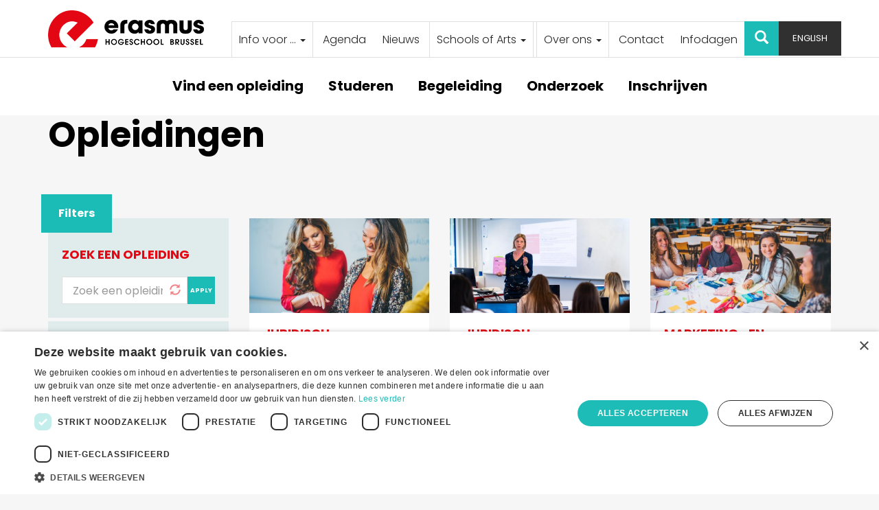

--- FILE ---
content_type: text/html; charset=UTF-8
request_url: https://www.erasmushogeschool.be/nl/opleidingen?f%5B0%5D=interessegebied%3A12&f%5B1%5D=interessegebied%3A14&f%5B2%5D=interessegebied%3A19&f%5B3%5D=location%3A24&f%5B4%5D=location%3A25&f%5B5%5D=location%3A27&node=413
body_size: 83924
content:
<!DOCTYPE html>
<html  lang="nl" dir="ltr" prefix="og: https://ogp.me/ns#">
  <head>
    <meta charset="utf-8" />
<noscript><style>form.antibot * :not(.antibot-message) { display: none !important; }</style>
</noscript><script>(function(w,d,s,l,i){w[l]=w[l]||[];w[l].push({'gtm.start':
new Date().getTime(),event:'gtm.js'});var f=d.getElementsByTagName(s)[0],
j=d.createElement(s),dl=l!='dataLayer'?'&amp;l='+l:'';j.async=true;j.src=
'https://www.googletagmanager.com/gtm.js?id='+i+dl;f.parentNode.insertBefore(j,f);
})(window,document,'script','dataLayer','GTM-K4PJLPX');
</script>
<link rel="canonical" href="https://www.erasmushogeschool.be/en/programmes" />
<meta name="google-site-verification" content="LDSlmcg73uWG-KStRc8Vi6p58njX9ck-Dyh62VRm1I8" />
<meta name="Generator" content="Drupal 10 (https://www.drupal.org)" />
<meta name="MobileOptimized" content="width" />
<meta name="HandheldFriendly" content="true" />
<meta name="viewport" content="width=device-width, initial-scale=1.0" />
<link rel="icon" href="/themes/custom/ehb/favicon.ico" type="image/vnd.microsoft.icon" />

    <title>Opleidingen | Erasmushogeschool Brussel</title>
    <link rel="stylesheet" media="all" href="/core/assets/vendor/jquery.ui/themes/base/core.css?t4u5bo" />
<link rel="stylesheet" media="all" href="/core/assets/vendor/jquery.ui/themes/base/autocomplete.css?t4u5bo" />
<link rel="stylesheet" media="all" href="/core/assets/vendor/jquery.ui/themes/base/menu.css?t4u5bo" />
<link rel="stylesheet" media="all" href="/core/modules/system/css/components/align.module.css?t4u5bo" />
<link rel="stylesheet" media="all" href="/core/modules/system/css/components/fieldgroup.module.css?t4u5bo" />
<link rel="stylesheet" media="all" href="/core/modules/system/css/components/container-inline.module.css?t4u5bo" />
<link rel="stylesheet" media="all" href="/core/modules/system/css/components/clearfix.module.css?t4u5bo" />
<link rel="stylesheet" media="all" href="/core/modules/system/css/components/details.module.css?t4u5bo" />
<link rel="stylesheet" media="all" href="/core/modules/system/css/components/hidden.module.css?t4u5bo" />
<link rel="stylesheet" media="all" href="/core/modules/system/css/components/item-list.module.css?t4u5bo" />
<link rel="stylesheet" media="all" href="/core/modules/system/css/components/js.module.css?t4u5bo" />
<link rel="stylesheet" media="all" href="/core/modules/system/css/components/nowrap.module.css?t4u5bo" />
<link rel="stylesheet" media="all" href="/core/modules/system/css/components/position-container.module.css?t4u5bo" />
<link rel="stylesheet" media="all" href="/core/modules/system/css/components/progress.module.css?t4u5bo" />
<link rel="stylesheet" media="all" href="/core/modules/system/css/components/reset-appearance.module.css?t4u5bo" />
<link rel="stylesheet" media="all" href="/core/modules/system/css/components/resize.module.css?t4u5bo" />
<link rel="stylesheet" media="all" href="/core/modules/system/css/components/sticky-header.module.css?t4u5bo" />
<link rel="stylesheet" media="all" href="/core/modules/system/css/components/system-status-counter.css?t4u5bo" />
<link rel="stylesheet" media="all" href="/core/modules/system/css/components/system-status-report-counters.css?t4u5bo" />
<link rel="stylesheet" media="all" href="/core/modules/system/css/components/system-status-report-general-info.css?t4u5bo" />
<link rel="stylesheet" media="all" href="/core/modules/system/css/components/tablesort.module.css?t4u5bo" />
<link rel="stylesheet" media="all" href="/core/modules/system/css/components/tree-child.module.css?t4u5bo" />
<link rel="stylesheet" media="all" href="/core/modules/views/css/views.module.css?t4u5bo" />
<link rel="stylesheet" media="all" href="/core/assets/vendor/jquery.ui/themes/base/theme.css?t4u5bo" />
<link rel="stylesheet" media="all" href="/modules/contrib/webform/modules/webform_bootstrap/css/webform_bootstrap.css?t4u5bo" />
<link rel="stylesheet" media="all" href="/modules/contrib/search_api_autocomplete/css/search_api_autocomplete.css?t4u5bo" />
<link rel="stylesheet" media="all" href="/themes/custom/ehb/dist/css/style.css?t4u5bo" />
<link rel="stylesheet" media="all" href="https://fonts.googleapis.com/css?family=Poppins:300,400,700|Kalam" />

    
    <script>var fm = function () { return { load: function () { var e = document, t = e.getElementById("iframe_flxml_form"), n = e.getElementById("flx-styles"), r = n ? n.innerHTML : ""; t ? t.contentWindow.postMessage(r, "https://return.flexmail.eu") : alert("Flexmail: Frame not found!") } } }()</script>
    <script src=https://analytics.ahrefs.com/analytics.js data-key="JzeakhlxdqKaG9vlVMfrfQ" async></script>
  </head>
  <body class="path-opleidingen navbar-is-static-top has-glyphicons">
    <a href="#main-content" class="visually-hidden focusable skip-link">
      Overslaan en naar de inhoud gaan
    </a>
    <noscript><iframe src="https://www.googletagmanager.com/ns.html?id=GTM-K4PJLPX" height="0" width="0" style="display:none;visibility:hidden;"></iframe>
</noscript>
      <div class="dialog-off-canvas-main-canvas" data-off-canvas-main-canvas>
              <header class="navbar navbar-default navbar-static-top" id="navbar" role="banner">
              <div id="navbar-top" class="navbar-top hidden-xs">
                      <div class="container">
                        <div class="region region-branding">
          <a class="logo navbar-btn pull-left" href="/nl" title="Home" rel="home">
      <img src="/themes/custom/ehb/logo.svg" alt="Home" />
    </a>
      
  </div>

              <div class="region region-navigation-top">
    <nav role="navigation" aria-labelledby="block-secondarynavigation-menu" id="block-secondarynavigation">
            
  <h2 class="visually-hidden" id="block-secondarynavigation-menu">Secondary navigation</h2>
  

        
              <ul class="menu nav">
                            <li class="expanded dropdown">
        <a href="" class="dropdown-toggle" data-toggle="dropdown">Info voor ... <span class="caret"></span></a>
                                  <ul class="menu dropdown-menu">
                            <li>
        <a href="/nl/studenten" data-drupal-link-system-path="node/3283">EhB-studenten</a>
                  </li>
                        <li>
        <a href="https://www.erasmushogeschool.be/nl/digitale-start-voor-jouw-studiekeuze">Toekomstige studenten</a>
                  </li>
                        <li>
        <a href="https://www.erasmushogeschool.be/nl/info-voor-studiekiezers-ouders">Ouders</a>
                  </li>
                        <li>
        <a href="/nl/oud-studenten" data-drupal-link-system-path="node/614">Alumni</a>
                  </li>
                        <li>
        <a href="/nl/scholen" data-drupal-link-system-path="node/4243">Scholen</a>
                  </li>
                        <li>
        <a href="https://www.erasmushogeschool.be/nl/samenwerken">Bedrijven &amp; organisaties</a>
                  </li>
                        <li>
        <a href="https://press.ehb.be/">Pers</a>
                  </li>
                        <li>
        <a href="https://ehb.sharepoint.com/sites/IP-EHB-INTRANET">Medewerkers</a>
                  </li>
        </ul>
  
            </li>
                        <li>
        <a href="/nl/evenementen" data-drupal-link-system-path="evenementen">Agenda</a>
                  </li>
                        <li>
        <a href="/nl/ehblog" data-drupal-link-system-path="ehblog">Nieuws</a>
                  </li>
                        <li class="expanded dropdown">
        <a href="https://www.erasmushogeschool.be/nl" class="dropdown-toggle" data-toggle="dropdown">Schools of Arts <span class="caret"></span></a>
                                  <ul class="menu dropdown-menu">
                            <li>
        <a href="https://www.ritcs.be/nl" class="tracking_test_ritcs">RITCS</a>
                  </li>
                        <li>
        <a href="https://www.kcb.be/nl">Koninklijk Conservatorium Brussel</a>
                  </li>
        </ul>
  
            </li>
                        <li class="expanded dropdown">
        <a href="/nl/over-ons" class="dropdown-toggle" data-toggle="dropdown">Over ons <span class="caret"></span></a>
                                  <ul class="menu dropdown-menu">
                            <li>
        <a href="https://www.erasmushogeschool.be/nl/over-ons">Maak kennis met EhB </a>
                  </li>
                        <li>
        <a href="https://www.erasmushogeschool.be/nl/over-ons/kwaliteit">Kwaliteit</a>
                  </li>
                        <li>
        <a href="https://www.erasmushogeschool.be/nl/vacatures">Vacatures</a>
                  </li>
        </ul>
  
            </li>
                        <li>
        <a href="/nl/contact" data-drupal-link-system-path="node/618">Contact</a>
                  </li>
                        <li>
        <a href="https://www.erasmushogeschool.be/nl/infomomenten">Infodagen</a>
                  </li>
        </ul>
  


  </nav>
<section id="block-searchapisearchblock" class="block block-ehb-search-api block-search-api-search-block clearfix">
  
    

      
<div id="open-search" class="open-search button js-form-submit form-submit btn-primary btn icon-only" name="">
  <span class="sr-only">Zoek</span>
  <span class="icon glyphicon glyphicon-search"></span>
  <span class="icon glyphicon glyphicon-remove hidden"></span>
</div>
<div class="search-form hidden">
  <form class="views-exposed-form" data-drupal-selector="views-exposed-form-search-page" action="/nl/search" method="get" id="views-exposed-form-search-page" accept-charset="UTF-8">
  <div class="form--inline form-inline clearfix">
  <div class="form-item js-form-item form-type-search-api-autocomplete js-form-type-search-api-autocomplete form-item-search-api-fulltext js-form-item-search-api-fulltext form-group form-autocomplete">
      <label for="edit-search-api-fulltext--3" class="control-label">Zoeken</label>
  
  
  <div class="input-group"><input placeholder="Zoeken" data-drupal-selector="edit-search-api-fulltext" data-search-api-autocomplete-search="search" class="form-autocomplete form-text form-control" data-autocomplete-path="/nl/search_api_autocomplete/search?display=page&amp;&amp;filter=search_api_fulltext" type="text" id="edit-search-api-fulltext--3" name="search_api_fulltext" value="" size="30" maxlength="128" /><span class="input-group-addon"><span class="icon glyphicon glyphicon-refresh ajax-progress ajax-progress-throbber" aria-hidden="true"></span></span></div>

  
  
  </div>
<div data-drupal-selector="edit-actions" class="form-actions form-group js-form-wrapper form-wrapper" id="edit-actions--3"><button data-drupal-selector="edit-submit-search" class="button js-form-submit form-submit btn-info btn icon-only" type="submit" id="edit-submit-search" value="Apply"><span class="sr-only">Apply</span><span class="icon glyphicon glyphicon-search" aria-hidden="true"></span></button></div>

</div>

</form>

</div>

  </section>

<section class="language-switcher-language-url block block-language block-language-blocklanguage-interface clearfix" id="block-languageswitcher" role="navigation">
  
    

      <ul class="links"><li hreflang="en" data-drupal-link-query="{&quot;f&quot;:[&quot;interessegebied:12&quot;,&quot;interessegebied:14&quot;,&quot;interessegebied:19&quot;,&quot;location:24&quot;,&quot;location:25&quot;,&quot;location:27&quot;],&quot;node&quot;:&quot;413&quot;}" data-drupal-link-system-path="opleidingen" class="en"><a href="/en/programmes?f%5B0%5D=interessegebied%3A12&amp;f%5B1%5D=interessegebied%3A14&amp;f%5B2%5D=interessegebied%3A19&amp;f%5B3%5D=location%3A24&amp;f%5B4%5D=location%3A25&amp;f%5B5%5D=location%3A27&amp;node=413" class="language-link" hreflang="en" data-drupal-link-query="{&quot;f&quot;:[&quot;interessegebied:12&quot;,&quot;interessegebied:14&quot;,&quot;interessegebied:19&quot;,&quot;location:24&quot;,&quot;location:25&quot;,&quot;location:27&quot;],&quot;node&quot;:&quot;413&quot;}" data-drupal-link-system-path="opleidingen">English</a></li><li hreflang="nl" data-drupal-link-query="{&quot;f&quot;:[&quot;interessegebied:12&quot;,&quot;interessegebied:14&quot;,&quot;interessegebied:19&quot;,&quot;location:24&quot;,&quot;location:25&quot;,&quot;location:27&quot;],&quot;node&quot;:&quot;413&quot;}" data-drupal-link-system-path="opleidingen" class="nl is-active"><a href="/nl/opleidingen?f%5B0%5D=interessegebied%3A12&amp;f%5B1%5D=interessegebied%3A14&amp;f%5B2%5D=interessegebied%3A19&amp;f%5B3%5D=location%3A24&amp;f%5B4%5D=location%3A25&amp;f%5B5%5D=location%3A27&amp;node=413" class="language-link is-active" hreflang="nl" data-drupal-link-query="{&quot;f&quot;:[&quot;interessegebied:12&quot;,&quot;interessegebied:14&quot;,&quot;interessegebied:19&quot;,&quot;location:24&quot;,&quot;location:25&quot;,&quot;location:27&quot;],&quot;node&quot;:&quot;413&quot;}" data-drupal-link-system-path="opleidingen">Dutch</a></li></ul>
  </section>


  </div>

                      </div>
                  </div>
                    <div class="container">
            <div class="navbar-header">
          <div class="region region-branding">
          <a class="logo navbar-btn pull-left" href="/nl" title="Home" rel="home">
      <img src="/themes/custom/ehb/logo.svg" alt="Home" />
    </a>
      
  </div>

                          <button type="button" class="navbar-toggle collapsed" data-toggle="collapse" data-target="#navbar-collapse">
            <span class="sr-only">Navigatie wisselen</span>
            <div class="icons">
              <span class="icon-bar"></span>
              <span class="icon-bar"></span>
              <span class="icon-bar"></span>
              <span class="icon glyphicon glyphicon-remove"></span>
            </div>
            <div class="text">Menu</div>
          </button>
                  <div class="region region-navigation">
    <section id="block-searchapisearchblock-2" class="block block-ehb-search-api block-search-api-search-block clearfix">
  
    

      
<div id="open-search" class="open-search button js-form-submit form-submit btn-primary btn icon-only" name="">
  <span class="sr-only">Zoek</span>
  <span class="icon glyphicon glyphicon-search"></span>
  <span class="icon glyphicon glyphicon-remove hidden"></span>
</div>
<div class="search-form hidden">
  <form class="views-exposed-form" data-drupal-selector="views-exposed-form-search-page" action="/nl/search" method="get" id="views-exposed-form-search-page" accept-charset="UTF-8">
  <div class="form--inline form-inline clearfix">
  <div class="form-item js-form-item form-type-search-api-autocomplete js-form-type-search-api-autocomplete form-item-search-api-fulltext js-form-item-search-api-fulltext form-group form-autocomplete">
      <label for="edit-search-api-fulltext--5" class="control-label">Zoeken</label>
  
  
  <div class="input-group"><input placeholder="Zoeken" data-drupal-selector="edit-search-api-fulltext" data-search-api-autocomplete-search="search" class="form-autocomplete form-text form-control" data-autocomplete-path="/nl/search_api_autocomplete/search?display=page&amp;&amp;filter=search_api_fulltext" type="text" id="edit-search-api-fulltext--5" name="search_api_fulltext" value="" size="30" maxlength="128" /><span class="input-group-addon"><span class="icon glyphicon glyphicon-refresh ajax-progress ajax-progress-throbber" aria-hidden="true"></span></span></div>

  
  
  </div>
<div data-drupal-selector="edit-actions" class="form-actions form-group js-form-wrapper form-wrapper" id="edit-actions--5"><button data-drupal-selector="edit-submit-search-3" class="button js-form-submit form-submit btn-info btn" type="submit" id="edit-submit-search--3" value="Apply">Apply</button></div>

</div>

</form>

</div>

  </section>


  </div>

      </div>

                    <div id="navbar-collapse" class="navbar-collapse collapse">
            <div class="region region-navigation-collapsible">
    <section class="language-switcher-language-url visible-xs-block block block-language block-language-blocklanguage-interface clearfix" id="block-languageswitcher-1" role="navigation">
  
    

      <ul class="links"><li hreflang="en" data-drupal-link-query="{&quot;f&quot;:[&quot;interessegebied:12&quot;,&quot;interessegebied:14&quot;,&quot;interessegebied:19&quot;,&quot;location:24&quot;,&quot;location:25&quot;,&quot;location:27&quot;],&quot;node&quot;:&quot;413&quot;}" data-drupal-link-system-path="opleidingen" class="en"><a href="/en/programmes?f%5B0%5D=interessegebied%3A12&amp;f%5B1%5D=interessegebied%3A14&amp;f%5B2%5D=interessegebied%3A19&amp;f%5B3%5D=location%3A24&amp;f%5B4%5D=location%3A25&amp;f%5B5%5D=location%3A27&amp;node=413" class="language-link" hreflang="en" data-drupal-link-query="{&quot;f&quot;:[&quot;interessegebied:12&quot;,&quot;interessegebied:14&quot;,&quot;interessegebied:19&quot;,&quot;location:24&quot;,&quot;location:25&quot;,&quot;location:27&quot;],&quot;node&quot;:&quot;413&quot;}" data-drupal-link-system-path="opleidingen">English</a></li><li hreflang="nl" data-drupal-link-query="{&quot;f&quot;:[&quot;interessegebied:12&quot;,&quot;interessegebied:14&quot;,&quot;interessegebied:19&quot;,&quot;location:24&quot;,&quot;location:25&quot;,&quot;location:27&quot;],&quot;node&quot;:&quot;413&quot;}" data-drupal-link-system-path="opleidingen" class="nl is-active"><a href="/nl/opleidingen?f%5B0%5D=interessegebied%3A12&amp;f%5B1%5D=interessegebied%3A14&amp;f%5B2%5D=interessegebied%3A19&amp;f%5B3%5D=location%3A24&amp;f%5B4%5D=location%3A25&amp;f%5B5%5D=location%3A27&amp;node=413" class="language-link is-active" hreflang="nl" data-drupal-link-query="{&quot;f&quot;:[&quot;interessegebied:12&quot;,&quot;interessegebied:14&quot;,&quot;interessegebied:19&quot;,&quot;location:24&quot;,&quot;location:25&quot;,&quot;location:27&quot;],&quot;node&quot;:&quot;413&quot;}" data-drupal-link-system-path="opleidingen">Dutch</a></li></ul>
  </section>

<nav role="navigation" aria-labelledby="block-ehb-main-menu-menu" id="block-ehb-main-menu">
            <h2 class="sr-only" id="block-ehb-main-menu-menu">Main navigation</h2>

      
              <ul class="menu nav navbar-nav">
                            <li class="expanded dropdown">
        <a href="https://www.erasmushogeschool.be/nl/opleidingen" class="dropdown-toggle">Vind een opleiding <span class="caret"></span></a>
                                  <ul class="menu dropdown-menu">
                            <li>
        <a href="https://www.erasmushogeschool.be/nl/opleidingen" class="highlight" title="Alle opleidingen">Alle opleidingen</a>
                  </li>
                        <li>
        <a href="https://www.erasmushogeschool.be/nl/opleidingen?f%5B0%5D=type_programma%3A7" title=" Graduaatsopleidingen">Graduaat</a>
                  </li>
                        <li>
        <a href="https://www.erasmushogeschool.be/nl/opleidingen?f%5B0%5D=type_programma%3A3&amp;f%5B1%5D=type_programma%3A23" title="Bacheloropleidingen">Bachelor</a>
                  </li>
                        <li>
        <a href="https://www.erasmushogeschool.be/nl/opleidingen?f%5B0%5D=type_programma%3A17&amp;f%5B1%5D=type_programma%3A23" title="Lerarenopleiding">Lerarenopleiding</a>
                  </li>
                        <li>
        <a href="https://www.erasmushogeschool.be/nl/opleidingen?f%5B0%5D=type_programma%3A18&amp;f%5B1%5D=type_programma%3A23">Kunstopleidingen</a>
                  </li>
                        <li>
        <a href="https://www.erasmushogeschool.be/nl/opleidingen?f%5B0%5D=type_programma%3A10" title="Postgraduaten">Postgraduaat</a>
                  </li>
                        <li>
        <a href="https://www.erasmushogeschool.be/nl/opleidingen?f%5B0%5D=type_programma%3A9" title="Bachelor-na-bachelor">Bachelor-na-bachelor</a>
                  </li>
                        <li>
        <a href="https://www.erasmushogeschool.be/nl/opleidingen?f%5B0%5D=type_programma%3A11" title="Bij- en nascholing">Bij- en nascholing</a>
                  </li>
                        <li>
        <a href="https://www.erasmushogeschool.be/nl/opleidingen?f%5B0%5D=type_programma%3A29" title="Microdegree">Micro-credential</a>
                  </li>
        </ul>
  
            </li>
                        <li class="expanded dropdown">
        <a href="/nl/studeren" class="dropdown-toggle">Studeren <span class="caret"></span></a>
                                  <ul class="menu dropdown-menu">
                            <li>
        <a href="https://ehb.maglr.com/eerste-hulp-bij-je-studiekeuze/ehb" title="nuttige info voor de studiekiezer">Eerste hulp bij je studiekeuze</a>
                  </li>
                        <li>
        <a href="/nl/infodagen" title="Infodagen, beurzen, chatmomenten" data-drupal-link-system-path="node/20">Infodagen</a>
                  </li>
                        <li>
        <a href="/nl/studeren/flexibel-studeren" data-drupal-link-system-path="node/21">Flexibel studeren</a>
                  </li>
                        <li>
        <a href="/nl/studeren/verder-studeren" data-drupal-link-system-path="node/23">Verder studeren</a>
                  </li>
                        <li>
        <a href="https://www.erasmushogeschool.be/nl/studeren/werken-en-studeren">Werken en studeren</a>
                  </li>
                        <li>
        <a href="/nl/studeren/studeren-buitenland" data-drupal-link-system-path="node/24">Studeren in het buitenland</a>
                  </li>
                        <li>
        <a href="/nl/studeren/starten-in-februari" data-drupal-link-system-path="node/1128">Starten in februari</a>
                  </li>
                        <li>
        <a href="/nl/studeren/campussen" title="Ontdek onze campussen" data-drupal-link-system-path="node/25">Onze campussen</a>
                  </li>
        </ul>
  
            </li>
                        <li class="expanded dropdown">
        <a href="/nl/begeleiden" class="dropdown-toggle">Begeleiding <span class="caret"></span></a>
                                  <ul class="menu dropdown-menu">
                            <li>
        <a href="/nl/begeleiden/studiekeuze" title="Hulp bij je studiekeuze" data-drupal-link-system-path="node/26">Hulp bij je studiekeuze</a>
                  </li>
                        <li>
        <a href="https://www.erasmushogeschool.be/nl/begeleiden">Persoonlijke begeleiding</a>
                  </li>
                        <li>
        <a href="/nl/begeleiden/studie-veranderen" title="Wil je je heroriënteren?" data-drupal-link-system-path="node/27">Van studie veranderen</a>
                  </li>
                        <li>
        <a href="/nl/begeleiden/stuvo" data-drupal-link-system-path="node/10">Studentenvoorzieningen</a>
                  </li>
                        <li>
        <a href="https://www.erasmushogeschool.be/nl/stuvo/centenvoorstudenten">Financiële steun</a>
                  </li>
        </ul>
  
            </li>
                        <li class="expanded dropdown">
        <a href="/nl/onderzoek" class="dropdown-toggle">Onderzoek <span class="caret"></span></a>
                                  <ul class="menu dropdown-menu">
                            <li>
        <a href="/nl/onderzoek/labs" title="De labs van EhB" data-drupal-link-system-path="node/57">Onze labs</a>
                  </li>
                        <li>
        <a href="/nl/onderzoek/praktijkgerichtonderzoek" title="Het praktijkgericht onderzoek van EhB" data-drupal-link-system-path="node/59">Praktijkgericht onderzoek</a>
                  </li>
                        <li>
        <a href="https://www.erasmushogeschool.be/nl/structureel-onderzoek">Structureel praktijkgericht onderzoek</a>
                  </li>
                        <li>
        <a href="/nl/onderzoek/artistiek-onderzoek" title="Het onderzoek aan KCB en RITCS" data-drupal-link-system-path="node/60">Academisch onderzoek in de kunsten</a>
                  </li>
                        <li>
        <a href="/wetenschapscommunicatie">Wetenschapscommunicatie</a>
                  </li>
        </ul>
  
            </li>
                        <li class="expanded dropdown">
        <a href="https://www.erasmushogeschool.be/nl/inschrijven" class="dropdown-toggle">Inschrijven <span class="caret"></span></a>
                                  <ul class="menu dropdown-menu">
                            <li>
        <a href="https://www.erasmushogeschool.be/nl/eerste-inschrijving-aan-ehb-2020-2021">Eerste inschrijving</a>
                  </li>
                        <li>
        <a href="https://www.erasmushogeschool.be/nl/inschrijven/herinschrijven-aan-ehb">Herinschrijven</a>
                  </li>
                        <li>
        <a href="https://www.erasmushogeschool.be/nl/toelatingsvoorwaarden">Toelatingsvoorwaarden</a>
                  </li>
                        <li>
        <a href="https://www.erasmushogeschool.be/nl/wat-kost-het">Wat kost studeren?</a>
                  </li>
                        <li>
        <a href="/nl/inschrijven/buitenlandse-studenten" data-drupal-link-system-path="node/97">Info voor buitenlandse studenten</a>
                  </li>
        </ul>
  
            </li>
        </ul>
  


  </nav>
<nav role="navigation" aria-labelledby="block-secondarynavigation-1-menu" id="block-secondarynavigation-1" class="visible-xs-block">
            
  <h2 class="visually-hidden" id="block-secondarynavigation-1-menu">Secondary navigation</h2>
  

        
              <ul class="menu nav">
                            <li class="expanded dropdown">
        <a href="" class="dropdown-toggle" data-toggle="dropdown">Info voor ... <span class="caret"></span></a>
                                  <ul class="menu dropdown-menu">
                            <li>
        <a href="/nl/studenten" data-drupal-link-system-path="node/3283">EhB-studenten</a>
                  </li>
                        <li>
        <a href="https://www.erasmushogeschool.be/nl/digitale-start-voor-jouw-studiekeuze">Toekomstige studenten</a>
                  </li>
                        <li>
        <a href="https://www.erasmushogeschool.be/nl/info-voor-studiekiezers-ouders">Ouders</a>
                  </li>
                        <li>
        <a href="/nl/oud-studenten" data-drupal-link-system-path="node/614">Alumni</a>
                  </li>
                        <li>
        <a href="/nl/scholen" data-drupal-link-system-path="node/4243">Scholen</a>
                  </li>
                        <li>
        <a href="https://www.erasmushogeschool.be/nl/samenwerken">Bedrijven &amp; organisaties</a>
                  </li>
                        <li>
        <a href="https://press.ehb.be/">Pers</a>
                  </li>
                        <li>
        <a href="https://ehb.sharepoint.com/sites/IP-EHB-INTRANET">Medewerkers</a>
                  </li>
        </ul>
  
            </li>
                        <li>
        <a href="/nl/evenementen" data-drupal-link-system-path="evenementen">Agenda</a>
                  </li>
                        <li>
        <a href="/nl/ehblog" data-drupal-link-system-path="ehblog">Nieuws</a>
                  </li>
                        <li class="expanded dropdown">
        <a href="https://www.erasmushogeschool.be/nl" class="dropdown-toggle" data-toggle="dropdown">Schools of Arts <span class="caret"></span></a>
                                  <ul class="menu dropdown-menu">
                            <li>
        <a href="https://www.ritcs.be/nl" class="tracking_test_ritcs">RITCS</a>
                  </li>
                        <li>
        <a href="https://www.kcb.be/nl">Koninklijk Conservatorium Brussel</a>
                  </li>
        </ul>
  
            </li>
                        <li class="expanded dropdown">
        <a href="/nl/over-ons" class="dropdown-toggle" data-toggle="dropdown">Over ons <span class="caret"></span></a>
                                  <ul class="menu dropdown-menu">
                            <li>
        <a href="https://www.erasmushogeschool.be/nl/over-ons">Maak kennis met EhB </a>
                  </li>
                        <li>
        <a href="https://www.erasmushogeschool.be/nl/over-ons/kwaliteit">Kwaliteit</a>
                  </li>
                        <li>
        <a href="https://www.erasmushogeschool.be/nl/vacatures">Vacatures</a>
                  </li>
        </ul>
  
            </li>
                        <li>
        <a href="/nl/contact" data-drupal-link-system-path="node/618">Contact</a>
                  </li>
                        <li>
        <a href="https://www.erasmushogeschool.be/nl/infomomenten">Infodagen</a>
                  </li>
        </ul>
  


  </nav>

  </div>

        </div>
                    </div>
          </header>
  
  <div role="main" class="main-container container-fluid js-quickedit-main-content">
    <div class="row">

            
            <section class="col-xs-12">

                                      <div class="row">
              <div class="container">
                <div class="highlighted">  <div class="region region-highlighted">
    <div data-drupal-messages-fallback class="hidden"></div>

  </div>
</div>
              </div>
            </div>
                  
                
                          <a id="main-content"></a>
          <div class="row">
            <div class="container">
                <div class="region region-content">
        <h1 class="page-header">Opleidingen</h1>


  </div>

            </div>
          </div>
          <div class="row">
            <div class="container">
              <div class="row">
                  <div class="facets col-xs-12 col-md-3">
    <div class="facets-title">Filters</div>
    <section class="views-exposed-form block block-views block-views-exposed-filter-blockprogrammes-search-page clearfix" data-drupal-selector="views-exposed-form-programmes-search-page" id="block-exposedformprogrammes-searchpage">
  
    

      <form action="/nl/opleidingen" method="get" id="views-exposed-form-programmes-search-page" accept-charset="UTF-8">
  <div class="form--inline form-inline clearfix">
  <div class="form-item js-form-item form-type-search-api-autocomplete js-form-type-search-api-autocomplete form-item-search-api-fulltext js-form-item-search-api-fulltext form-group form-autocomplete">
      <label for="edit-search-api-fulltext--2" class="control-label">Zoek een opleiding</label>
  
  
  <div class="input-group"><input placeholder="Zoek een opleiding" data-drupal-selector="edit-search-api-fulltext" data-search-api-autocomplete-search="programmes_search" class="form-autocomplete form-text form-control" data-autocomplete-path="/nl/search_api_autocomplete/programmes_search?display=page&amp;&amp;filter=search_api_fulltext" type="text" id="edit-search-api-fulltext--2" name="search_api_fulltext" value="" size="30" maxlength="128" /><span class="input-group-addon"><span class="icon glyphicon glyphicon-refresh ajax-progress ajax-progress-throbber" aria-hidden="true"></span></span></div>

  
  
  </div>
<div data-drupal-selector="edit-actions" class="form-actions form-group js-form-wrapper form-wrapper" id="edit-actions--2"><button data-drupal-selector="edit-submit-programmes-search-2" class="button js-form-submit form-submit btn-info btn" type="submit" id="edit-submit-programmes-search--2" value="Apply">Apply</button></div>

</div>

</form>

  </section>

<section class="facet-inactive block-facet--checkbox block block-facets block-facet-blocktype-programma clearfix" id="block-typeopleiding--2">
  
    

      <div class="facets-widget-checkbox">
            <h3>Type opleiding<span class="glyphicon glyphicon-menu-down"></span></h3><div class="content"><div class="description">
            <a href="/nl/wat-het-verschil-tussen-de-types-opleidingen">Wat is het verschil tussen de types opleidingen?</a>
          </div><ul data-drupal-facet-id="type_programma" data-drupal-facet-alias="type_programma" class="facet-inactive js-facets-checkbox-links item-list__checkbox"><li class="facet-item"><a href="/nl/opleidingen?f%5B0%5D=interessegebied%3A12&amp;f%5B1%5D=interessegebied%3A14&amp;f%5B2%5D=interessegebied%3A19&amp;f%5B3%5D=location%3A24&amp;f%5B4%5D=location%3A25&amp;f%5B5%5D=location%3A27&amp;f%5B6%5D=type_programma%3A7&amp;node=413" rel="nofollow" data-drupal-facet-item-id="type-programma-7" data-drupal-facet-item-value="7" data-drupal-facet-item-count="4"><span class="facet-item__value">Graduaat</span>
</a></li><li class="facet-item"><a href="/nl/opleidingen?f%5B0%5D=interessegebied%3A12&amp;f%5B1%5D=interessegebied%3A14&amp;f%5B2%5D=interessegebied%3A19&amp;f%5B3%5D=location%3A24&amp;f%5B4%5D=location%3A25&amp;f%5B5%5D=location%3A27&amp;f%5B6%5D=type_programma%3A3&amp;node=413" rel="nofollow" data-drupal-facet-item-id="type-programma-3" data-drupal-facet-item-value="3" data-drupal-facet-item-count="7"><span class="facet-item__value">Bachelor</span>
</a></li><li class="facet-item"><a href="/nl/opleidingen?f%5B0%5D=interessegebied%3A12&amp;f%5B1%5D=interessegebied%3A14&amp;f%5B2%5D=interessegebied%3A19&amp;f%5B3%5D=location%3A24&amp;f%5B4%5D=location%3A25&amp;f%5B5%5D=location%3A27&amp;f%5B6%5D=type_programma%3A10&amp;node=413" rel="nofollow" data-drupal-facet-item-id="type-programma-10" data-drupal-facet-item-value="10" data-drupal-facet-item-count="3"><span class="facet-item__value">Postgraduaat</span>
</a></li><li class="facet-item"><a href="/nl/opleidingen?f%5B0%5D=interessegebied%3A12&amp;f%5B1%5D=interessegebied%3A14&amp;f%5B2%5D=interessegebied%3A19&amp;f%5B3%5D=location%3A24&amp;f%5B4%5D=location%3A25&amp;f%5B5%5D=location%3A27&amp;f%5B6%5D=type_programma%3A11&amp;node=413" rel="nofollow" data-drupal-facet-item-id="type-programma-11" data-drupal-facet-item-value="11" data-drupal-facet-item-count="3"><span class="facet-item__value">Bij- en nascholing</span>
</a></li><li class="facet-item"><a href="/nl/opleidingen?f%5B0%5D=interessegebied%3A12&amp;f%5B1%5D=interessegebied%3A14&amp;f%5B2%5D=interessegebied%3A19&amp;f%5B3%5D=location%3A24&amp;f%5B4%5D=location%3A25&amp;f%5B5%5D=location%3A27&amp;f%5B6%5D=type_programma%3A29&amp;node=413" rel="nofollow" data-drupal-facet-item-id="type-programma-29" data-drupal-facet-item-value="29" data-drupal-facet-item-count="1"><span class="facet-item__value">Micro-credential</span>
</a></li></ul></div>
    </div>
  </section>

<section class="facet-active block-facet--checkbox block block-facets block-facet-blockinteressegebied clearfix" id="block-interessegebied--2">
  
    

      <div class="facets-widget-checkbox">
            <h3>Interessegebied<span class="glyphicon glyphicon-menu-down"></span></h3><div class="content"><div class="description">
            <a href="/nl/studiekeuze">We kunnen je helpen met je keuze.</a>
          </div><ul data-drupal-facet-id="interessegebied" data-drupal-facet-alias="interessegebied" class="facet-active js-facets-checkbox-links item-list__checkbox"><li class="facet-item"><a href="/nl/opleidingen?f%5B0%5D=interessegebied%3A14&amp;f%5B1%5D=interessegebied%3A19&amp;f%5B2%5D=location%3A24&amp;f%5B3%5D=location%3A25&amp;f%5B4%5D=location%3A27&amp;node=413" rel="nofollow" class="is-active" data-drupal-facet-item-id="interessegebied-12" data-drupal-facet-item-value="12" data-drupal-facet-item-count="7">  <span class="facet-item__status js-facet-deactivate">(-)</span>
<span class="facet-item__value">Communicatie &amp; Media</span>
</a></li><li class="facet-item"><a href="/nl/opleidingen?f%5B0%5D=interessegebied%3A12&amp;f%5B1%5D=interessegebied%3A14&amp;f%5B2%5D=interessegebied%3A17&amp;f%5B3%5D=interessegebied%3A19&amp;f%5B4%5D=location%3A24&amp;f%5B5%5D=location%3A25&amp;f%5B6%5D=location%3A27&amp;node=413" rel="nofollow" data-drupal-facet-item-id="interessegebied-17" data-drupal-facet-item-value="17" data-drupal-facet-item-count="14"><span class="facet-item__value">Design &amp; Technologie</span>
</a></li><li class="facet-item"><a href="/nl/opleidingen?f%5B0%5D=interessegebied%3A4&amp;f%5B1%5D=interessegebied%3A12&amp;f%5B2%5D=interessegebied%3A14&amp;f%5B3%5D=interessegebied%3A19&amp;f%5B4%5D=location%3A24&amp;f%5B5%5D=location%3A25&amp;f%5B6%5D=location%3A27&amp;node=413" rel="nofollow" data-drupal-facet-item-id="interessegebied-4" data-drupal-facet-item-value="4" data-drupal-facet-item-count="38"><span class="facet-item__value">Gezondheid &amp; Labo</span>
</a></li><li class="facet-item"><a href="/nl/opleidingen?f%5B0%5D=interessegebied%3A12&amp;f%5B1%5D=interessegebied%3A14&amp;f%5B2%5D=interessegebied%3A15&amp;f%5B3%5D=interessegebied%3A19&amp;f%5B4%5D=location%3A24&amp;f%5B5%5D=location%3A25&amp;f%5B6%5D=location%3A27&amp;node=413" rel="nofollow" data-drupal-facet-item-id="interessegebied-15" data-drupal-facet-item-value="15" data-drupal-facet-item-count="1"><span class="facet-item__value">Klimaat &amp; Ontwerp</span>
</a></li><li class="facet-item"><a href="/nl/opleidingen?f%5B0%5D=interessegebied%3A12&amp;f%5B1%5D=interessegebied%3A13&amp;f%5B2%5D=interessegebied%3A14&amp;f%5B3%5D=interessegebied%3A19&amp;f%5B4%5D=location%3A24&amp;f%5B5%5D=location%3A25&amp;f%5B6%5D=location%3A27&amp;node=413" rel="nofollow" data-drupal-facet-item-id="interessegebied-13" data-drupal-facet-item-value="13" data-drupal-facet-item-count="20"><span class="facet-item__value">Management &amp; Economie</span>
</a></li><li class="facet-item"><a href="/nl/opleidingen?f%5B0%5D=interessegebied%3A12&amp;f%5B1%5D=interessegebied%3A19&amp;f%5B2%5D=location%3A24&amp;f%5B3%5D=location%3A25&amp;f%5B4%5D=location%3A27&amp;node=413" rel="nofollow" class="is-active" data-drupal-facet-item-id="interessegebied-14" data-drupal-facet-item-value="14" data-drupal-facet-item-count="13">  <span class="facet-item__status js-facet-deactivate">(-)</span>
<span class="facet-item__value">Mens &amp; Maatschappij</span>
</a></li><li class="facet-item"><a href="/nl/opleidingen?f%5B0%5D=interessegebied%3A12&amp;f%5B1%5D=interessegebied%3A14&amp;f%5B2%5D=interessegebied%3A16&amp;f%5B3%5D=interessegebied%3A19&amp;f%5B4%5D=location%3A24&amp;f%5B5%5D=location%3A25&amp;f%5B6%5D=location%3A27&amp;node=413" rel="nofollow" data-drupal-facet-item-id="interessegebied-16" data-drupal-facet-item-value="16" data-drupal-facet-item-count="21"><span class="facet-item__value">Onderwijs</span>
</a></li><li class="facet-item"><a href="/nl/opleidingen?f%5B0%5D=interessegebied%3A12&amp;f%5B1%5D=interessegebied%3A14&amp;f%5B2%5D=interessegebied%3A19&amp;f%5B3%5D=interessegebied%3A3306&amp;f%5B4%5D=location%3A24&amp;f%5B5%5D=location%3A25&amp;f%5B6%5D=location%3A27&amp;node=413" rel="nofollow" data-drupal-facet-item-id="interessegebied-3306" data-drupal-facet-item-value="3306" data-drupal-facet-item-count="5"><span class="facet-item__value">School of Arts: KCB</span>
</a></li><li class="facet-item"><a href="/nl/opleidingen?f%5B0%5D=interessegebied%3A12&amp;f%5B1%5D=interessegebied%3A14&amp;f%5B2%5D=interessegebied%3A19&amp;f%5B3%5D=interessegebied%3A3305&amp;f%5B4%5D=location%3A24&amp;f%5B5%5D=location%3A25&amp;f%5B6%5D=location%3A27&amp;node=413" rel="nofollow" data-drupal-facet-item-id="interessegebied-3305" data-drupal-facet-item-value="3305" data-drupal-facet-item-count="6"><span class="facet-item__value">School of Arts: RITCS</span>
</a></li></ul></div>
    </div>
  </section>

<section class="facet-inactive block-facet--checkbox block block-facets block-facet-blockflexibiliteit clearfix" id="block-flexibiliteit--2">
  
    

      <div class="facets-widget-checkbox">
            <h3>Flexibel traject<span class="glyphicon glyphicon-menu-down"></span></h3><div class="content"><div class="description">
            <a href="/nl/flexibel-studeren">Wat is een flexibel proces?</a>
          </div><ul data-drupal-facet-id="flexibiliteit" data-drupal-facet-alias="flexibiliteit" class="facet-inactive js-facets-checkbox-links item-list__checkbox"><li class="facet-item"><a href="/nl/opleidingen?f%5B0%5D=flexibiliteit%3A45&amp;f%5B1%5D=interessegebied%3A12&amp;f%5B2%5D=interessegebied%3A14&amp;f%5B3%5D=interessegebied%3A19&amp;f%5B4%5D=location%3A24&amp;f%5B5%5D=location%3A25&amp;f%5B6%5D=location%3A27&amp;node=413" rel="nofollow" data-drupal-facet-item-id="flexibiliteit-45" data-drupal-facet-item-value="45" data-drupal-facet-item-count="10"><span class="facet-item__value">Starten in februari</span>
</a></li><li class="facet-item"><a href="/nl/opleidingen?f%5B0%5D=flexibiliteit%3A6&amp;f%5B1%5D=interessegebied%3A12&amp;f%5B2%5D=interessegebied%3A14&amp;f%5B3%5D=interessegebied%3A19&amp;f%5B4%5D=location%3A24&amp;f%5B5%5D=location%3A25&amp;f%5B6%5D=location%3A27&amp;node=413" rel="nofollow" data-drupal-facet-item-id="flexibiliteit-6" data-drupal-facet-item-value="6" data-drupal-facet-item-count="7"><span class="facet-item__value">Verkort traject</span>
</a></li><li class="facet-item"><a href="/nl/opleidingen?f%5B0%5D=flexibiliteit%3A5&amp;f%5B1%5D=interessegebied%3A12&amp;f%5B2%5D=interessegebied%3A14&amp;f%5B3%5D=interessegebied%3A19&amp;f%5B4%5D=location%3A24&amp;f%5B5%5D=location%3A25&amp;f%5B6%5D=location%3A27&amp;node=413" rel="nofollow" data-drupal-facet-item-id="flexibiliteit-5" data-drupal-facet-item-value="5" data-drupal-facet-item-count="9"><span class="facet-item__value">Werken en studeren</span>
</a></li></ul></div>
    </div>
  </section>

<section class="facet-inactive block-facet--checkbox block block-facets block-facet-blockstudievorm clearfix" id="block-studievorm--2">
  
    

      <div class="facets-widget-checkbox">
            <h3>Studievorm<span class="glyphicon glyphicon-menu-down"></span></h3><div class="content"><ul data-drupal-facet-id="studievorm" data-drupal-facet-alias="studievorm" class="facet-inactive js-facets-checkbox-links item-list__checkbox"><li class="facet-item"><a href="/nl/opleidingen?f%5B0%5D=interessegebied%3A12&amp;f%5B1%5D=interessegebied%3A14&amp;f%5B2%5D=interessegebied%3A19&amp;f%5B3%5D=location%3A24&amp;f%5B4%5D=location%3A25&amp;f%5B5%5D=location%3A27&amp;f%5B6%5D=studievorm%3A42&amp;node=413" rel="nofollow" data-drupal-facet-item-id="studievorm-42" data-drupal-facet-item-value="42" data-drupal-facet-item-count="2"><span class="facet-item__value">Avondonderwijs</span>
</a></li><li class="facet-item"><a href="/nl/opleidingen?f%5B0%5D=interessegebied%3A12&amp;f%5B1%5D=interessegebied%3A14&amp;f%5B2%5D=interessegebied%3A19&amp;f%5B3%5D=location%3A24&amp;f%5B4%5D=location%3A25&amp;f%5B5%5D=location%3A27&amp;f%5B6%5D=studievorm%3A41&amp;node=413" rel="nofollow" data-drupal-facet-item-id="studievorm-41" data-drupal-facet-item-value="41" data-drupal-facet-item-count="16"><span class="facet-item__value">Dagonderwijs</span>
</a></li><li class="facet-item"><a href="/nl/opleidingen?f%5B0%5D=interessegebied%3A12&amp;f%5B1%5D=interessegebied%3A14&amp;f%5B2%5D=interessegebied%3A19&amp;f%5B3%5D=location%3A24&amp;f%5B4%5D=location%3A25&amp;f%5B5%5D=location%3A27&amp;f%5B6%5D=studievorm%3A44&amp;node=413" rel="nofollow" data-drupal-facet-item-id="studievorm-44" data-drupal-facet-item-value="44" data-drupal-facet-item-count="2"><span class="facet-item__value">Hybride onderwijs</span>
</a></li><li class="facet-item"><a href="/nl/opleidingen?f%5B0%5D=interessegebied%3A12&amp;f%5B1%5D=interessegebied%3A14&amp;f%5B2%5D=interessegebied%3A19&amp;f%5B3%5D=location%3A24&amp;f%5B4%5D=location%3A25&amp;f%5B5%5D=location%3A27&amp;f%5B6%5D=studievorm%3A43&amp;node=413" rel="nofollow" data-drupal-facet-item-id="studievorm-43" data-drupal-facet-item-value="43" data-drupal-facet-item-count="2"><span class="facet-item__value">Online onderwijs</span>
</a></li></ul></div>
    </div>
  </section>

<section class="facet-active block-facet--checkbox block block-facets block-facet-blocklocation clearfix" id="block-location--2">
  
    

      <div class="facets-widget-checkbox">
            <h3>Locatie<span class="glyphicon glyphicon-menu-down"></span></h3><div class="content"><ul data-drupal-facet-id="location" data-drupal-facet-alias="location" class="facet-active js-facets-checkbox-links item-list__checkbox"><li class="facet-item"><a href="/nl/opleidingen?f%5B0%5D=interessegebied%3A12&amp;f%5B1%5D=interessegebied%3A14&amp;f%5B2%5D=interessegebied%3A19&amp;f%5B3%5D=location%3A25&amp;f%5B4%5D=location%3A27&amp;node=413" rel="nofollow" class="is-active" data-drupal-facet-item-id="location-24" data-drupal-facet-item-value="24" data-drupal-facet-item-count="15">  <span class="facet-item__status js-facet-deactivate">(-)</span>
<span class="facet-item__value">Brussel</span>
</a></li><li class="facet-item"><a href="/nl/opleidingen?f%5B0%5D=interessegebied%3A12&amp;f%5B1%5D=interessegebied%3A14&amp;f%5B2%5D=interessegebied%3A19&amp;f%5B3%5D=location%3A24&amp;f%5B4%5D=location%3A27&amp;node=413" rel="nofollow" class="is-active" data-drupal-facet-item-id="location-25" data-drupal-facet-item-value="25" data-drupal-facet-item-count="3">  <span class="facet-item__status js-facet-deactivate">(-)</span>
<span class="facet-item__value">Leuven</span>
</a></li></ul></div>
    </div>
  </section>


  </div>

                  <div class="views-element-container form-group"><div class="view--programmes-search view-body col-xs-12 col-md-9">
  
  
  

  
  

  <div class="row">
          <div class="views-row col-xs-12 col-sm-6 col-md-6 col-lg-4">
      <article class="programme clearfix">
  <div class="image-wrapper clearfix">
    
            <div class="field field--name-field-image field--type-image field--label-hidden field--item">  <img loading="lazy" src="/sites/ehb/files/styles/image_740x390_/public/2023-11/KVDS-20171003-103330-NIKON%20D5.jpg?h=58c8a5e7&amp;itok=fPkbEKpd" width="740" height="390" alt="Juridisch-administratieve ondersteuning" class="img-responsive" />


</div>
      
  </div>
  <div class="content">
    
          <h5 class="text-uppercase text-black">
        <a href="/nl/opleidingen/graduaat-juridisch-administratieve-ondersteuning-brussel" rel="bookmark">
<span>Juridisch-Administratieve Ondersteuning (werktraject)</span>
</a>
      </h5>
        
    
      <div class="field field--name-field-programme-type field--type-entity-reference field--label-hidden field--items">
              <span class="field--item">Graduaat</span>
          </div>
  <ul class="links inline list-inline"><li class="node-readmore"><a href="/nl/opleidingen/graduaat-juridisch-administratieve-ondersteuning-brussel" rel="tag" title="Juridisch-Administratieve Ondersteuning (werktraject)" hreflang="nl"><span>···</span></a></li></ul>
  </div>
</article>

    </div>
          <div class="views-row col-xs-12 col-sm-6 col-md-6 col-lg-4">
      <article class="programme clearfix">
  <div class="image-wrapper clearfix">
    
            <div class="field field--name-field-image field--type-image field--label-hidden field--item">  <img loading="lazy" src="/sites/ehb/files/styles/image_740x390_/public/2024-06/220503_EHB_Graduaat_Jur_Admin_Ondersteuning_ByThierryGeenen0029%281%29.jpg?h=b22bc0b4&amp;itok=nCQkEDLI" width="740" height="390" alt="JAO" class="img-responsive" />


</div>
      
  </div>
  <div class="content">
    
          <h5 class="text-uppercase text-black">
        <a href="/nl/opleidingen/graduaat-juridisch-administratieve-ondersteuning" rel="bookmark">
<span>Juridisch-Administratieve Ondersteuning</span>
</a>
      </h5>
        
    
      <div class="field field--name-field-programme-type field--type-entity-reference field--label-hidden field--items">
              <span class="field--item">Graduaat</span>
          </div>
  <ul class="links inline list-inline"><li class="node-readmore"><a href="/nl/opleidingen/graduaat-juridisch-administratieve-ondersteuning" rel="tag" title="Juridisch-Administratieve Ondersteuning" hreflang="nl"><span>···</span></a></li></ul>
  </div>
</article>

    </div>
          <div class="views-row col-xs-12 col-sm-6 col-md-6 col-lg-4">
      <article class="programme clearfix">
  <div class="image-wrapper clearfix">
    
            <div class="field field--name-field-image field--type-image field--label-hidden field--item">  <img loading="lazy" src="/sites/ehb/files/styles/image_740x390_/public/2019-08/72_graduaatmarketingbanner.jpg?h=be0544a5&amp;itok=Pq7oDVsG" width="740" height="390" alt="graduaat marketing" class="img-responsive" />


</div>
      
  </div>
  <div class="content">
    
          <h5 class="text-uppercase text-black">
        <a href="/nl/opleidingen/graduaat-marketing-communicatiesupport" rel="bookmark">
<span>Marketing- en Communicatiesupport</span>
</a>
      </h5>
        
    
      <div class="field field--name-field-programme-type field--type-entity-reference field--label-hidden field--items">
              <span class="field--item">Graduaat</span>
          </div>
  <ul class="links inline list-inline"><li class="node-readmore"><a href="/nl/opleidingen/graduaat-marketing-communicatiesupport" rel="tag" title="Marketing- en Communicatiesupport" hreflang="nl"><span>···</span></a></li></ul>
  </div>
</article>

    </div>
          <div class="views-row col-xs-12 col-sm-6 col-md-6 col-lg-4">
      <article class="programme clearfix">
  <div class="image-wrapper clearfix">
    
            <div class="field field--name-field-image field--type-image field--label-hidden field--item">  <img loading="lazy" src="/sites/ehb/files/styles/image_740x390_/public/2023-01/PJ2A8965%281%29.jpg?h=d69ea8b7&amp;itok=CQGv2It_" width="740" height="390" alt="Sociaal-cultureel werk" class="img-responsive" />


</div>
      
  </div>
  <div class="content">
    
          <h5 class="text-uppercase text-black">
        <a href="/nl/opleidingen/sociaal-cultureel-werk" rel="bookmark">
<span>Sociaal-Cultureel Werk</span>
</a>
      </h5>
        
    
      <div class="field field--name-field-programme-type field--type-entity-reference field--label-hidden field--items">
              <span class="field--item">Graduaat</span>
          </div>
  <ul class="links inline list-inline"><li class="node-readmore"><a href="/nl/opleidingen/sociaal-cultureel-werk" rel="tag" title="Sociaal-Cultureel Werk" hreflang="nl"><span>···</span></a></li></ul>
  </div>
</article>

    </div>
          <div class="views-row col-xs-12 col-sm-6 col-md-6 col-lg-4">
      <article class="programme clearfix">
  <div class="image-wrapper clearfix">
    
            <div class="field field--name-field-image field--type-image field--label-hidden field--item">  <img loading="lazy" src="/sites/ehb/files/styles/image_740x390_/public/2022-05/290322_CommMan_EhB_065-exported.jpg?h=0775493e&amp;itok=7vOXMIS4" width="740" height="390" alt="Groepswerk Communicatiemanagement" class="img-responsive" />


</div>
      
  </div>
  <div class="content">
    
          <h5 class="text-uppercase text-black">
        <a href="/nl/opleidingen/communicatie" rel="bookmark">
<span>Communicatie</span>
</a>
      </h5>
        
    
      <div class="field field--name-field-programme-type field--type-entity-reference field--label-hidden field--items">
              <span class="field--item">Bachelor</span>
          </div>
  <ul class="links inline list-inline"><li class="node-readmore"><a href="/nl/opleidingen/communicatie" rel="tag" title="Communicatie" hreflang="nl"><span>···</span></a></li></ul>
  </div>
</article>

    </div>
          <div class="views-row col-xs-12 col-sm-6 col-md-6 col-lg-4">
      <article class="programme clearfix">
  <div class="image-wrapper clearfix">
    
            <div class="field field--name-field-image field--type-image field--label-hidden field--item">  <img loading="lazy" src="/sites/ehb/files/styles/image_740x390_/public/2020-03/Ecodesign%20Challenge%20Wagenoord%20-%2072ppi%20-%20024.jpg?h=ea2c671e&amp;itok=OJwqd24j" width="740" height="390" alt="copyright OVAM" class="img-responsive" />


</div>
      
  </div>
  <div class="content">
    
          <h5 class="text-uppercase text-black">
        <a href="/nl/opleidingen/idea-and-innovation-management" rel="bookmark">
<span>Idea &amp; Innovation Management</span>
</a>
      </h5>
        
    
      <div class="field field--name-field-programme-type field--type-entity-reference field--label-hidden field--items">
              <span class="field--item">Bachelor</span>
          </div>
  <ul class="links inline list-inline"><li class="node-readmore"><a href="/nl/opleidingen/idea-and-innovation-management" rel="tag" title="Idea &amp; Innovation Management" hreflang="nl"><span>···</span></a></li></ul>
  </div>
</article>

    </div>
          <div class="views-row col-xs-12 col-sm-6 col-md-6 col-lg-4">
      <article class="programme clearfix">
  <div class="image-wrapper clearfix">
    
            <div class="field field--name-field-image field--type-image field--label-hidden field--item">  <img loading="lazy" src="/sites/ehb/files/styles/image_740x390_/public/2022-05/_J2A0075.jpg?h=2992ba0a&amp;itok=OgsRqFtU" width="740" height="390" alt="Journalistiek" class="img-responsive" />


</div>
      
  </div>
  <div class="content">
    
          <h5 class="text-uppercase text-black">
        <a href="/nl/opleidingen/journalistiek" rel="bookmark">
<span>Journalistiek</span>
</a>
      </h5>
        
    
      <div class="field field--name-field-programme-type field--type-entity-reference field--label-hidden field--items">
              <span class="field--item">Bachelor</span>
          </div>
  <ul class="links inline list-inline"><li class="node-readmore"><a href="/nl/opleidingen/journalistiek" rel="tag" title="Journalistiek" hreflang="nl"><span>···</span></a></li></ul>
  </div>
</article>

    </div>
          <div class="views-row col-xs-12 col-sm-6 col-md-6 col-lg-4">
      <article class="programme clearfix">
  <div class="image-wrapper clearfix">
    
            <div class="field field--name-field-image field--type-image field--label-hidden field--item">  <img loading="lazy" src="/sites/ehb/files/styles/image_740x390_/public/2025-01/20240307_EHB_Campus%20Kaai_ByThierryGeenen0070.jpg?h=f8fe1150&amp;itok=9NyBKQzR" width="740" height="390" alt="Multimedia creatieve technologie" class="img-responsive" />


</div>
      
  </div>
  <div class="content">
    
          <h5 class="text-uppercase text-black">
        <a href="/nl/opleidingen/multimedia-en-creatieve-technologie" rel="bookmark">
<span>Multimedia en Creatieve Technologie</span>
</a>
      </h5>
        
    
      <div class="field field--name-field-programme-type field--type-entity-reference field--label-hidden field--items">
              <span class="field--item">Bachelor</span>
          </div>
  <ul class="links inline list-inline"><li class="node-readmore"><a href="/nl/opleidingen/multimedia-en-creatieve-technologie" rel="tag" title="Multimedia en Creatieve Technologie" hreflang="nl"><span>···</span></a></li></ul>
  </div>
</article>

    </div>
          <div class="views-row col-xs-12 col-sm-6 col-md-6 col-lg-4">
      <article class="programme clearfix">
  <div class="image-wrapper clearfix">
    
            <div class="field field--name-field-image field--type-image field--label-hidden field--item">  <img loading="lazy" src="/sites/ehb/files/styles/image_740x390_/public/2022-05/PJ2A4058.jpg?h=2992ba0a&amp;itok=rFk-0bvH" width="740" height="390" alt="PJK" class="img-responsive" />


</div>
      
  </div>
  <div class="content">
    
          <h5 class="text-uppercase text-black">
        <a href="/nl/opleidingen/pedagogie-van-het-jonge-kind" rel="bookmark">
<span>Pedagogie van het jonge kind</span>
</a>
      </h5>
        
    
      <div class="field field--name-field-programme-type field--type-entity-reference field--label-hidden field--items">
              <span class="field--item">Bachelor</span>
          </div>
  <ul class="links inline list-inline"><li class="node-readmore"><a href="/nl/opleidingen/pedagogie-van-het-jonge-kind" rel="tag" title="Pedagogie van het jonge kind" hreflang="nl"><span>···</span></a></li></ul>
  </div>
</article>

    </div>
          <div class="views-row col-xs-12 col-sm-6 col-md-6 col-lg-4">
      <article class="programme clearfix">
  <div class="image-wrapper clearfix">
    
            <div class="field field--name-field-image field--type-image field--label-hidden field--item">  <img loading="lazy" src="/sites/ehb/files/styles/image_740x390_/public/2022-05/PJ2A8953.jpg?h=2992ba0a&amp;itok=0plyyMjE" width="740" height="390" alt="Sociaal Werk studeren" class="img-responsive" />


</div>
      
  </div>
  <div class="content">
    
          <h5 class="text-uppercase text-black">
        <a href="/nl/opleidingen/sociaal-werk" rel="bookmark">
<span>Sociaal Werk</span>
</a>
      </h5>
        
    
      <div class="field field--name-field-programme-type field--type-entity-reference field--label-hidden field--items">
              <span class="field--item">Bachelor</span>
          </div>
  <ul class="links inline list-inline"><li class="node-readmore"><a href="/nl/opleidingen/sociaal-werk" rel="tag" title="Sociaal Werk" hreflang="nl"><span>···</span></a></li></ul>
  </div>
</article>

    </div>
          <div class="views-row col-xs-12 col-sm-6 col-md-6 col-lg-4">
      <article class="programme clearfix">
  <div class="image-wrapper clearfix">
    
            <div class="field field--name-field-image field--type-image field--label-hidden field--item">  <img loading="lazy" src="/sites/ehb/files/styles/image_740x390_/public/2024-10/Ontwerp%20zonder%20titel%20%283%29.png?h=b37c0f5a&amp;itok=bE9fgrzn" width="740" height="390" alt="Toerisme- &amp; Recreatiemanagement" class="img-responsive" />


</div>
      
  </div>
  <div class="content">
    
          <h5 class="text-uppercase text-black">
        <a href="/nl/opleidingen/toerisme-en-recreatiemanagement" rel="bookmark">
<span>Toerisme en Recreatiemanagement</span>
</a>
      </h5>
        
    
      <div class="field field--name-field-programme-type field--type-entity-reference field--label-hidden field--items">
              <span class="field--item">Bachelor</span>
          </div>
  <ul class="links inline list-inline"><li class="node-readmore"><a href="/nl/opleidingen/toerisme-en-recreatiemanagement" rel="tag" title="Toerisme en Recreatiemanagement" hreflang="nl"><span>···</span></a></li></ul>
  </div>
</article>

    </div>
          <div class="views-row col-xs-12 col-sm-6 col-md-6 col-lg-4">
      <article class="programme clearfix">
  <div class="image-wrapper clearfix">
    
            <div class="field field--name-field-image field--type-image field--label-hidden field--item">  <img loading="lazy" src="/sites/ehb/files/styles/image_740x390_/public/2025-04/PJ2A2857_0.jpg?h=e5aec6c8&amp;itok=ztjEHjW1" width="740" height="390" alt="Postgraduaat in Bibliotheek- en Informatiemanagement" class="img-responsive" />


</div>
      
  </div>
  <div class="content">
    
          <h5 class="text-uppercase text-black">
        <a href="/nl/opleidingen/bibliotheek-en-informatiemanagement" rel="bookmark">
<span>Bibliotheek- en Informatiemanagement</span>
</a>
      </h5>
        
    
      <div class="field field--name-field-programme-type field--type-entity-reference field--label-hidden field--items">
              <span class="field--item">Postgraduaat</span>
          </div>
  <ul class="links inline list-inline"><li class="node-readmore"><a href="/nl/opleidingen/bibliotheek-en-informatiemanagement" rel="tag" title="Bibliotheek- en Informatiemanagement" hreflang="nl"><span>···</span></a></li></ul>
  </div>
</article>

    </div>
          <div class="views-row col-xs-12 col-sm-6 col-md-6 col-lg-4">
      <article class="programme clearfix">
  <div class="image-wrapper clearfix">
    
            <div class="field field--name-field-image field--type-image field--label-hidden field--item">  <img loading="lazy" src="/sites/ehb/files/styles/image_740x390_/public/2021-04/book-4126481_1920.jpg?h=9379de74&amp;itok=WW55A8s8" width="740" height="390" alt="Information" class="img-responsive" />


</div>
      
  </div>
  <div class="content">
    
          <h5 class="text-uppercase text-black">
        <a href="/nl/opleidingen/postgraduaat-het-informatiemanagement" rel="bookmark">
<span>Informatiemanagement</span>
</a>
      </h5>
        
    
      <div class="field field--name-field-programme-type field--type-entity-reference field--label-hidden field--items">
              <span class="field--item">Postgraduaat</span>
          </div>
  <ul class="links inline list-inline"><li class="node-readmore"><a href="/nl/opleidingen/postgraduaat-het-informatiemanagement" rel="tag" title="Informatiemanagement" hreflang="nl"><span>···</span></a></li></ul>
  </div>
</article>

    </div>
          <div class="views-row col-xs-12 col-sm-6 col-md-6 col-lg-4">
      <article class="programme clearfix">
  <div class="image-wrapper clearfix">
    
            <div class="field field--name-field-image field--type-image field--label-hidden field--item">  <img loading="lazy" src="/sites/ehb/files/styles/image_740x390_/public/2025-04/achtergrond%20neutraal%20zwart%20logo_1.png?h=6043a6dc&amp;itok=9AyOix2S" width="740" height="390" alt="Inleiding in de Pedagogie en het Leidinggeven in de Kinderopvang" class="img-responsive" />


</div>
      
  </div>
  <div class="content">
    
          <h5 class="text-uppercase text-black">
        <a href="/nl/opleidingen/pedagogie-voor-leidinggevenden" rel="bookmark">
<span>Pedagogie voor Leidinggevenden</span>
</a>
      </h5>
        
    
      <div class="field field--name-field-programme-type field--type-entity-reference field--label-hidden field--items">
              <span class="field--item">Postgraduaat</span>
          </div>
  <ul class="links inline list-inline"><li class="node-readmore"><a href="/nl/opleidingen/pedagogie-voor-leidinggevenden" rel="tag" title="Pedagogie voor Leidinggevenden" hreflang="nl"><span>···</span></a></li></ul>
  </div>
</article>

    </div>
          <div class="views-row col-xs-12 col-sm-6 col-md-6 col-lg-4">
      <article class="programme clearfix">
  <div class="image-wrapper clearfix">
    
            <div class="field field--name-field-image field--type-image field--label-hidden field--item">  <img loading="lazy" src="/sites/ehb/files/styles/image_740x390_/public/2025-06/Ontwerp%20zonder%20titel_6.png?h=b37c0f5a&amp;itok=g2RirObT" width="740" height="390" alt="Kunst voor (jonge) Kinderen" class="img-responsive" />


</div>
      
  </div>
  <div class="content">
    
          <h5 class="text-uppercase text-black">
        <a href="/nl/opleidingen/kunst-voor-jonge-kinderen" rel="bookmark">
<span>Kunst voor (jonge) Kinderen</span>
</a>
      </h5>
        
    
      <div class="field field--name-field-programme-type field--type-entity-reference field--label-hidden field--items">
              <span class="field--item">Bij- en nascholing</span>
          </div>
  <ul class="links inline list-inline"><li class="node-readmore"><a href="/nl/opleidingen/kunst-voor-jonge-kinderen" rel="tag" title="Kunst voor (jonge) Kinderen" hreflang="nl"><span>···</span></a></li></ul>
  </div>
</article>

    </div>
          <div class="views-row col-xs-12 col-sm-6 col-md-6 col-lg-4">
      <article class="programme clearfix">
  <div class="image-wrapper clearfix">
    
            <div class="field field--name-field-image field--type-image field--label-hidden field--item">  <img loading="lazy" src="/sites/ehb/files/styles/image_740x390_/public/2024-04/foto%203_0.jpg?h=68d665f8&amp;itok=EE1-NVdc" width="740" height="390" alt="pedagogisch werken" class="img-responsive" />


</div>
      
  </div>
  <div class="content">
    
          <h5 class="text-uppercase text-black">
        <a href="/nl/opleidingen/mentoren-de-kinderopvang" rel="bookmark">
<span>Mentoren in de kinderopvang </span>
</a>
      </h5>
        
    
      <div class="field field--name-field-programme-type field--type-entity-reference field--label-hidden field--items">
              <span class="field--item">Bij- en nascholing</span>
          </div>
  <ul class="links inline list-inline"><li class="node-readmore"><a href="/nl/opleidingen/mentoren-de-kinderopvang" rel="tag" title="Mentoren in de kinderopvang " hreflang="nl"><span>···</span></a></li></ul>
  </div>
</article>

    </div>
          <div class="views-row col-xs-12 col-sm-6 col-md-6 col-lg-4">
      <article class="programme clearfix">
  <div class="image-wrapper clearfix">
    
            <div class="field field--name-field-image field--type-image field--label-hidden field--item">  <img loading="lazy" src="/sites/ehb/files/styles/image_740x390_/public/2022-04/Ontwerp%2520zonder%2520titel%2520%2811%29%5B1%5D.jpg?h=fb4e7155&amp;itok=um7PqMwj" width="740" height="390" alt="Verbindende communicatie" class="img-responsive" />


</div>
      
  </div>
  <div class="content">
    
          <h5 class="text-uppercase text-black">
        <a href="/nl/opleidingen/verbindende-communicatie" rel="bookmark">
<span>Verbindende communicatie</span>
</a>
      </h5>
        
    
      <div class="field field--name-field-programme-type field--type-entity-reference field--label-hidden field--items">
              <span class="field--item">Bij- en nascholing</span>
          </div>
  <ul class="links inline list-inline"><li class="node-readmore"><a href="/nl/opleidingen/verbindende-communicatie" rel="tag" title="Verbindende communicatie" hreflang="nl"><span>···</span></a></li></ul>
  </div>
</article>

    </div>
          <div class="views-row col-xs-12 col-sm-6 col-md-6 col-lg-4">
      <article class="programme clearfix">
  <div class="image-wrapper clearfix">
    
            <div class="field field--name-field-image field--type-image field--label-hidden field--item">  <img loading="lazy" src="/sites/ehb/files/styles/image_740x390_/public/2023-05/2022_VUB%20Main%20Campus_Etterbeek_VUB.jpg?h=ec937ea8&amp;itok=2KS9jS5H" width="740" height="390" alt="vub campus" class="img-responsive" />


</div>
      
  </div>
  <div class="content">
    
          <h5 class="text-uppercase text-black">
        <a href="/nl/opleidingen/democracy-challenges-futures" rel="bookmark">
<span>Democracy: challenges &amp; futures</span>
</a>
      </h5>
        
    
      <div class="field field--name-field-programme-type field--type-entity-reference field--label-hidden field--items">
              <span class="field--item">Micro-credential</span>
          </div>
  <ul class="links inline list-inline"><li class="node-readmore"><a href="/nl/opleidingen/democracy-challenges-futures" rel="tag" title="Democracy: challenges &amp; futures" hreflang="nl"><span>···</span></a></li></ul>
  </div>
</article>

    </div>
  </div>

  
  

  
  

  
  
</div>
</div>


              </div>
            </div>
          </div>
              </section>
    </div>
  </div>



      <div class="doormat">
      <div class="container">
        <div class="row">
            <div class="region region-doormat">
    <section id="block-campussen" class="col-xs-12 col-sm-6 col-md-3 block block-block-content block-block-content8e0967dd-e5b2-403a-9071-c1a9608ad9d4 clearfix">
  
      <h2 class="block-title">Over ons</h2>
    

      
            <div class="field field--name-body field--type-text-with-summary field--label-hidden field--item"><ul>
	<li><a href="https://www.erasmushogeschool.be/nl/over-ons">Over ons</a></li>
	<li><a href="https://www.erasmushogeschool.be/nl/contact">Contact</a></li>
	<li><a href="https://www.erasmushogeschool.be/nl/vacatures">Vacatures</a></li>
	<li><a href="http://www.ehb.be/campussen">Campussen</a></li>
	<li><a href="https://www.erasmushogeschool.be/nl/career-center">Career Center</a></li>
	<li><a href="http://www.kcb.be/nl/agenda">Agenda KCB</a></li>
	<li><a href="https://www.ritcs.be/nl/agenda" target="_blank">Agenda RITCS</a></li>
</ul>
</div>
      
  </section>

<section id="block-snelnaar" class="col-xs-12 col-sm-6 col-md-3 block block-block-content block-block-content7b931acd-8814-4711-a18b-4be4c787ad3c clearfix">
  
      <h2 class="block-title">Bachelors</h2>
    

      
            <div class="field field--name-body field--type-text-with-summary field--label-hidden field--item"><ul><li><a href="/opleidingen/biomedische-laboratoriumtechnologie" title="Biomedische Laboratoriumtechnologie">Biomedische Laboratoriumtechnologie</a></li><li><a href="/opleidingen/communicatie" title="Communicatiemanagement">Communicatie</a></li><li><a href="/opleidingen/hotelmanagement" title="Hotelmanagement">Hotelmanagement</a></li><li><a href="/opleidingen/idea-and-innovation-management" title="Idea &amp; Innovation Management">Idea &amp; Innovation Management</a></li><li><a href="/opleidingen/journalistiek" title="Journalistiek">Journalistiek</a></li><li><a href="/opleidingen/kleuteronderwijs" title="Kleuteronderwijs">Kleuteronderwijs</a></li><li><a href="/opleidingen/lageronderwijs" title="Lager Onderwijs">Lager Onderwijs</a></li><li><a href="/opleidingen/landschaps-tuinarchitectuur" title="Landschaps- en Tuinarchitectuur">Landschaps- en Tuinarchitectuur</a></li><li><a href="/opleidingen/multimedia-creatieve-technologie" title="Multimedia &amp; Communicatietechnologie">Multimedia en Creatieve Technologie</a></li><li><a href="/opleidingen/organisatie-management" title="Office Management">Organisatie &amp; Management</a></li><li><a href="/opleidingen/pedagogie-van-het-jonge-kind" title="Pedagogie van het jonge kind">Pedagogie van het jonge kind</a></li><li><a href="/opleidingen/secundair-onderwijs" title="Secundair Onderwijs">Secundair Onderwijs</a></li><li><a href="/opleidingen/sociaal-werk" title="Sociaal Werk">Sociaal Werk</a></li><li><a href="/opleidingen/toegepaste-informatica" title="Toegepaste Informatica">Toegepaste Informatica</a></li><li><a href="/opleidingen/toerisme-recreatiemanagement" title="Toerisme- &amp; Recreatiemanagement">Toerisme en Recreatiemanagement</a></li><li><a href="/opleidingen/verkorte-educatieve-bachelor">Verkorte Educatieve Bachelor Secundair Onderwijs</a></li><li><a href="/opleidingen/verpleegkunde" title="Verpleegkunde">Verpleegkunde</a></li><li><a href="/opleidingen/voedings-dieetkunde" title="Voedings- en Dieetkunde">Voedings- en Dieetkunde</a></li><li><a href="/opleidingen/vroedkunde" title="Vroedkunde">Vroedkunde</a></li></ul></div>
      
  </section>

<section id="block-informatievoor" class="col-xs-12 col-sm-6 col-md-3 block block-block-content block-block-content06e97515-8efe-455b-bdc9-05612444338c clearfix">
  
      <h2 class="block-title">Bachelors &amp; Masters - Arts</h2>
    

      
            <div class="field field--name-body field--type-text-with-summary field--label-hidden field--item"><p>&nbsp;</p><ul><li><a href="https://www.ritcs.be" target="_blank" title="RITCS">RITCS&nbsp;|&nbsp;Royal&nbsp;Institute for Theatre, Cinema &amp; Sound</a><ul><li><a href="https://www.ritcs.be/nl/opleidingen" target="_blank">bachelor Audiovisuele Kunsten</a></li><li>M<a href="https://www.ritcs.be/nl/opleidingen" target="_blank">aster of Arts in de&nbsp;Audiovisuele Kunsten</a></li><li><a href="https://www.ritcs.be/nl/opleidingen" target="_blank">Master of Arts in het drama</a></li><li>E<a href="https://www.ritcs.be/nl/opleidingen/educatieve-master-audiovisuele-kunsten" target="_blank">ducatieve master of Arts in de Audiovisuele en Beeldende Kunsten</a></li><li>E<a href="https://www.ritcs.be/nl/educatieve-opleidingen" target="_blank">ducatieve master of Arts in de Muziek en Podiumkunsten</a></li></ul></li><li><a href="http://www.kcb.be" title="Koninklijk Conservatorium Brussel">Koninklijk Conservatorium Brussel</a><ul><li><a href="https://www.kcb.be/nl/Opleidingen/Musical" target="_blank">bachelor Musical</a></li><li><a href="http://www.kcb.be/nl/Opleidingen/Musical">master Musical</a></li><li><a href="https://www.kcb.be/nl/Opleidingen/Muziek" target="_blank">bachelor en master Muziek</a></li><li><a href="https://www.kcb.be/nl/opleidingen/nieuw-educatieve-master-muziek-en-podiumkunsten" target="_blank">educatieve Master Muziek en Podiumkunsten</a></li></ul></li></ul></div>
      
  </section>

<section id="block-overehb" class="col-xs-12 col-sm-6 col-md-3 block block-block-content block-block-contentb22532d3-3dda-412e-9b2f-84912f6bc156 clearfix">
  
      <h2 class="block-title">Graduaten</h2>
    

      
            <div class="field field--name-body field--type-text-with-summary field--label-hidden field--item"><p>&nbsp;</p><ul><li><a href="/opleidingen/graduaat-accounting-administration" title="Boekhouden">Accounting Administration</a></li><li><a href="/opleidingen/accounting-administration-e-learning">Accounting Administration (e-learning)</a></li><li><a href="/opleidingen/graduaat-verpleegkunde" title="Verpleegkunde">Basisverpleegkunde</a></li><li><a href="/opleidingen/educatiefgraduaat">Educatief&nbsp;Graduaat Secundair Onderwijs</a></li><li><a href="/opleidingen/elektromechanische-systemen">Elektromechanische Systemen</a></li><li><a href="/opleidingen/graduaat-internet-of-things">Internet of Things</a></li><li><a href="/opleidingen/graduaat-juridisch-administratieve-ondersteuning" title="Rechtspraktijk">Juridisch-Administratieve Ondersteuning</a></li><li><a href="/opleidingen/graduaat-logies-restaurant-cateringmanagement" title="Hotel- &amp; Cateringmanagement">Logies-, Restaurant-&nbsp;&amp; Cateringmanagement</a></li><li><a href="/opleidingen/graduaat-marketing-communicatiesupport" title="Marketing">Marketing- en Communicatiesupport</a></li><li><a href="https://www.ritcs.be/nl/opleidingen/nieuw-graduaat-podium-en-eventtechnieken">Podium- en Eventtechnieken</a></li><li><a href="/opleidingen/graduaat-programmeren">Programmeren</a></li><li><a href="/opleidingen/sociaal-cultureel-werk">Soci­aal-Cul­tureel Werk</a></li><li><a href="/opleidingen/graduaat-systeem-netwerkbeheer" title="Informatica">Systeem- en Netwerkbeheer</a></li></ul><h4>Verder studeren</h4><ul><li><a href="https://www.erasmushogeschool.be/nl/studeren/verder-studeren">Onze postgraduaten, micro-credentials&nbsp;en bij- nascholingen</a></li></ul></div>
      
  </section>

<section id="block-socialmediablock" class="col-xs-12 col-sm-offset-6 col-sm-6 col-md-offset-9 col-md-3 block block-calibr8-socialmedia clearfix">
  
    

      <ul class="menu social-menu">
      <li><a href="https://www.facebook.com/erasmushogeschool" target="_blank"  class="social-link--facebook icon-social-facebook" >
        <img src="/themes/custom/ehb/images/facebook.png"
             alt="Facebook" loading="lazy" />
      </a></li>
      <li><a href="https://www.linkedin.com/school/erasmushogeschool-brussel/" target="_blank"  class="social-link--linkedin icon-social-linkedin" >
        <img src="/themes/custom/ehb/images/linkedin.png"
             alt="Linkedin" loading="lazy" />
      </a></li>
      <li><a href="https://www.instagram.com/erasmushogeschool/" target="_blank"  class="social-link--instagram icon-social-instagram" >
        <img src="/themes/custom/ehb/images/instagram.png"
             alt="Instagram" loading="lazy" />
      </a></li>
      <li><a href="https://www.youtube.com/user/ehbrussel" target="_blank"  class="social-link--youtube icon-social-youtube" >
        <img src="/themes/custom/ehb/images/youtube.png"
             alt="YouTube" loading="lazy" />
      </a></li>
      <li><a href="https://www.flickr.com/photos/erasmushogeschool" target="_blank"  class="social-link--flickr icon-social-flickr" >
        <img src="/themes/custom/ehb/images/flickr.png"
             alt="Flickr" loading="lazy" />
      </a></li>
  </ul>

  </section>


  </div>

        </div>
      </div>
    </div>
        <footer class="footer" role="contentinfo">
      <div class="container">
        <div class="row">
            <div class="region region-footer">
    <section id="block-erasmushogeschoolbrusselc2017" class="col-xs-12 col-sm-12 col-md-4 col-lg-3 block block-block-content block-block-content53f103d4-5abc-4f7e-9726-94390b6617ce clearfix">
  
    

      
            <div class="field field--name-body field--type-text-with-summary field--label-hidden field--item"><p>© Erasmushogeschool Brussel 2025</p></div>
      
  </section>

<section id="block-privacybeleid" class="col-xs-12 col-sm-12 col-md-9 block block-block-content block-block-content2e32571c-31c0-40d2-96b0-0a392e38d73e clearfix">
  
    

      
            <div class="field field--name-body field--type-text-with-summary field--label-hidden field--item"><p><a href="/nl/cookieverklaring">Cookieverklaring</a>&nbsp; &nbsp; &nbsp; &nbsp; &nbsp;&nbsp;<a href="/nl/disclaimer" title="Disclaimer">Disclaimer</a>&nbsp; &nbsp; &nbsp; &nbsp; &nbsp;&nbsp;<a href="/nl/gebruiksvoorwaarden" title="Gebruiksvoorwaarden">Gebruiksvoorwaarden</a>&nbsp; &nbsp; &nbsp; &nbsp; &nbsp;&nbsp;<a href="/nl/privacyverklaring" title="Privacyverklaring">Privacyverklaring</a></p>
</div>
      
  </section>


  </div>

        </div>
      </div>
    </footer>
  
  </div>

    
    <script type="application/json" data-drupal-selector="drupal-settings-json">{"path":{"baseUrl":"\/","pathPrefix":"nl\/","currentPath":"opleidingen","currentPathIsAdmin":false,"isFront":false,"currentLanguage":"nl","currentQuery":{"f":["interessegebied:12","interessegebied:14","interessegebied:19","location:24","location:25","location:27"],"node":"413"}},"pluralDelimiter":"\u0003","suppressDeprecationErrors":true,"ajaxPageState":{"libraries":"eJx1j8EOgzAMQ3-o0E9CSQlQ0eKoCTD-fhJI22HaxbKffLAZcPNGGhWKQ1rgD3GgeNaQgDXLYKll9chkEmThOGFzu91cwFQ686vkbb6RCbW0dOxbmCiJWxzbrlT6J_VpkbQyXt2Zx1k8PP2BNA-0OxKqFnGJf3iwy1zqM-bIclq8ta8Y9yLhFJ7Q6vA980Pe4y5iVQ","theme":"ehb","theme_token":null},"ajaxTrustedUrl":{"\/nl\/opleidingen":true,"\/nl\/search":true},"bootstrap":{"forms_has_error_value_toggle":1,"modal_animation":1,"modal_backdrop":"true","modal_focus_input":1,"modal_keyboard":1,"modal_select_text":1,"modal_show":1,"modal_size":"","popover_enabled":1,"popover_animation":1,"popover_auto_close":1,"popover_container":"body","popover_content":"","popover_delay":"0","popover_html":0,"popover_placement":"right","popover_selector":"","popover_title":"","popover_trigger":"click","tooltip_enabled":1,"tooltip_animation":1,"tooltip_container":"body","tooltip_delay":"0","tooltip_html":0,"tooltip_placement":"auto left","tooltip_selector":"","tooltip_trigger":"hover"},"search_api_autocomplete":{"programmes_search":{"auto_submit":true,"min_length":3},"search":{"auto_submit":true,"min_length":3}},"user":{"uid":0,"permissionsHash":"89009771bbd7d2e6d46b49083922e849ad2b13952ee51639b7fbd7510177094b"}}</script>
<script src="/core/assets/vendor/jquery/jquery.min.js?v=3.7.1"></script>
<script src="/core/assets/vendor/underscore/underscore-min.js?v=1.13.6"></script>
<script src="/core/assets/vendor/once/once.min.js?v=1.0.1"></script>
<script src="/sites/ehb/files/languages/nl_yPG-jdmXaf65S-JMsKmuiLOx6ja7mtvrdcHABlPz5GY.js?t4u5bo"></script>
<script src="/core/misc/drupalSettingsLoader.js?v=10.2.4"></script>
<script src="/core/misc/drupal.js?v=10.2.4"></script>
<script src="/core/misc/drupal.init.js?v=10.2.4"></script>
<script src="/core/assets/vendor/jquery.ui/ui/version-min.js?v=10.2.4"></script>
<script src="/core/assets/vendor/jquery.ui/ui/data-min.js?v=10.2.4"></script>
<script src="/core/assets/vendor/jquery.ui/ui/disable-selection-min.js?v=10.2.4"></script>
<script src="/core/assets/vendor/jquery.ui/ui/form-min.js?v=10.2.4"></script>
<script src="/core/assets/vendor/jquery.ui/ui/jquery-patch-min.js?v=10.2.4"></script>
<script src="/core/assets/vendor/jquery.ui/ui/scroll-parent-min.js?v=10.2.4"></script>
<script src="/core/assets/vendor/jquery.ui/ui/unique-id-min.js?v=10.2.4"></script>
<script src="/core/assets/vendor/jquery.ui/ui/focusable-min.js?v=10.2.4"></script>
<script src="/core/assets/vendor/jquery.ui/ui/ie-min.js?v=10.2.4"></script>
<script src="/core/assets/vendor/jquery.ui/ui/keycode-min.js?v=10.2.4"></script>
<script src="/core/assets/vendor/jquery.ui/ui/plugin-min.js?v=10.2.4"></script>
<script src="/core/assets/vendor/jquery.ui/ui/safe-active-element-min.js?v=10.2.4"></script>
<script src="/core/assets/vendor/jquery.ui/ui/safe-blur-min.js?v=10.2.4"></script>
<script src="/core/assets/vendor/jquery.ui/ui/widget-min.js?v=10.2.4"></script>
<script src="/core/assets/vendor/jquery.ui/ui/labels-min.js?v=10.2.4"></script>
<script src="/core/assets/vendor/jquery.ui/ui/widgets/autocomplete-min.js?v=10.2.4"></script>
<script src="/core/assets/vendor/jquery.ui/ui/widgets/menu-min.js?v=10.2.4"></script>
<script src="/core/assets/vendor/tabbable/index.umd.min.js?v=6.2.0"></script>
<script src="/core/misc/autocomplete.js?v=10.2.4"></script>
<script src="/modules/contrib/webform/js/webform.behaviors.js?v=10.2.4"></script>
<script src="/core/misc/states.js?v=10.2.4"></script>
<script src="/themes/contrib/bootstrap/js/misc/states.js?t4u5bo"></script>
<script src="/modules/contrib/webform/js/webform.states.js?v=10.2.4"></script>
<script src="/modules/contrib/webform/modules/webform_bootstrap/js/webform_bootstrap.states.js?v=10.2.4"></script>
<script src="/themes/custom/ehb/bootstrap/assets/javascripts/bootstrap/affix.js?v=10.2.4"></script>
<script src="/themes/custom/ehb/bootstrap/assets/javascripts/bootstrap/alert.js?v=10.2.4"></script>
<script src="/themes/custom/ehb/bootstrap/assets/javascripts/bootstrap/button.js?v=10.2.4"></script>
<script src="/themes/custom/ehb/bootstrap/assets/javascripts/bootstrap/carousel.js?v=10.2.4"></script>
<script src="/themes/custom/ehb/bootstrap/assets/javascripts/bootstrap/collapse.js?v=10.2.4"></script>
<script src="/themes/custom/ehb/bootstrap/assets/javascripts/bootstrap/dropdown.js?v=10.2.4"></script>
<script src="/themes/custom/ehb/bootstrap/assets/javascripts/bootstrap/modal.js?v=10.2.4"></script>
<script src="/themes/custom/ehb/bootstrap/assets/javascripts/bootstrap/tooltip.js?v=10.2.4"></script>
<script src="/themes/custom/ehb/bootstrap/assets/javascripts/bootstrap/popover.js?v=10.2.4"></script>
<script src="/themes/custom/ehb/bootstrap/assets/javascripts/bootstrap/scrollspy.js?v=10.2.4"></script>
<script src="/themes/custom/ehb/bootstrap/assets/javascripts/bootstrap/tab.js?v=10.2.4"></script>
<script src="/themes/custom/ehb/bootstrap/assets/javascripts/bootstrap/transition.js?v=10.2.4"></script>
<script src="/themes/custom/ehb/dist/js/custom.js?v=10.2.4"></script>
<script src="/themes/contrib/bootstrap/js/drupal.bootstrap.js?t4u5bo"></script>
<script src="/themes/contrib/bootstrap/js/attributes.js?t4u5bo"></script>
<script src="/themes/contrib/bootstrap/js/theme.js?t4u5bo"></script>
<script src="/themes/contrib/bootstrap/js/popover.js?t4u5bo"></script>
<script src="/themes/contrib/bootstrap/js/tooltip.js?t4u5bo"></script>
<script src="/core/misc/progress.js?v=10.2.4"></script>
<script src="/themes/contrib/bootstrap/js/misc/progress.js?t4u5bo"></script>
<script src="/core/assets/vendor/loadjs/loadjs.min.js?v=4.2.0"></script>
<script src="/core/misc/debounce.js?v=10.2.4"></script>
<script src="/core/misc/announce.js?v=10.2.4"></script>
<script src="/core/misc/message.js?v=10.2.4"></script>
<script src="/themes/contrib/bootstrap/js/misc/message.js?t4u5bo"></script>
<script src="/core/misc/ajax.js?v=10.2.4"></script>
<script src="/themes/contrib/bootstrap/js/misc/ajax.js?t4u5bo"></script>
<script src="/core/misc/jquery.tabbable.shim.js?v=10.2.4"></script>
<script src="/core/misc/position.js?v=10.2.4"></script>
<script src="/themes/contrib/bootstrap/js/misc/autocomplete.js?t4u5bo"></script>
<script src="/modules/contrib/search_api_autocomplete/js/search_api_autocomplete.js?t4u5bo"></script>
<script src="/modules/contrib/facets/js/base-widget.js?v=10.2.4"></script>
<script src="/modules/contrib/facets/js/checkbox-widget.js?v=10.2.4"></script>
<script src="/themes/custom/ehb/dist/js/dropdown.js?v=10.2.4"></script>
<script src="/themes/custom/ehb/dist/js/search-btn.js?v=10.2.4"></script>

  </body>
</html>


--- FILE ---
content_type: text/css
request_url: https://www.erasmushogeschool.be/themes/custom/ehb/dist/css/style.css?t4u5bo
body_size: 40433
content:
@charset "UTF-8";
/*!
 * Bootstrap v3.3.7 (http://getbootstrap.com)
 * Copyright 2011-2016 Twitter, Inc.
 * Licensed under MIT (https://github.com/twbs/bootstrap/blob/master/LICENSE)
 */
/*! normalize.css v3.0.3 | MIT License | github.com/necolas/normalize.css */
html {
  font-family: sans-serif;
  -ms-text-size-adjust: 100%;
  -webkit-text-size-adjust: 100%; }

body {
  margin: 0; }

article,
aside,
details,
figcaption,
figure,
footer,
header,
hgroup,
main,
menu,
nav,
section,
summary {
  display: block; }

audio,
canvas,
progress,
video {
  display: inline-block;
  vertical-align: baseline; }

audio:not([controls]) {
  display: none;
  height: 0; }

[hidden],
template {
  display: none; }

a {
  background-color: transparent; }

a:active,
a:hover {
  outline: 0; }

abbr[title] {
  border-bottom: 1px dotted; }

b,
strong {
  font-weight: bold; }

dfn {
  font-style: italic; }

h1 {
  font-size: 2em;
  margin: 0.67em 0; }

mark {
  background: #ff0;
  color: #000; }

small {
  font-size: 80%; }

sub,
sup {
  font-size: 75%;
  line-height: 0;
  position: relative;
  vertical-align: baseline; }

sup {
  top: -0.5em; }

sub {
  bottom: -0.25em; }

img {
  border: 0; }

svg:not(:root) {
  overflow: hidden; }

figure {
  margin: 1em 40px; }

hr {
  box-sizing: content-box;
  height: 0; }

pre {
  overflow: auto; }

code,
kbd,
pre,
samp {
  font-family: monospace, monospace;
  font-size: 1em; }

button,
input,
optgroup,
select,
textarea {
  color: inherit;
  font: inherit;
  margin: 0; }

button {
  overflow: visible; }

button,
select {
  text-transform: none; }

button,
html input[type="button"],
input[type="reset"],
input[type="submit"] {
  -webkit-appearance: button;
  cursor: pointer; }

button[disabled],
html input[disabled] {
  cursor: default; }

button::-moz-focus-inner,
input::-moz-focus-inner {
  border: 0;
  padding: 0; }

input {
  line-height: normal; }

input[type="checkbox"],
input[type="radio"] {
  box-sizing: border-box;
  padding: 0; }

input[type="number"]::-webkit-inner-spin-button,
input[type="number"]::-webkit-outer-spin-button {
  height: auto; }

input[type="search"] {
  -webkit-appearance: textfield;
  box-sizing: content-box; }

input[type="search"]::-webkit-search-cancel-button,
input[type="search"]::-webkit-search-decoration {
  -webkit-appearance: none; }

fieldset {
  border: 1px solid #c0c0c0;
  margin: 0 2px;
  padding: 0.35em 0.625em 0.75em; }

legend {
  border: 0;
  padding: 0; }

textarea {
  overflow: auto; }

optgroup {
  font-weight: bold; }

table {
  border-collapse: collapse;
  border-spacing: 0; }

td,
th {
  padding: 0; }

/*! Source: https://github.com/h5bp/html5-boilerplate/blob/master/src/css/main.css */
@media print {
  *,
  *:before,
  *:after {
    background: transparent !important;
    color: #000 !important;
    box-shadow: none !important;
    text-shadow: none !important; }
  a,
  a:visited {
    text-decoration: underline; }
  a[href]:after {
    content: " (" attr(href) ")"; }
  abbr[title]:after {
    content: " (" attr(title) ")"; }
  a[href^="#"]:after,
  a[href^="javascript:"]:after {
    content: ""; }
  pre,
  blockquote {
    border: 1px solid #999;
    page-break-inside: avoid; }
  thead {
    display: table-header-group; }
  tr,
  img {
    page-break-inside: avoid; }
  img {
    max-width: 100% !important; }
  p,
  h2,
  h3 {
    orphans: 3;
    widows: 3; }
  h2,
  h3 {
    page-break-after: avoid; }
  .navbar {
    display: none; }
  .btn > .caret,
  .dropup > .btn > .caret {
    border-top-color: #000 !important; }
  .label {
    border: 1px solid #000; }
  .table {
    border-collapse: collapse !important; }
    .table td,
    .table th {
      background-color: #fff !important; }
  .table-bordered th,
  .table-bordered td {
    border: 1px solid #ddd !important; } }

@font-face {
  font-family: 'Glyphicons Halflings';
  src: url("../../bootstrap/assets/fonts/bootstrap/glyphicons-halflings-regular.eot");
  src: url("../../bootstrap/assets/fonts/bootstrap/glyphicons-halflings-regular.eot?#iefix") format("embedded-opentype"), url("../../bootstrap/assets/fonts/bootstrap/glyphicons-halflings-regular.woff2") format("woff2"), url("../../bootstrap/assets/fonts/bootstrap/glyphicons-halflings-regular.woff") format("woff"), url("../../bootstrap/assets/fonts/bootstrap/glyphicons-halflings-regular.ttf") format("truetype"), url("../../bootstrap/assets/fonts/bootstrap/glyphicons-halflings-regular.svg#glyphicons_halflingsregular") format("svg"); }

.glyphicon {
  position: relative;
  top: 1px;
  display: inline-block;
  font-family: 'Glyphicons Halflings';
  font-style: normal;
  font-weight: normal;
  line-height: 1;
  -webkit-font-smoothing: antialiased;
  -moz-osx-font-smoothing: grayscale; }

.glyphicon-asterisk:before {
  content: "\002a"; }

.glyphicon-plus:before {
  content: "\002b"; }

.glyphicon-euro:before,
.glyphicon-eur:before {
  content: "\20ac"; }

.glyphicon-minus:before {
  content: "\2212"; }

.glyphicon-cloud:before {
  content: "\2601"; }

.glyphicon-envelope:before {
  content: "\2709"; }

.glyphicon-pencil:before {
  content: "\270f"; }

.glyphicon-glass:before {
  content: "\e001"; }

.glyphicon-music:before {
  content: "\e002"; }

.glyphicon-search:before {
  content: "\e003"; }

.glyphicon-heart:before {
  content: "\e005"; }

.glyphicon-star:before {
  content: "\e006"; }

.glyphicon-star-empty:before {
  content: "\e007"; }

.glyphicon-user:before {
  content: "\e008"; }

.glyphicon-film:before {
  content: "\e009"; }

.glyphicon-th-large:before {
  content: "\e010"; }

.glyphicon-th:before {
  content: "\e011"; }

.glyphicon-th-list:before {
  content: "\e012"; }

.glyphicon-ok:before {
  content: "\e013"; }

.glyphicon-remove:before {
  content: "\e014"; }

.glyphicon-zoom-in:before {
  content: "\e015"; }

.glyphicon-zoom-out:before {
  content: "\e016"; }

.glyphicon-off:before {
  content: "\e017"; }

.glyphicon-signal:before {
  content: "\e018"; }

.glyphicon-cog:before {
  content: "\e019"; }

.glyphicon-trash:before {
  content: "\e020"; }

.glyphicon-home:before {
  content: "\e021"; }

.glyphicon-file:before {
  content: "\e022"; }

.glyphicon-time:before {
  content: "\e023"; }

.glyphicon-road:before {
  content: "\e024"; }

.glyphicon-download-alt:before {
  content: "\e025"; }

.glyphicon-download:before {
  content: "\e026"; }

.glyphicon-upload:before {
  content: "\e027"; }

.glyphicon-inbox:before {
  content: "\e028"; }

.glyphicon-play-circle:before {
  content: "\e029"; }

.glyphicon-repeat:before {
  content: "\e030"; }

.glyphicon-refresh:before {
  content: "\e031"; }

.glyphicon-list-alt:before {
  content: "\e032"; }

.glyphicon-lock:before {
  content: "\e033"; }

.glyphicon-flag:before {
  content: "\e034"; }

.glyphicon-headphones:before {
  content: "\e035"; }

.glyphicon-volume-off:before {
  content: "\e036"; }

.glyphicon-volume-down:before {
  content: "\e037"; }

.glyphicon-volume-up:before {
  content: "\e038"; }

.glyphicon-qrcode:before {
  content: "\e039"; }

.glyphicon-barcode:before {
  content: "\e040"; }

.glyphicon-tag:before {
  content: "\e041"; }

.glyphicon-tags:before {
  content: "\e042"; }

.glyphicon-book:before {
  content: "\e043"; }

.glyphicon-bookmark:before {
  content: "\e044"; }

.glyphicon-print:before {
  content: "\e045"; }

.glyphicon-camera:before {
  content: "\e046"; }

.glyphicon-font:before {
  content: "\e047"; }

.glyphicon-bold:before {
  content: "\e048"; }

.glyphicon-italic:before {
  content: "\e049"; }

.glyphicon-text-height:before {
  content: "\e050"; }

.glyphicon-text-width:before {
  content: "\e051"; }

.glyphicon-align-left:before {
  content: "\e052"; }

.glyphicon-align-center:before {
  content: "\e053"; }

.glyphicon-align-right:before {
  content: "\e054"; }

.glyphicon-align-justify:before {
  content: "\e055"; }

.glyphicon-list:before {
  content: "\e056"; }

.glyphicon-indent-left:before {
  content: "\e057"; }

.glyphicon-indent-right:before {
  content: "\e058"; }

.glyphicon-facetime-video:before {
  content: "\e059"; }

.glyphicon-picture:before {
  content: "\e060"; }

.glyphicon-map-marker:before {
  content: "\e062"; }

.glyphicon-adjust:before {
  content: "\e063"; }

.glyphicon-tint:before {
  content: "\e064"; }

.glyphicon-edit:before {
  content: "\e065"; }

.glyphicon-share:before {
  content: "\e066"; }

.glyphicon-check:before {
  content: "\e067"; }

.glyphicon-move:before {
  content: "\e068"; }

.glyphicon-step-backward:before {
  content: "\e069"; }

.glyphicon-fast-backward:before {
  content: "\e070"; }

.glyphicon-backward:before {
  content: "\e071"; }

.glyphicon-play:before {
  content: "\e072"; }

.glyphicon-pause:before {
  content: "\e073"; }

.glyphicon-stop:before {
  content: "\e074"; }

.glyphicon-forward:before {
  content: "\e075"; }

.glyphicon-fast-forward:before {
  content: "\e076"; }

.glyphicon-step-forward:before {
  content: "\e077"; }

.glyphicon-eject:before {
  content: "\e078"; }

.glyphicon-chevron-left:before {
  content: "\e079"; }

.glyphicon-chevron-right:before {
  content: "\e080"; }

.glyphicon-plus-sign:before {
  content: "\e081"; }

.glyphicon-minus-sign:before {
  content: "\e082"; }

.glyphicon-remove-sign:before {
  content: "\e083"; }

.glyphicon-ok-sign:before {
  content: "\e084"; }

.glyphicon-question-sign:before {
  content: "\e085"; }

.glyphicon-info-sign:before {
  content: "\e086"; }

.glyphicon-screenshot:before {
  content: "\e087"; }

.glyphicon-remove-circle:before {
  content: "\e088"; }

.glyphicon-ok-circle:before {
  content: "\e089"; }

.glyphicon-ban-circle:before {
  content: "\e090"; }

.glyphicon-arrow-left:before {
  content: "\e091"; }

.glyphicon-arrow-right:before {
  content: "\e092"; }

.glyphicon-arrow-up:before {
  content: "\e093"; }

.glyphicon-arrow-down:before {
  content: "\e094"; }

.glyphicon-share-alt:before {
  content: "\e095"; }

.glyphicon-resize-full:before {
  content: "\e096"; }

.glyphicon-resize-small:before {
  content: "\e097"; }

.glyphicon-exclamation-sign:before {
  content: "\e101"; }

.glyphicon-gift:before {
  content: "\e102"; }

.glyphicon-leaf:before {
  content: "\e103"; }

.glyphicon-fire:before {
  content: "\e104"; }

.glyphicon-eye-open:before {
  content: "\e105"; }

.glyphicon-eye-close:before {
  content: "\e106"; }

.glyphicon-warning-sign:before {
  content: "\e107"; }

.glyphicon-plane:before {
  content: "\e108"; }

.glyphicon-calendar:before {
  content: "\e109"; }

.glyphicon-random:before {
  content: "\e110"; }

.glyphicon-comment:before {
  content: "\e111"; }

.glyphicon-magnet:before {
  content: "\e112"; }

.glyphicon-chevron-up:before {
  content: "\e113"; }

.glyphicon-chevron-down:before {
  content: "\e114"; }

.glyphicon-retweet:before {
  content: "\e115"; }

.glyphicon-shopping-cart:before {
  content: "\e116"; }

.glyphicon-folder-close:before {
  content: "\e117"; }

.glyphicon-folder-open:before {
  content: "\e118"; }

.glyphicon-resize-vertical:before {
  content: "\e119"; }

.glyphicon-resize-horizontal:before {
  content: "\e120"; }

.glyphicon-hdd:before {
  content: "\e121"; }

.glyphicon-bullhorn:before {
  content: "\e122"; }

.glyphicon-bell:before {
  content: "\e123"; }

.glyphicon-certificate:before {
  content: "\e124"; }

.glyphicon-thumbs-up:before {
  content: "\e125"; }

.glyphicon-thumbs-down:before {
  content: "\e126"; }

.glyphicon-hand-right:before {
  content: "\e127"; }

.glyphicon-hand-left:before {
  content: "\e128"; }

.glyphicon-hand-up:before {
  content: "\e129"; }

.glyphicon-hand-down:before {
  content: "\e130"; }

.glyphicon-circle-arrow-right:before {
  content: "\e131"; }

.glyphicon-circle-arrow-left:before {
  content: "\e132"; }

.glyphicon-circle-arrow-up:before {
  content: "\e133"; }

.glyphicon-circle-arrow-down:before {
  content: "\e134"; }

.glyphicon-globe:before {
  content: "\e135"; }

.glyphicon-wrench:before {
  content: "\e136"; }

.glyphicon-tasks:before {
  content: "\e137"; }

.glyphicon-filter:before {
  content: "\e138"; }

.glyphicon-briefcase:before {
  content: "\e139"; }

.glyphicon-fullscreen:before {
  content: "\e140"; }

.glyphicon-dashboard:before {
  content: "\e141"; }

.glyphicon-paperclip:before {
  content: "\e142"; }

.glyphicon-heart-empty:before {
  content: "\e143"; }

.glyphicon-link:before {
  content: "\e144"; }

.glyphicon-phone:before {
  content: "\e145"; }

.glyphicon-pushpin:before {
  content: "\e146"; }

.glyphicon-usd:before {
  content: "\e148"; }

.glyphicon-gbp:before {
  content: "\e149"; }

.glyphicon-sort:before {
  content: "\e150"; }

.glyphicon-sort-by-alphabet:before {
  content: "\e151"; }

.glyphicon-sort-by-alphabet-alt:before {
  content: "\e152"; }

.glyphicon-sort-by-order:before {
  content: "\e153"; }

.glyphicon-sort-by-order-alt:before {
  content: "\e154"; }

.glyphicon-sort-by-attributes:before {
  content: "\e155"; }

.glyphicon-sort-by-attributes-alt:before {
  content: "\e156"; }

.glyphicon-unchecked:before {
  content: "\e157"; }

.glyphicon-expand:before {
  content: "\e158"; }

.glyphicon-collapse-down:before {
  content: "\e159"; }

.glyphicon-collapse-up:before {
  content: "\e160"; }

.glyphicon-log-in:before {
  content: "\e161"; }

.glyphicon-flash:before {
  content: "\e162"; }

.glyphicon-log-out:before {
  content: "\e163"; }

.glyphicon-new-window:before {
  content: "\e164"; }

.glyphicon-record:before {
  content: "\e165"; }

.glyphicon-save:before {
  content: "\e166"; }

.glyphicon-open:before {
  content: "\e167"; }

.glyphicon-saved:before {
  content: "\e168"; }

.glyphicon-import:before {
  content: "\e169"; }

.glyphicon-export:before {
  content: "\e170"; }

.glyphicon-send:before {
  content: "\e171"; }

.glyphicon-floppy-disk:before {
  content: "\e172"; }

.glyphicon-floppy-saved:before {
  content: "\e173"; }

.glyphicon-floppy-remove:before {
  content: "\e174"; }

.glyphicon-floppy-save:before {
  content: "\e175"; }

.glyphicon-floppy-open:before {
  content: "\e176"; }

.glyphicon-credit-card:before {
  content: "\e177"; }

.glyphicon-transfer:before {
  content: "\e178"; }

.glyphicon-cutlery:before {
  content: "\e179"; }

.glyphicon-header:before {
  content: "\e180"; }

.glyphicon-compressed:before {
  content: "\e181"; }

.glyphicon-earphone:before {
  content: "\e182"; }

.glyphicon-phone-alt:before {
  content: "\e183"; }

.glyphicon-tower:before {
  content: "\e184"; }

.glyphicon-stats:before {
  content: "\e185"; }

.glyphicon-sd-video:before {
  content: "\e186"; }

.glyphicon-hd-video:before {
  content: "\e187"; }

.glyphicon-subtitles:before {
  content: "\e188"; }

.glyphicon-sound-stereo:before {
  content: "\e189"; }

.glyphicon-sound-dolby:before {
  content: "\e190"; }

.glyphicon-sound-5-1:before {
  content: "\e191"; }

.glyphicon-sound-6-1:before {
  content: "\e192"; }

.glyphicon-sound-7-1:before {
  content: "\e193"; }

.glyphicon-copyright-mark:before {
  content: "\e194"; }

.glyphicon-registration-mark:before {
  content: "\e195"; }

.glyphicon-cloud-download:before {
  content: "\e197"; }

.glyphicon-cloud-upload:before {
  content: "\e198"; }

.glyphicon-tree-conifer:before {
  content: "\e199"; }

.glyphicon-tree-deciduous:before {
  content: "\e200"; }

.glyphicon-cd:before {
  content: "\e201"; }

.glyphicon-save-file:before {
  content: "\e202"; }

.glyphicon-open-file:before {
  content: "\e203"; }

.glyphicon-level-up:before {
  content: "\e204"; }

.glyphicon-copy:before {
  content: "\e205"; }

.glyphicon-paste:before {
  content: "\e206"; }

.glyphicon-alert:before {
  content: "\e209"; }

.glyphicon-equalizer:before {
  content: "\e210"; }

.glyphicon-king:before {
  content: "\e211"; }

.glyphicon-queen:before {
  content: "\e212"; }

.glyphicon-pawn:before {
  content: "\e213"; }

.glyphicon-bishop:before {
  content: "\e214"; }

.glyphicon-knight:before {
  content: "\e215"; }

.glyphicon-baby-formula:before {
  content: "\e216"; }

.glyphicon-tent:before {
  content: "\26fa"; }

.glyphicon-blackboard:before {
  content: "\e218"; }

.glyphicon-bed:before {
  content: "\e219"; }

.glyphicon-apple:before {
  content: "\f8ff"; }

.glyphicon-erase:before {
  content: "\e221"; }

.glyphicon-hourglass:before {
  content: "\231b"; }

.glyphicon-lamp:before {
  content: "\e223"; }

.glyphicon-duplicate:before {
  content: "\e224"; }

.glyphicon-piggy-bank:before {
  content: "\e225"; }

.glyphicon-scissors:before {
  content: "\e226"; }

.glyphicon-bitcoin:before {
  content: "\e227"; }

.glyphicon-btc:before {
  content: "\e227"; }

.glyphicon-xbt:before {
  content: "\e227"; }

.glyphicon-yen:before {
  content: "\00a5"; }

.glyphicon-jpy:before {
  content: "\00a5"; }

.glyphicon-ruble:before {
  content: "\20bd"; }

.glyphicon-rub:before {
  content: "\20bd"; }

.glyphicon-scale:before {
  content: "\e230"; }

.glyphicon-ice-lolly:before {
  content: "\e231"; }

.glyphicon-ice-lolly-tasted:before {
  content: "\e232"; }

.glyphicon-education:before {
  content: "\e233"; }

.glyphicon-option-horizontal:before {
  content: "\e234"; }

.glyphicon-option-vertical:before {
  content: "\e235"; }

.glyphicon-menu-hamburger:before {
  content: "\e236"; }

.glyphicon-modal-window:before {
  content: "\e237"; }

.glyphicon-oil:before {
  content: "\e238"; }

.glyphicon-grain:before {
  content: "\e239"; }

.glyphicon-sunglasses:before {
  content: "\e240"; }

.glyphicon-text-size:before {
  content: "\e241"; }

.glyphicon-text-color:before {
  content: "\e242"; }

.glyphicon-text-background:before {
  content: "\e243"; }

.glyphicon-object-align-top:before {
  content: "\e244"; }

.glyphicon-object-align-bottom:before {
  content: "\e245"; }

.glyphicon-object-align-horizontal:before {
  content: "\e246"; }

.glyphicon-object-align-left:before {
  content: "\e247"; }

.glyphicon-object-align-vertical:before {
  content: "\e248"; }

.glyphicon-object-align-right:before {
  content: "\e249"; }

.glyphicon-triangle-right:before {
  content: "\e250"; }

.glyphicon-triangle-left:before {
  content: "\e251"; }

.glyphicon-triangle-bottom:before {
  content: "\e252"; }

.glyphicon-triangle-top:before {
  content: "\e253"; }

.glyphicon-console:before {
  content: "\e254"; }

.glyphicon-superscript:before {
  content: "\e255"; }

.glyphicon-subscript:before {
  content: "\e256"; }

.glyphicon-menu-left:before {
  content: "\e257"; }

.glyphicon-menu-right:before {
  content: "\e258"; }

.glyphicon-menu-down:before {
  content: "\e259"; }

.glyphicon-menu-up:before {
  content: "\e260"; }

* {
  -webkit-box-sizing: border-box;
  -moz-box-sizing: border-box;
  box-sizing: border-box; }

*:before,
*:after {
  -webkit-box-sizing: border-box;
  -moz-box-sizing: border-box;
  box-sizing: border-box; }

html {
  font-size: 10px;
  -webkit-tap-highlight-color: rgba(0, 0, 0, 0); }

body {
  font-family: "Poppins", sans-serif;
  font-size: 16px;
  line-height: 1.42857;
  color: #333333;
  background-color: #f6f6f6; }

input,
button,
select,
textarea {
  font-family: inherit;
  font-size: inherit;
  line-height: inherit; }

a {
  color: #1bbcb6;
  text-decoration: none; }
  a:hover, a:focus {
    color: #117975;
    text-decoration: underline; }
  a:focus {
    outline: 5px auto -webkit-focus-ring-color;
    outline-offset: -2px; }

figure {
  margin: 0; }

img {
  vertical-align: middle; }

.img-responsive {
  display: block;
  max-width: 100%;
  height: auto; }

.img-rounded {
  border-radius: 0; }

.img-thumbnail {
  padding: 4px;
  line-height: 1.42857;
  background-color: #f6f6f6;
  border: 1px solid #ddd;
  border-radius: 0;
  -webkit-transition: all 0.2s ease-in-out;
  -o-transition: all 0.2s ease-in-out;
  transition: all 0.2s ease-in-out;
  display: inline-block;
  max-width: 100%;
  height: auto; }

.img-circle {
  border-radius: 50%; }

hr {
  margin-top: 22px;
  margin-bottom: 22px;
  border: 0;
  border-top: 1px solid #eeeeee; }

.sr-only {
  position: absolute;
  width: 1px;
  height: 1px;
  margin: -1px;
  padding: 0;
  overflow: hidden;
  clip: rect(0, 0, 0, 0);
  border: 0; }

.sr-only-focusable:active, .sr-only-focusable:focus {
  position: static;
  width: auto;
  height: auto;
  margin: 0;
  overflow: visible;
  clip: auto; }

[role="button"] {
  cursor: pointer; }

h1, h2, h3, h4, h5, h6,
.h1, .h2, .h3, .h4, .h5, .h6 {
  font-family: inherit;
  font-weight: 700;
  line-height: 1.1;
  color: #000000; }
  h1 small,
  h1 .small, h2 small,
  h2 .small, h3 small,
  h3 .small, h4 small,
  h4 .small, h5 small,
  h5 .small, h6 small,
  h6 .small,
  .h1 small,
  .h1 .small, .h2 small,
  .h2 .small, .h3 small,
  .h3 .small, .h4 small,
  .h4 .small, .h5 small,
  .h5 .small, .h6 small,
  .h6 .small {
    font-weight: normal;
    line-height: 1;
    color: #777777; }

h1, .h1,
h2, .h2,
h3, .h3 {
  margin-top: 22px;
  margin-bottom: 11px; }
  h1 small,
  h1 .small, .h1 small,
  .h1 .small,
  h2 small,
  h2 .small, .h2 small,
  .h2 .small,
  h3 small,
  h3 .small, .h3 small,
  .h3 .small {
    font-size: 65%; }

h4, .h4,
h5, .h5,
h6, .h6 {
  margin-top: 11px;
  margin-bottom: 11px; }
  h4 small,
  h4 .small, .h4 small,
  .h4 .small,
  h5 small,
  h5 .small, .h5 small,
  .h5 .small,
  h6 small,
  h6 .small, .h6 small,
  .h6 .small {
    font-size: 75%; }

h1, .h1 {
  font-size: 51px; }

h2, .h2 {
  font-size: 37px; }

h3, .h3 {
  font-size: 23px; }

h4, .h4 {
  font-size: 20px; }

h5, .h5 {
  font-size: 18px; }

h6, .h6 {
  font-size: 16px; }

p {
  margin: 0 0 11px; }

.lead {
  margin-bottom: 22px;
  font-size: 18px;
  font-weight: 300;
  line-height: 1.4; }
  @media (min-width: 768px) {
    .lead {
      font-size: 24px; } }

small,
.small {
  font-size: 87%; }

mark,
.mark {
  background-color: #ff8300;
  padding: .2em; }

.text-left {
  text-align: left; }

.text-right {
  text-align: right; }

.text-center {
  text-align: center; }

.text-justify {
  text-align: justify; }

.text-nowrap {
  white-space: nowrap; }

.text-lowercase {
  text-transform: lowercase; }

.text-uppercase, .initialism {
  text-transform: uppercase; }

.text-capitalize {
  text-transform: capitalize; }

.text-muted {
  color: #777777; }

.text-primary {
  color: #ffffff; }

a.text-primary:hover,
a.text-primary:focus {
  color: #e6e6e6; }

.text-success {
  color: #ffffff; }

a.text-success:hover,
a.text-success:focus {
  color: #e6e6e6; }

.text-info {
  color: #ffffff; }

a.text-info:hover,
a.text-info:focus {
  color: #e6e6e6; }

.text-warning {
  color: #ffffff; }

a.text-warning:hover,
a.text-warning:focus {
  color: #e6e6e6; }

.text-danger {
  color: #ffffff; }

a.text-danger:hover,
a.text-danger:focus {
  color: #e6e6e6; }

.bg-primary {
  color: #fff; }

.bg-primary {
  background-color: #ffffff; }

a.bg-primary:hover,
a.bg-primary:focus {
  background-color: #e6e6e6; }

.bg-success {
  background-color: #5cbe4a; }

a.bg-success:hover,
a.bg-success:focus {
  background-color: #489d38; }

.bg-info {
  background-color: #55acee; }

a.bg-info:hover,
a.bg-info:focus {
  background-color: #2795e9; }

.bg-warning {
  background-color: #ff8300; }

a.bg-warning:hover,
a.bg-warning:focus {
  background-color: #cc6900; }

.bg-danger {
  background-color: #e30713; }

a.bg-danger:hover,
a.bg-danger:focus {
  background-color: #b2050f; }

.page-header {
  padding-bottom: 10px;
  margin: 44px 0 22px;
  border-bottom: 1px solid #eeeeee; }

ul,
ol {
  margin-top: 0;
  margin-bottom: 11px; }
  ul ul,
  ul ol,
  ol ul,
  ol ol {
    margin-bottom: 0; }

.list-unstyled {
  padding-left: 0;
  list-style: none; }

.list-inline {
  padding-left: 0;
  list-style: none;
  margin-left: -5px; }
  .list-inline > li {
    display: inline-block;
    padding-left: 5px;
    padding-right: 5px; }

dl {
  margin-top: 0;
  margin-bottom: 22px; }

dt,
dd {
  line-height: 1.42857; }

dt {
  font-weight: bold; }

dd {
  margin-left: 0; }

.dl-horizontal dd:before, .dl-horizontal dd:after {
  content: " ";
  display: table; }

.dl-horizontal dd:after {
  clear: both; }

@media (min-width: 768px) {
  .dl-horizontal dt {
    float: left;
    width: 160px;
    clear: left;
    text-align: right;
    overflow: hidden;
    text-overflow: ellipsis;
    white-space: nowrap; }
  .dl-horizontal dd {
    margin-left: 180px; } }

abbr[title],
abbr[data-original-title] {
  cursor: help;
  border-bottom: 1px dotted #777777; }

.initialism {
  font-size: 90%; }

blockquote {
  padding: 11px 22px;
  margin: 0 0 22px;
  font-size: 20px;
  border-left: 5px solid #eeeeee; }
  blockquote p:last-child,
  blockquote ul:last-child,
  blockquote ol:last-child {
    margin-bottom: 0; }
  blockquote footer,
  blockquote small,
  blockquote .small {
    display: block;
    font-size: 80%;
    line-height: 1.42857;
    color: #777777; }
    blockquote footer:before,
    blockquote small:before,
    blockquote .small:before {
      content: '\2014 \00A0'; }

.blockquote-reverse,
blockquote.pull-right {
  padding-right: 15px;
  padding-left: 0;
  border-right: 5px solid #eeeeee;
  border-left: 0;
  text-align: right; }
  .blockquote-reverse footer:before,
  .blockquote-reverse small:before,
  .blockquote-reverse .small:before,
  blockquote.pull-right footer:before,
  blockquote.pull-right small:before,
  blockquote.pull-right .small:before {
    content: ''; }
  .blockquote-reverse footer:after,
  .blockquote-reverse small:after,
  .blockquote-reverse .small:after,
  blockquote.pull-right footer:after,
  blockquote.pull-right small:after,
  blockquote.pull-right .small:after {
    content: '\00A0 \2014'; }

address {
  margin-bottom: 22px;
  font-style: normal;
  line-height: 1.42857; }

code,
kbd,
pre,
samp {
  font-family: Menlo, Monaco, Consolas, "Courier New", monospace; }

code {
  padding: 2px 4px;
  font-size: 90%;
  color: #c7254e;
  background-color: #f9f2f4;
  border-radius: 0; }

kbd {
  padding: 2px 4px;
  font-size: 90%;
  color: #fff;
  background-color: #333;
  border-radius: 0;
  box-shadow: inset 0 -1px 0 rgba(0, 0, 0, 0.25); }
  kbd kbd {
    padding: 0;
    font-size: 100%;
    font-weight: bold;
    box-shadow: none; }

pre {
  display: block;
  padding: 10.5px;
  margin: 0 0 11px;
  font-size: 15px;
  line-height: 1.42857;
  word-break: break-all;
  word-wrap: break-word;
  color: #333333;
  background-color: #f5f5f5;
  border: 1px solid #ccc;
  border-radius: 0; }
  pre code {
    padding: 0;
    font-size: inherit;
    color: inherit;
    white-space: pre-wrap;
    background-color: transparent;
    border-radius: 0; }

.pre-scrollable {
  max-height: 340px;
  overflow-y: scroll; }

.container {
  margin-right: auto;
  margin-left: auto;
  padding-left: 15px;
  padding-right: 15px; }
  .container:before, .container:after {
    content: " ";
    display: table; }
  .container:after {
    clear: both; }
  @media (min-width: 768px) {
    .container {
      width: 750px; } }
  @media (min-width: 992px) {
    .container {
      width: 970px; } }
  @media (min-width: 1200px) {
    .container {
      width: 1170px; } }

.container-fluid {
  margin-right: auto;
  margin-left: auto;
  padding-left: 15px;
  padding-right: 15px; }
  .container-fluid:before, .container-fluid:after {
    content: " ";
    display: table; }
  .container-fluid:after {
    clear: both; }

.row {
  margin-left: -15px;
  margin-right: -15px; }
  .row:before, .row:after {
    content: " ";
    display: table; }
  .row:after {
    clear: both; }

.col-xs-1, .col-sm-1, .col-md-1, .col-lg-1, .col-xs-2, .col-sm-2, .col-md-2, .col-lg-2, .col-xs-3, .col-sm-3, .col-md-3, .col-lg-3, .col-xs-4, .col-sm-4, .col-md-4, .col-lg-4, .col-xs-5, .col-sm-5, .col-md-5, .col-lg-5, .col-xs-6, .col-sm-6, .col-md-6, .col-lg-6, .col-xs-7, .col-sm-7, .col-md-7, .col-lg-7, .col-xs-8, .col-sm-8, .col-md-8, .col-lg-8, .col-xs-9, .col-sm-9, .col-md-9, .col-lg-9, .col-xs-10, .col-sm-10, .col-md-10, .col-lg-10, .col-xs-11, .col-sm-11, .col-md-11, .col-lg-11, .col-xs-12, .col-sm-12, .col-md-12, .col-lg-12 {
  position: relative;
  min-height: 1px;
  padding-left: 15px;
  padding-right: 15px; }

.col-xs-1, .col-xs-2, .col-xs-3, .col-xs-4, .col-xs-5, .col-xs-6, .col-xs-7, .col-xs-8, .col-xs-9, .col-xs-10, .col-xs-11, .col-xs-12 {
  float: left; }

.col-xs-1 {
  width: 8.33333%; }

.col-xs-2 {
  width: 16.66667%; }

.col-xs-3 {
  width: 25%; }

.col-xs-4 {
  width: 33.33333%; }

.col-xs-5 {
  width: 41.66667%; }

.col-xs-6 {
  width: 50%; }

.col-xs-7 {
  width: 58.33333%; }

.col-xs-8 {
  width: 66.66667%; }

.col-xs-9 {
  width: 75%; }

.col-xs-10 {
  width: 83.33333%; }

.col-xs-11 {
  width: 91.66667%; }

.col-xs-12 {
  width: 100%; }

.col-xs-pull-0 {
  right: auto; }

.col-xs-pull-1 {
  right: 8.33333%; }

.col-xs-pull-2 {
  right: 16.66667%; }

.col-xs-pull-3 {
  right: 25%; }

.col-xs-pull-4 {
  right: 33.33333%; }

.col-xs-pull-5 {
  right: 41.66667%; }

.col-xs-pull-6 {
  right: 50%; }

.col-xs-pull-7 {
  right: 58.33333%; }

.col-xs-pull-8 {
  right: 66.66667%; }

.col-xs-pull-9 {
  right: 75%; }

.col-xs-pull-10 {
  right: 83.33333%; }

.col-xs-pull-11 {
  right: 91.66667%; }

.col-xs-pull-12 {
  right: 100%; }

.col-xs-push-0 {
  left: auto; }

.col-xs-push-1 {
  left: 8.33333%; }

.col-xs-push-2 {
  left: 16.66667%; }

.col-xs-push-3 {
  left: 25%; }

.col-xs-push-4 {
  left: 33.33333%; }

.col-xs-push-5 {
  left: 41.66667%; }

.col-xs-push-6 {
  left: 50%; }

.col-xs-push-7 {
  left: 58.33333%; }

.col-xs-push-8 {
  left: 66.66667%; }

.col-xs-push-9 {
  left: 75%; }

.col-xs-push-10 {
  left: 83.33333%; }

.col-xs-push-11 {
  left: 91.66667%; }

.col-xs-push-12 {
  left: 100%; }

.col-xs-offset-0 {
  margin-left: 0%; }

.col-xs-offset-1 {
  margin-left: 8.33333%; }

.col-xs-offset-2 {
  margin-left: 16.66667%; }

.col-xs-offset-3 {
  margin-left: 25%; }

.col-xs-offset-4 {
  margin-left: 33.33333%; }

.col-xs-offset-5 {
  margin-left: 41.66667%; }

.col-xs-offset-6 {
  margin-left: 50%; }

.col-xs-offset-7 {
  margin-left: 58.33333%; }

.col-xs-offset-8 {
  margin-left: 66.66667%; }

.col-xs-offset-9 {
  margin-left: 75%; }

.col-xs-offset-10 {
  margin-left: 83.33333%; }

.col-xs-offset-11 {
  margin-left: 91.66667%; }

.col-xs-offset-12 {
  margin-left: 100%; }

@media (min-width: 768px) {
  .col-sm-1, .col-sm-2, .col-sm-3, .col-sm-4, .col-sm-5, .col-sm-6, .col-sm-7, .col-sm-8, .col-sm-9, .col-sm-10, .col-sm-11, .col-sm-12 {
    float: left; }
  .col-sm-1 {
    width: 8.33333%; }
  .col-sm-2 {
    width: 16.66667%; }
  .col-sm-3 {
    width: 25%; }
  .col-sm-4 {
    width: 33.33333%; }
  .col-sm-5 {
    width: 41.66667%; }
  .col-sm-6 {
    width: 50%; }
  .col-sm-7 {
    width: 58.33333%; }
  .col-sm-8 {
    width: 66.66667%; }
  .col-sm-9 {
    width: 75%; }
  .col-sm-10 {
    width: 83.33333%; }
  .col-sm-11 {
    width: 91.66667%; }
  .col-sm-12 {
    width: 100%; }
  .col-sm-pull-0 {
    right: auto; }
  .col-sm-pull-1 {
    right: 8.33333%; }
  .col-sm-pull-2 {
    right: 16.66667%; }
  .col-sm-pull-3 {
    right: 25%; }
  .col-sm-pull-4 {
    right: 33.33333%; }
  .col-sm-pull-5 {
    right: 41.66667%; }
  .col-sm-pull-6 {
    right: 50%; }
  .col-sm-pull-7 {
    right: 58.33333%; }
  .col-sm-pull-8 {
    right: 66.66667%; }
  .col-sm-pull-9 {
    right: 75%; }
  .col-sm-pull-10 {
    right: 83.33333%; }
  .col-sm-pull-11 {
    right: 91.66667%; }
  .col-sm-pull-12 {
    right: 100%; }
  .col-sm-push-0 {
    left: auto; }
  .col-sm-push-1 {
    left: 8.33333%; }
  .col-sm-push-2 {
    left: 16.66667%; }
  .col-sm-push-3 {
    left: 25%; }
  .col-sm-push-4 {
    left: 33.33333%; }
  .col-sm-push-5 {
    left: 41.66667%; }
  .col-sm-push-6 {
    left: 50%; }
  .col-sm-push-7 {
    left: 58.33333%; }
  .col-sm-push-8 {
    left: 66.66667%; }
  .col-sm-push-9 {
    left: 75%; }
  .col-sm-push-10 {
    left: 83.33333%; }
  .col-sm-push-11 {
    left: 91.66667%; }
  .col-sm-push-12 {
    left: 100%; }
  .col-sm-offset-0 {
    margin-left: 0%; }
  .col-sm-offset-1 {
    margin-left: 8.33333%; }
  .col-sm-offset-2 {
    margin-left: 16.66667%; }
  .col-sm-offset-3 {
    margin-left: 25%; }
  .col-sm-offset-4 {
    margin-left: 33.33333%; }
  .col-sm-offset-5 {
    margin-left: 41.66667%; }
  .col-sm-offset-6 {
    margin-left: 50%; }
  .col-sm-offset-7 {
    margin-left: 58.33333%; }
  .col-sm-offset-8 {
    margin-left: 66.66667%; }
  .col-sm-offset-9 {
    margin-left: 75%; }
  .col-sm-offset-10 {
    margin-left: 83.33333%; }
  .col-sm-offset-11 {
    margin-left: 91.66667%; }
  .col-sm-offset-12 {
    margin-left: 100%; } }

@media (min-width: 992px) {
  .col-md-1, .col-md-2, .col-md-3, .col-md-4, .col-md-5, .col-md-6, .col-md-7, .col-md-8, .col-md-9, .col-md-10, .col-md-11, .col-md-12 {
    float: left; }
  .col-md-1 {
    width: 8.33333%; }
  .col-md-2 {
    width: 16.66667%; }
  .col-md-3 {
    width: 25%; }
  .col-md-4 {
    width: 33.33333%; }
  .col-md-5 {
    width: 41.66667%; }
  .col-md-6 {
    width: 50%; }
  .col-md-7 {
    width: 58.33333%; }
  .col-md-8 {
    width: 66.66667%; }
  .col-md-9 {
    width: 75%; }
  .col-md-10 {
    width: 83.33333%; }
  .col-md-11 {
    width: 91.66667%; }
  .col-md-12 {
    width: 100%; }
  .col-md-pull-0 {
    right: auto; }
  .col-md-pull-1 {
    right: 8.33333%; }
  .col-md-pull-2 {
    right: 16.66667%; }
  .col-md-pull-3 {
    right: 25%; }
  .col-md-pull-4 {
    right: 33.33333%; }
  .col-md-pull-5 {
    right: 41.66667%; }
  .col-md-pull-6 {
    right: 50%; }
  .col-md-pull-7 {
    right: 58.33333%; }
  .col-md-pull-8 {
    right: 66.66667%; }
  .col-md-pull-9 {
    right: 75%; }
  .col-md-pull-10 {
    right: 83.33333%; }
  .col-md-pull-11 {
    right: 91.66667%; }
  .col-md-pull-12 {
    right: 100%; }
  .col-md-push-0 {
    left: auto; }
  .col-md-push-1 {
    left: 8.33333%; }
  .col-md-push-2 {
    left: 16.66667%; }
  .col-md-push-3 {
    left: 25%; }
  .col-md-push-4 {
    left: 33.33333%; }
  .col-md-push-5 {
    left: 41.66667%; }
  .col-md-push-6 {
    left: 50%; }
  .col-md-push-7 {
    left: 58.33333%; }
  .col-md-push-8 {
    left: 66.66667%; }
  .col-md-push-9 {
    left: 75%; }
  .col-md-push-10 {
    left: 83.33333%; }
  .col-md-push-11 {
    left: 91.66667%; }
  .col-md-push-12 {
    left: 100%; }
  .col-md-offset-0 {
    margin-left: 0%; }
  .col-md-offset-1 {
    margin-left: 8.33333%; }
  .col-md-offset-2 {
    margin-left: 16.66667%; }
  .col-md-offset-3 {
    margin-left: 25%; }
  .col-md-offset-4 {
    margin-left: 33.33333%; }
  .col-md-offset-5 {
    margin-left: 41.66667%; }
  .col-md-offset-6 {
    margin-left: 50%; }
  .col-md-offset-7 {
    margin-left: 58.33333%; }
  .col-md-offset-8 {
    margin-left: 66.66667%; }
  .col-md-offset-9 {
    margin-left: 75%; }
  .col-md-offset-10 {
    margin-left: 83.33333%; }
  .col-md-offset-11 {
    margin-left: 91.66667%; }
  .col-md-offset-12 {
    margin-left: 100%; } }

@media (min-width: 1200px) {
  .col-lg-1, .col-lg-2, .col-lg-3, .col-lg-4, .col-lg-5, .col-lg-6, .col-lg-7, .col-lg-8, .col-lg-9, .col-lg-10, .col-lg-11, .col-lg-12 {
    float: left; }
  .col-lg-1 {
    width: 8.33333%; }
  .col-lg-2 {
    width: 16.66667%; }
  .col-lg-3 {
    width: 25%; }
  .col-lg-4 {
    width: 33.33333%; }
  .col-lg-5 {
    width: 41.66667%; }
  .col-lg-6 {
    width: 50%; }
  .col-lg-7 {
    width: 58.33333%; }
  .col-lg-8 {
    width: 66.66667%; }
  .col-lg-9 {
    width: 75%; }
  .col-lg-10 {
    width: 83.33333%; }
  .col-lg-11 {
    width: 91.66667%; }
  .col-lg-12 {
    width: 100%; }
  .col-lg-pull-0 {
    right: auto; }
  .col-lg-pull-1 {
    right: 8.33333%; }
  .col-lg-pull-2 {
    right: 16.66667%; }
  .col-lg-pull-3 {
    right: 25%; }
  .col-lg-pull-4 {
    right: 33.33333%; }
  .col-lg-pull-5 {
    right: 41.66667%; }
  .col-lg-pull-6 {
    right: 50%; }
  .col-lg-pull-7 {
    right: 58.33333%; }
  .col-lg-pull-8 {
    right: 66.66667%; }
  .col-lg-pull-9 {
    right: 75%; }
  .col-lg-pull-10 {
    right: 83.33333%; }
  .col-lg-pull-11 {
    right: 91.66667%; }
  .col-lg-pull-12 {
    right: 100%; }
  .col-lg-push-0 {
    left: auto; }
  .col-lg-push-1 {
    left: 8.33333%; }
  .col-lg-push-2 {
    left: 16.66667%; }
  .col-lg-push-3 {
    left: 25%; }
  .col-lg-push-4 {
    left: 33.33333%; }
  .col-lg-push-5 {
    left: 41.66667%; }
  .col-lg-push-6 {
    left: 50%; }
  .col-lg-push-7 {
    left: 58.33333%; }
  .col-lg-push-8 {
    left: 66.66667%; }
  .col-lg-push-9 {
    left: 75%; }
  .col-lg-push-10 {
    left: 83.33333%; }
  .col-lg-push-11 {
    left: 91.66667%; }
  .col-lg-push-12 {
    left: 100%; }
  .col-lg-offset-0 {
    margin-left: 0%; }
  .col-lg-offset-1 {
    margin-left: 8.33333%; }
  .col-lg-offset-2 {
    margin-left: 16.66667%; }
  .col-lg-offset-3 {
    margin-left: 25%; }
  .col-lg-offset-4 {
    margin-left: 33.33333%; }
  .col-lg-offset-5 {
    margin-left: 41.66667%; }
  .col-lg-offset-6 {
    margin-left: 50%; }
  .col-lg-offset-7 {
    margin-left: 58.33333%; }
  .col-lg-offset-8 {
    margin-left: 66.66667%; }
  .col-lg-offset-9 {
    margin-left: 75%; }
  .col-lg-offset-10 {
    margin-left: 83.33333%; }
  .col-lg-offset-11 {
    margin-left: 91.66667%; }
  .col-lg-offset-12 {
    margin-left: 100%; } }

table {
  background-color: #ffffff; }

caption {
  padding-top: 8px;
  padding-bottom: 8px;
  color: #777777;
  text-align: left; }

th {
  text-align: left; }

.table {
  width: 100%;
  max-width: 100%;
  margin-bottom: 22px; }
  .table > thead > tr > th,
  .table > thead > tr > td,
  .table > tbody > tr > th,
  .table > tbody > tr > td,
  .table > tfoot > tr > th,
  .table > tfoot > tr > td {
    padding: 8px;
    line-height: 1.42857;
    vertical-align: top;
    border-top: 1px solid #1bbcb6; }
  .table > thead > tr > th {
    vertical-align: bottom;
    border-bottom: 2px solid #1bbcb6; }
  .table > caption + thead > tr:first-child > th,
  .table > caption + thead > tr:first-child > td,
  .table > colgroup + thead > tr:first-child > th,
  .table > colgroup + thead > tr:first-child > td,
  .table > thead:first-child > tr:first-child > th,
  .table > thead:first-child > tr:first-child > td {
    border-top: 0; }
  .table > tbody + tbody {
    border-top: 2px solid #1bbcb6; }
  .table .table {
    background-color: #f6f6f6; }

.table-condensed > thead > tr > th,
.table-condensed > thead > tr > td,
.table-condensed > tbody > tr > th,
.table-condensed > tbody > tr > td,
.table-condensed > tfoot > tr > th,
.table-condensed > tfoot > tr > td {
  padding: 5px; }

.table-bordered {
  border: 1px solid #1bbcb6; }
  .table-bordered > thead > tr > th,
  .table-bordered > thead > tr > td,
  .table-bordered > tbody > tr > th,
  .table-bordered > tbody > tr > td,
  .table-bordered > tfoot > tr > th,
  .table-bordered > tfoot > tr > td {
    border: 1px solid #1bbcb6; }
  .table-bordered > thead > tr > th,
  .table-bordered > thead > tr > td {
    border-bottom-width: 2px; }

.table-striped > tbody > tr:nth-of-type(odd) {
  background-color: #f9f9f9; }

.table-hover > tbody > tr:hover {
  background-color: #f5f5f5; }

table col[class*="col-"] {
  position: static;
  float: none;
  display: table-column; }

table td[class*="col-"],
table th[class*="col-"] {
  position: static;
  float: none;
  display: table-cell; }

.table > thead > tr > td.active,
.table > thead > tr > th.active,
.table > thead > tr.active > td,
.table > thead > tr.active > th,
.table > tbody > tr > td.active,
.table > tbody > tr > th.active,
.table > tbody > tr.active > td,
.table > tbody > tr.active > th,
.table > tfoot > tr > td.active,
.table > tfoot > tr > th.active,
.table > tfoot > tr.active > td,
.table > tfoot > tr.active > th {
  background-color: #f5f5f5; }

.table-hover > tbody > tr > td.active:hover,
.table-hover > tbody > tr > th.active:hover,
.table-hover > tbody > tr.active:hover > td,
.table-hover > tbody > tr:hover > .active,
.table-hover > tbody > tr.active:hover > th {
  background-color: #e8e8e8; }

.table > thead > tr > td.success,
.table > thead > tr > th.success,
.table > thead > tr.success > td,
.table > thead > tr.success > th,
.table > tbody > tr > td.success,
.table > tbody > tr > th.success,
.table > tbody > tr.success > td,
.table > tbody > tr.success > th,
.table > tfoot > tr > td.success,
.table > tfoot > tr > th.success,
.table > tfoot > tr.success > td,
.table > tfoot > tr.success > th {
  background-color: #5cbe4a; }

.table-hover > tbody > tr > td.success:hover,
.table-hover > tbody > tr > th.success:hover,
.table-hover > tbody > tr.success:hover > td,
.table-hover > tbody > tr:hover > .success,
.table-hover > tbody > tr.success:hover > th {
  background-color: #50af3f; }

.table > thead > tr > td.info,
.table > thead > tr > th.info,
.table > thead > tr.info > td,
.table > thead > tr.info > th,
.table > tbody > tr > td.info,
.table > tbody > tr > th.info,
.table > tbody > tr.info > td,
.table > tbody > tr.info > th,
.table > tfoot > tr > td.info,
.table > tfoot > tr > th.info,
.table > tfoot > tr.info > td,
.table > tfoot > tr.info > th {
  background-color: #55acee; }

.table-hover > tbody > tr > td.info:hover,
.table-hover > tbody > tr > th.info:hover,
.table-hover > tbody > tr.info:hover > td,
.table-hover > tbody > tr:hover > .info,
.table-hover > tbody > tr.info:hover > th {
  background-color: #3ea1ec; }

.table > thead > tr > td.warning,
.table > thead > tr > th.warning,
.table > thead > tr.warning > td,
.table > thead > tr.warning > th,
.table > tbody > tr > td.warning,
.table > tbody > tr > th.warning,
.table > tbody > tr.warning > td,
.table > tbody > tr.warning > th,
.table > tfoot > tr > td.warning,
.table > tfoot > tr > th.warning,
.table > tfoot > tr.warning > td,
.table > tfoot > tr.warning > th {
  background-color: #ff8300; }

.table-hover > tbody > tr > td.warning:hover,
.table-hover > tbody > tr > th.warning:hover,
.table-hover > tbody > tr.warning:hover > td,
.table-hover > tbody > tr:hover > .warning,
.table-hover > tbody > tr.warning:hover > th {
  background-color: #e67600; }

.table > thead > tr > td.danger,
.table > thead > tr > th.danger,
.table > thead > tr.danger > td,
.table > thead > tr.danger > th,
.table > tbody > tr > td.danger,
.table > tbody > tr > th.danger,
.table > tbody > tr.danger > td,
.table > tbody > tr.danger > th,
.table > tfoot > tr > td.danger,
.table > tfoot > tr > th.danger,
.table > tfoot > tr.danger > td,
.table > tfoot > tr.danger > th {
  background-color: #e30713; }

.table-hover > tbody > tr > td.danger:hover,
.table-hover > tbody > tr > th.danger:hover,
.table-hover > tbody > tr.danger:hover > td,
.table-hover > tbody > tr:hover > .danger,
.table-hover > tbody > tr.danger:hover > th {
  background-color: #ca0611; }

.table-responsive {
  overflow-x: auto;
  min-height: 0.01%; }
  @media screen and (max-width: 767px) {
    .table-responsive {
      width: 100%;
      margin-bottom: 16.5px;
      overflow-y: hidden;
      -ms-overflow-style: -ms-autohiding-scrollbar;
      border: 1px solid #1bbcb6; }
      .table-responsive > .table {
        margin-bottom: 0; }
        .table-responsive > .table > thead > tr > th,
        .table-responsive > .table > thead > tr > td,
        .table-responsive > .table > tbody > tr > th,
        .table-responsive > .table > tbody > tr > td,
        .table-responsive > .table > tfoot > tr > th,
        .table-responsive > .table > tfoot > tr > td {
          white-space: nowrap; }
      .table-responsive > .table-bordered {
        border: 0; }
        .table-responsive > .table-bordered > thead > tr > th:first-child,
        .table-responsive > .table-bordered > thead > tr > td:first-child,
        .table-responsive > .table-bordered > tbody > tr > th:first-child,
        .table-responsive > .table-bordered > tbody > tr > td:first-child,
        .table-responsive > .table-bordered > tfoot > tr > th:first-child,
        .table-responsive > .table-bordered > tfoot > tr > td:first-child {
          border-left: 0; }
        .table-responsive > .table-bordered > thead > tr > th:last-child,
        .table-responsive > .table-bordered > thead > tr > td:last-child,
        .table-responsive > .table-bordered > tbody > tr > th:last-child,
        .table-responsive > .table-bordered > tbody > tr > td:last-child,
        .table-responsive > .table-bordered > tfoot > tr > th:last-child,
        .table-responsive > .table-bordered > tfoot > tr > td:last-child {
          border-right: 0; }
        .table-responsive > .table-bordered > tbody > tr:last-child > th,
        .table-responsive > .table-bordered > tbody > tr:last-child > td,
        .table-responsive > .table-bordered > tfoot > tr:last-child > th,
        .table-responsive > .table-bordered > tfoot > tr:last-child > td {
          border-bottom: 0; } }

fieldset {
  padding: 0;
  margin: 0;
  border: 0;
  min-width: 0; }

legend {
  display: block;
  width: 100%;
  padding: 0;
  margin-bottom: 22px;
  font-size: 24px;
  line-height: inherit;
  color: #333333;
  border: 0;
  border-bottom: 1px solid #e5e5e5; }

label {
  display: inline-block;
  max-width: 100%;
  margin-bottom: 5px;
  font-weight: bold; }

input[type="search"] {
  -webkit-box-sizing: border-box;
  -moz-box-sizing: border-box;
  box-sizing: border-box; }

input[type="radio"],
input[type="checkbox"] {
  margin: 4px 0 0;
  margin-top: 1px \9;
  line-height: normal; }

input[type="file"] {
  display: block; }

input[type="range"] {
  display: block;
  width: 100%; }

select[multiple],
select[size] {
  height: auto; }

input[type="file"]:focus,
input[type="radio"]:focus,
input[type="checkbox"]:focus {
  outline: 5px auto -webkit-focus-ring-color;
  outline-offset: -2px; }

output {
  display: block;
  padding-top: 9px;
  font-size: 16px;
  line-height: 1.42857;
  color: #303030; }

.form-control {
  display: block;
  width: 100%;
  height: 40px;
  padding: 8px 20px;
  font-size: 16px;
  line-height: 1.42857;
  color: #303030;
  background-color: #fff;
  background-image: none;
  border: 1px solid #dfdfdf;
  border-radius: 0;
  -webkit-box-shadow: inset 0 1px 1px rgba(0, 0, 0, 0.075);
  box-shadow: inset 0 1px 1px rgba(0, 0, 0, 0.075);
  -webkit-transition: border-color ease-in-out 0.15s, box-shadow ease-in-out 0.15s;
  -o-transition: border-color ease-in-out 0.15s, box-shadow ease-in-out 0.15s;
  transition: border-color ease-in-out 0.15s, box-shadow ease-in-out 0.15s; }
  .form-control:focus {
    border-color: #66afe9;
    outline: 0;
    -webkit-box-shadow: inset 0 1px 1px rgba(0, 0, 0, 0.075), 0 0 8px rgba(102, 175, 233, 0.6);
    box-shadow: inset 0 1px 1px rgba(0, 0, 0, 0.075), 0 0 8px rgba(102, 175, 233, 0.6); }
  .form-control::-moz-placeholder {
    color: #999;
    opacity: 1; }
  .form-control:-ms-input-placeholder {
    color: #999; }
  .form-control::-webkit-input-placeholder {
    color: #999; }
  .form-control::-ms-expand {
    border: 0;
    background-color: transparent; }
  .form-control[disabled], .form-control[readonly],
  fieldset[disabled] .form-control {
    background-color: #eeeeee;
    opacity: 1; }
  .form-control[disabled],
  fieldset[disabled] .form-control {
    cursor: not-allowed; }

textarea.form-control {
  height: auto; }

input[type="search"] {
  -webkit-appearance: none; }

@media screen and (-webkit-min-device-pixel-ratio: 0) {
  input[type="date"].form-control,
  input[type="time"].form-control,
  input[type="datetime-local"].form-control,
  input[type="month"].form-control {
    line-height: 40px; }
  input[type="date"].input-sm, .input-group-sm > input.form-control[type="date"],
  .input-group-sm > input.input-group-addon[type="date"],
  .input-group-sm > .input-group-btn > input.btn[type="date"],
  .input-group-sm input[type="date"],
  input[type="time"].input-sm,
  .input-group-sm > input.form-control[type="time"],
  .input-group-sm > input.input-group-addon[type="time"],
  .input-group-sm > .input-group-btn > input.btn[type="time"],
  .input-group-sm
  input[type="time"],
  input[type="datetime-local"].input-sm,
  .input-group-sm > input.form-control[type="datetime-local"],
  .input-group-sm > input.input-group-addon[type="datetime-local"],
  .input-group-sm > .input-group-btn > input.btn[type="datetime-local"],
  .input-group-sm
  input[type="datetime-local"],
  input[type="month"].input-sm,
  .input-group-sm > input.form-control[type="month"],
  .input-group-sm > input.input-group-addon[type="month"],
  .input-group-sm > .input-group-btn > input.btn[type="month"],
  .input-group-sm
  input[type="month"] {
    line-height: 33px; }
  input[type="date"].input-lg, .input-group-lg > input.form-control[type="date"],
  .input-group-lg > input.input-group-addon[type="date"],
  .input-group-lg > .input-group-btn > input.btn[type="date"],
  .input-group-lg input[type="date"],
  input[type="time"].input-lg,
  .input-group-lg > input.form-control[type="time"],
  .input-group-lg > input.input-group-addon[type="time"],
  .input-group-lg > .input-group-btn > input.btn[type="time"],
  .input-group-lg
  input[type="time"],
  input[type="datetime-local"].input-lg,
  .input-group-lg > input.form-control[type="datetime-local"],
  .input-group-lg > input.input-group-addon[type="datetime-local"],
  .input-group-lg > .input-group-btn > input.btn[type="datetime-local"],
  .input-group-lg
  input[type="datetime-local"],
  input[type="month"].input-lg,
  .input-group-lg > input.form-control[type="month"],
  .input-group-lg > input.input-group-addon[type="month"],
  .input-group-lg > .input-group-btn > input.btn[type="month"],
  .input-group-lg
  input[type="month"] {
    line-height: 56px; } }

.form-group {
  margin-bottom: 30px; }

.radio,
.checkbox {
  position: relative;
  display: block;
  margin-top: 10px;
  margin-bottom: 10px; }
  .radio label,
  .checkbox label {
    min-height: 22px;
    padding-left: 20px;
    margin-bottom: 0;
    font-weight: normal;
    cursor: pointer; }

.radio input[type="radio"],
.radio-inline input[type="radio"],
.checkbox input[type="checkbox"],
.checkbox-inline input[type="checkbox"] {
  position: absolute;
  margin-left: -20px;
  margin-top: 4px \9; }

.radio + .radio,
.checkbox + .checkbox {
  margin-top: -5px; }

.radio-inline,
.checkbox-inline {
  position: relative;
  display: inline-block;
  padding-left: 20px;
  margin-bottom: 0;
  vertical-align: middle;
  font-weight: normal;
  cursor: pointer; }

.radio-inline + .radio-inline,
.checkbox-inline + .checkbox-inline {
  margin-top: 0;
  margin-left: 10px; }

input[type="radio"][disabled], input[type="radio"].disabled,
fieldset[disabled] input[type="radio"],
input[type="checkbox"][disabled],
input[type="checkbox"].disabled,
fieldset[disabled]
input[type="checkbox"] {
  cursor: not-allowed; }

.radio-inline.disabled,
fieldset[disabled] .radio-inline,
.checkbox-inline.disabled,
fieldset[disabled]
.checkbox-inline {
  cursor: not-allowed; }

.radio.disabled label,
fieldset[disabled] .radio label,
.checkbox.disabled label,
fieldset[disabled]
.checkbox label {
  cursor: not-allowed; }

.form-control-static {
  padding-top: 9px;
  padding-bottom: 9px;
  margin-bottom: 0;
  min-height: 38px; }
  .form-control-static.input-lg, .input-group-lg > .form-control-static.form-control,
  .input-group-lg > .form-control-static.input-group-addon,
  .input-group-lg > .input-group-btn > .form-control-static.btn, .form-control-static.input-sm, .input-group-sm > .form-control-static.form-control,
  .input-group-sm > .form-control-static.input-group-addon,
  .input-group-sm > .input-group-btn > .form-control-static.btn {
    padding-left: 0;
    padding-right: 0; }

.input-sm, .input-group-sm > .form-control,
.input-group-sm > .input-group-addon,
.input-group-sm > .input-group-btn > .btn {
  height: 33px;
  padding: 5px 10px;
  font-size: 14px;
  line-height: 1.5;
  border-radius: 0; }

select.input-sm, .input-group-sm > select.form-control,
.input-group-sm > select.input-group-addon,
.input-group-sm > .input-group-btn > select.btn {
  height: 33px;
  line-height: 33px; }

textarea.input-sm, .input-group-sm > textarea.form-control,
.input-group-sm > textarea.input-group-addon,
.input-group-sm > .input-group-btn > textarea.btn,
select[multiple].input-sm,
.input-group-sm > select.form-control[multiple],
.input-group-sm > select.input-group-addon[multiple],
.input-group-sm > .input-group-btn > select.btn[multiple] {
  height: auto; }

.form-group-sm .form-control {
  height: 33px;
  padding: 5px 10px;
  font-size: 14px;
  line-height: 1.5;
  border-radius: 0; }

.form-group-sm select.form-control {
  height: 33px;
  line-height: 33px; }

.form-group-sm textarea.form-control,
.form-group-sm select[multiple].form-control {
  height: auto; }

.form-group-sm .form-control-static {
  height: 33px;
  min-height: 36px;
  padding: 6px 10px;
  font-size: 14px;
  line-height: 1.5; }

.input-lg, .input-group-lg > .form-control,
.input-group-lg > .input-group-addon,
.input-group-lg > .input-group-btn > .btn {
  height: 56px;
  padding: 14px 25px;
  font-size: 18px;
  line-height: 1.4;
  border-radius: 0; }

select.input-lg, .input-group-lg > select.form-control,
.input-group-lg > select.input-group-addon,
.input-group-lg > .input-group-btn > select.btn {
  height: 56px;
  line-height: 56px; }

textarea.input-lg, .input-group-lg > textarea.form-control,
.input-group-lg > textarea.input-group-addon,
.input-group-lg > .input-group-btn > textarea.btn,
select[multiple].input-lg,
.input-group-lg > select.form-control[multiple],
.input-group-lg > select.input-group-addon[multiple],
.input-group-lg > .input-group-btn > select.btn[multiple] {
  height: auto; }

.form-group-lg .form-control {
  height: 56px;
  padding: 14px 25px;
  font-size: 18px;
  line-height: 1.4;
  border-radius: 0; }

.form-group-lg select.form-control {
  height: 56px;
  line-height: 56px; }

.form-group-lg textarea.form-control,
.form-group-lg select[multiple].form-control {
  height: auto; }

.form-group-lg .form-control-static {
  height: 56px;
  min-height: 40px;
  padding: 15px 25px;
  font-size: 18px;
  line-height: 1.4; }

.has-feedback {
  position: relative; }
  .has-feedback .form-control {
    padding-right: 50px; }

.form-control-feedback {
  position: absolute;
  top: 0;
  right: 0;
  z-index: 2;
  display: block;
  width: 40px;
  height: 40px;
  line-height: 40px;
  text-align: center;
  pointer-events: none; }

.input-lg + .form-control-feedback, .input-group-lg > .form-control + .form-control-feedback, .input-group-lg > .input-group-addon + .form-control-feedback, .input-group-lg > .input-group-btn > .btn + .form-control-feedback,
.input-group-lg + .form-control-feedback,
.form-group-lg .form-control + .form-control-feedback {
  width: 56px;
  height: 56px;
  line-height: 56px; }

.input-sm + .form-control-feedback, .input-group-sm > .form-control + .form-control-feedback, .input-group-sm > .input-group-addon + .form-control-feedback, .input-group-sm > .input-group-btn > .btn + .form-control-feedback,
.input-group-sm + .form-control-feedback,
.form-group-sm .form-control + .form-control-feedback {
  width: 33px;
  height: 33px;
  line-height: 33px; }

.has-success .help-block,
.has-success .control-label,
.has-success .radio,
.has-success .checkbox,
.has-success .radio-inline,
.has-success .checkbox-inline,
.has-success.radio label,
.has-success.checkbox label,
.has-success.radio-inline label,
.has-success.checkbox-inline label {
  color: #ffffff; }

.has-success .form-control {
  border-color: #ffffff;
  -webkit-box-shadow: inset 0 1px 1px rgba(0, 0, 0, 0.075);
  box-shadow: inset 0 1px 1px rgba(0, 0, 0, 0.075); }
  .has-success .form-control:focus {
    border-color: #e6e6e6;
    -webkit-box-shadow: inset 0 1px 1px rgba(0, 0, 0, 0.075), 0 0 6px white;
    box-shadow: inset 0 1px 1px rgba(0, 0, 0, 0.075), 0 0 6px white; }

.has-success .input-group-addon {
  color: #ffffff;
  border-color: #ffffff;
  background-color: #5cbe4a; }

.has-success .form-control-feedback {
  color: #ffffff; }

.has-warning .help-block,
.has-warning .control-label,
.has-warning .radio,
.has-warning .checkbox,
.has-warning .radio-inline,
.has-warning .checkbox-inline,
.has-warning.radio label,
.has-warning.checkbox label,
.has-warning.radio-inline label,
.has-warning.checkbox-inline label {
  color: #ffffff; }

.has-warning .form-control {
  border-color: #ffffff;
  -webkit-box-shadow: inset 0 1px 1px rgba(0, 0, 0, 0.075);
  box-shadow: inset 0 1px 1px rgba(0, 0, 0, 0.075); }
  .has-warning .form-control:focus {
    border-color: #e6e6e6;
    -webkit-box-shadow: inset 0 1px 1px rgba(0, 0, 0, 0.075), 0 0 6px white;
    box-shadow: inset 0 1px 1px rgba(0, 0, 0, 0.075), 0 0 6px white; }

.has-warning .input-group-addon {
  color: #ffffff;
  border-color: #ffffff;
  background-color: #ff8300; }

.has-warning .form-control-feedback {
  color: #ffffff; }

.has-error .help-block,
.has-error .control-label,
.has-error .radio,
.has-error .checkbox,
.has-error .radio-inline,
.has-error .checkbox-inline,
.has-error.radio label,
.has-error.checkbox label,
.has-error.radio-inline label,
.has-error.checkbox-inline label {
  color: #ffffff; }

.has-error .form-control {
  border-color: #ffffff;
  -webkit-box-shadow: inset 0 1px 1px rgba(0, 0, 0, 0.075);
  box-shadow: inset 0 1px 1px rgba(0, 0, 0, 0.075); }
  .has-error .form-control:focus {
    border-color: #e6e6e6;
    -webkit-box-shadow: inset 0 1px 1px rgba(0, 0, 0, 0.075), 0 0 6px white;
    box-shadow: inset 0 1px 1px rgba(0, 0, 0, 0.075), 0 0 6px white; }

.has-error .input-group-addon {
  color: #ffffff;
  border-color: #ffffff;
  background-color: #e30713; }

.has-error .form-control-feedback {
  color: #ffffff; }

.has-feedback label ~ .form-control-feedback {
  top: 27px; }

.has-feedback label.sr-only ~ .form-control-feedback {
  top: 0; }

.help-block {
  display: block;
  margin-top: 5px;
  margin-bottom: 10px;
  color: #737373; }

@media (min-width: 768px) {
  .form-inline .form-group {
    display: inline-block;
    margin-bottom: 0;
    vertical-align: middle; }
  .form-inline .form-control {
    display: inline-block;
    width: auto;
    vertical-align: middle; }
  .form-inline .form-control-static {
    display: inline-block; }
  .form-inline .input-group {
    display: inline-table;
    vertical-align: middle; }
    .form-inline .input-group .input-group-addon,
    .form-inline .input-group .input-group-btn,
    .form-inline .input-group .form-control {
      width: auto; }
  .form-inline .input-group > .form-control {
    width: 100%; }
  .form-inline .control-label {
    margin-bottom: 0;
    vertical-align: middle; }
  .form-inline .radio,
  .form-inline .checkbox {
    display: inline-block;
    margin-top: 0;
    margin-bottom: 0;
    vertical-align: middle; }
    .form-inline .radio label,
    .form-inline .checkbox label {
      padding-left: 0; }
  .form-inline .radio input[type="radio"],
  .form-inline .checkbox input[type="checkbox"] {
    position: relative;
    margin-left: 0; }
  .form-inline .has-feedback .form-control-feedback {
    top: 0; } }

.form-horizontal .radio,
.form-horizontal .checkbox,
.form-horizontal .radio-inline,
.form-horizontal .checkbox-inline {
  margin-top: 0;
  margin-bottom: 0;
  padding-top: 9px; }

.form-horizontal .radio,
.form-horizontal .checkbox {
  min-height: 31px; }

.form-horizontal .form-group {
  margin-left: -15px;
  margin-right: -15px; }
  .form-horizontal .form-group:before, .form-horizontal .form-group:after {
    content: " ";
    display: table; }
  .form-horizontal .form-group:after {
    clear: both; }

@media (min-width: 768px) {
  .form-horizontal .control-label {
    text-align: right;
    margin-bottom: 0;
    padding-top: 9px; } }

.form-horizontal .has-feedback .form-control-feedback {
  right: 15px; }

@media (min-width: 768px) {
  .form-horizontal .form-group-lg .control-label {
    padding-top: 15px;
    font-size: 18px; } }

@media (min-width: 768px) {
  .form-horizontal .form-group-sm .control-label {
    padding-top: 6px;
    font-size: 14px; } }

.btn {
  display: inline-block;
  margin-bottom: 0;
  font-weight: 700;
  text-align: center;
  vertical-align: middle;
  touch-action: manipulation;
  cursor: pointer;
  background-image: none;
  border: 1px solid transparent;
  white-space: nowrap;
  padding: 8px 20px;
  font-size: 16px;
  line-height: 1.42857;
  border-radius: 0;
  -webkit-user-select: none;
  -moz-user-select: none;
  -ms-user-select: none;
  user-select: none; }
  .btn:focus, .btn.focus, .btn:active:focus, .btn:active.focus, .btn.active:focus, .btn.active.focus {
    outline: 5px auto -webkit-focus-ring-color;
    outline-offset: -2px; }
  .btn:hover, .btn:focus, .btn.focus {
    color: #e30713;
    text-decoration: none; }
  .btn:active, .btn.active {
    outline: 0;
    background-image: none;
    -webkit-box-shadow: inset 0 3px 5px rgba(0, 0, 0, 0.125);
    box-shadow: inset 0 3px 5px rgba(0, 0, 0, 0.125); }
  .btn.disabled, .btn[disabled],
  fieldset[disabled] .btn {
    cursor: not-allowed;
    opacity: 0.65;
    filter: alpha(opacity=65);
    -webkit-box-shadow: none;
    box-shadow: none; }

a.btn.disabled,
fieldset[disabled] a.btn {
  pointer-events: none; }

.btn-default {
  color: #e30713;
  background-color: #ffffff;
  border-color: #e30713; }
  .btn-default:focus, .btn-default.focus {
    color: #e30713;
    background-color: #e6e6e6;
    border-color: #670309; }
  .btn-default:hover {
    color: #e30713;
    background-color: #e6e6e6;
    border-color: #a8050e; }
  .btn-default:active, .btn-default.active,
  .open > .btn-default.dropdown-toggle {
    color: #e30713;
    background-color: #e6e6e6;
    border-color: #a8050e; }
    .btn-default:active:hover, .btn-default:active:focus, .btn-default:active.focus, .btn-default.active:hover, .btn-default.active:focus, .btn-default.active.focus,
    .open > .btn-default.dropdown-toggle:hover,
    .open > .btn-default.dropdown-toggle:focus,
    .open > .btn-default.dropdown-toggle.focus {
      color: #e30713;
      background-color: #d4d4d4;
      border-color: #670309; }
  .btn-default:active, .btn-default.active,
  .open > .btn-default.dropdown-toggle {
    background-image: none; }
  .btn-default.disabled:hover, .btn-default.disabled:focus, .btn-default.disabled.focus, .btn-default[disabled]:hover, .btn-default[disabled]:focus, .btn-default[disabled].focus,
  fieldset[disabled] .btn-default:hover,
  fieldset[disabled] .btn-default:focus,
  fieldset[disabled] .btn-default.focus {
    background-color: #ffffff;
    border-color: #e30713; }
  .btn-default .badge {
    color: #ffffff;
    background-color: #e30713; }

.btn-primary {
  color: #e30713;
  background-color: #ffffff;
  border-color: #e30713; }
  .btn-primary:focus, .btn-primary.focus {
    color: #e30713;
    background-color: #e6e6e6;
    border-color: #670309; }
  .btn-primary:hover {
    color: #e30713;
    background-color: #e6e6e6;
    border-color: #a8050e; }
  .btn-primary:active, .btn-primary.active,
  .open > .btn-primary.dropdown-toggle {
    color: #e30713;
    background-color: #e6e6e6;
    border-color: #a8050e; }
    .btn-primary:active:hover, .btn-primary:active:focus, .btn-primary:active.focus, .btn-primary.active:hover, .btn-primary.active:focus, .btn-primary.active.focus,
    .open > .btn-primary.dropdown-toggle:hover,
    .open > .btn-primary.dropdown-toggle:focus,
    .open > .btn-primary.dropdown-toggle.focus {
      color: #e30713;
      background-color: #d4d4d4;
      border-color: #670309; }
  .btn-primary:active, .btn-primary.active,
  .open > .btn-primary.dropdown-toggle {
    background-image: none; }
  .btn-primary.disabled:hover, .btn-primary.disabled:focus, .btn-primary.disabled.focus, .btn-primary[disabled]:hover, .btn-primary[disabled]:focus, .btn-primary[disabled].focus,
  fieldset[disabled] .btn-primary:hover,
  fieldset[disabled] .btn-primary:focus,
  fieldset[disabled] .btn-primary.focus {
    background-color: #ffffff;
    border-color: #e30713; }
  .btn-primary .badge {
    color: #ffffff;
    background-color: #e30713; }

.btn-success {
  color: #ffffff;
  background-color: #5cbe4a;
  border-color: #e30713; }
  .btn-success:focus, .btn-success.focus {
    color: #ffffff;
    background-color: #489d38;
    border-color: #670309; }
  .btn-success:hover {
    color: #ffffff;
    background-color: #489d38;
    border-color: #a8050e; }
  .btn-success:active, .btn-success.active,
  .open > .btn-success.dropdown-toggle {
    color: #ffffff;
    background-color: #489d38;
    border-color: #a8050e; }
    .btn-success:active:hover, .btn-success:active:focus, .btn-success:active.focus, .btn-success.active:hover, .btn-success.active:focus, .btn-success.active.focus,
    .open > .btn-success.dropdown-toggle:hover,
    .open > .btn-success.dropdown-toggle:focus,
    .open > .btn-success.dropdown-toggle.focus {
      color: #ffffff;
      background-color: #3c822f;
      border-color: #670309; }
  .btn-success:active, .btn-success.active,
  .open > .btn-success.dropdown-toggle {
    background-image: none; }
  .btn-success.disabled:hover, .btn-success.disabled:focus, .btn-success.disabled.focus, .btn-success[disabled]:hover, .btn-success[disabled]:focus, .btn-success[disabled].focus,
  fieldset[disabled] .btn-success:hover,
  fieldset[disabled] .btn-success:focus,
  fieldset[disabled] .btn-success.focus {
    background-color: #5cbe4a;
    border-color: #e30713; }
  .btn-success .badge {
    color: #5cbe4a;
    background-color: #ffffff; }

.btn-info {
  color: #ffffff;
  background-color: #55acee;
  border-color: #e30713; }
  .btn-info:focus, .btn-info.focus {
    color: #ffffff;
    background-color: #2795e9;
    border-color: #670309; }
  .btn-info:hover {
    color: #ffffff;
    background-color: #2795e9;
    border-color: #a8050e; }
  .btn-info:active, .btn-info.active,
  .open > .btn-info.dropdown-toggle {
    color: #ffffff;
    background-color: #2795e9;
    border-color: #a8050e; }
    .btn-info:active:hover, .btn-info:active:focus, .btn-info:active.focus, .btn-info.active:hover, .btn-info.active:focus, .btn-info.active.focus,
    .open > .btn-info.dropdown-toggle:hover,
    .open > .btn-info.dropdown-toggle:focus,
    .open > .btn-info.dropdown-toggle.focus {
      color: #ffffff;
      background-color: #1583d7;
      border-color: #670309; }
  .btn-info:active, .btn-info.active,
  .open > .btn-info.dropdown-toggle {
    background-image: none; }
  .btn-info.disabled:hover, .btn-info.disabled:focus, .btn-info.disabled.focus, .btn-info[disabled]:hover, .btn-info[disabled]:focus, .btn-info[disabled].focus,
  fieldset[disabled] .btn-info:hover,
  fieldset[disabled] .btn-info:focus,
  fieldset[disabled] .btn-info.focus {
    background-color: #55acee;
    border-color: #e30713; }
  .btn-info .badge {
    color: #55acee;
    background-color: #ffffff; }

.btn-warning {
  color: #ffffff;
  background-color: #ff8300;
  border-color: #e30713; }
  .btn-warning:focus, .btn-warning.focus {
    color: #ffffff;
    background-color: #cc6900;
    border-color: #670309; }
  .btn-warning:hover {
    color: #ffffff;
    background-color: #cc6900;
    border-color: #a8050e; }
  .btn-warning:active, .btn-warning.active,
  .open > .btn-warning.dropdown-toggle {
    color: #ffffff;
    background-color: #cc6900;
    border-color: #a8050e; }
    .btn-warning:active:hover, .btn-warning:active:focus, .btn-warning:active.focus, .btn-warning.active:hover, .btn-warning.active:focus, .btn-warning.active.focus,
    .open > .btn-warning.dropdown-toggle:hover,
    .open > .btn-warning.dropdown-toggle:focus,
    .open > .btn-warning.dropdown-toggle.focus {
      color: #ffffff;
      background-color: #a85600;
      border-color: #670309; }
  .btn-warning:active, .btn-warning.active,
  .open > .btn-warning.dropdown-toggle {
    background-image: none; }
  .btn-warning.disabled:hover, .btn-warning.disabled:focus, .btn-warning.disabled.focus, .btn-warning[disabled]:hover, .btn-warning[disabled]:focus, .btn-warning[disabled].focus,
  fieldset[disabled] .btn-warning:hover,
  fieldset[disabled] .btn-warning:focus,
  fieldset[disabled] .btn-warning.focus {
    background-color: #ff8300;
    border-color: #e30713; }
  .btn-warning .badge {
    color: #ff8300;
    background-color: #ffffff; }

.btn-danger {
  color: #ffffff;
  background-color: #e30713;
  border-color: #000000; }
  .btn-danger:focus, .btn-danger.focus {
    color: #ffffff;
    background-color: #b2050f;
    border-color: black; }
  .btn-danger:hover {
    color: #ffffff;
    background-color: #b2050f;
    border-color: black; }
  .btn-danger:active, .btn-danger.active,
  .open > .btn-danger.dropdown-toggle {
    color: #ffffff;
    background-color: #b2050f;
    border-color: black; }
    .btn-danger:active:hover, .btn-danger:active:focus, .btn-danger:active.focus, .btn-danger.active:hover, .btn-danger.active:focus, .btn-danger.active.focus,
    .open > .btn-danger.dropdown-toggle:hover,
    .open > .btn-danger.dropdown-toggle:focus,
    .open > .btn-danger.dropdown-toggle.focus {
      color: #ffffff;
      background-color: #8f040c;
      border-color: black; }
  .btn-danger:active, .btn-danger.active,
  .open > .btn-danger.dropdown-toggle {
    background-image: none; }
  .btn-danger.disabled:hover, .btn-danger.disabled:focus, .btn-danger.disabled.focus, .btn-danger[disabled]:hover, .btn-danger[disabled]:focus, .btn-danger[disabled].focus,
  fieldset[disabled] .btn-danger:hover,
  fieldset[disabled] .btn-danger:focus,
  fieldset[disabled] .btn-danger.focus {
    background-color: #e30713;
    border-color: #000000; }
  .btn-danger .badge {
    color: #e30713;
    background-color: #ffffff; }

.btn-link {
  color: #1bbcb6;
  font-weight: normal;
  border-radius: 0; }
  .btn-link, .btn-link:active, .btn-link.active, .btn-link[disabled],
  fieldset[disabled] .btn-link {
    background-color: transparent;
    -webkit-box-shadow: none;
    box-shadow: none; }
  .btn-link, .btn-link:hover, .btn-link:focus, .btn-link:active {
    border-color: transparent; }
  .btn-link:hover, .btn-link:focus {
    color: #117975;
    text-decoration: underline;
    background-color: transparent; }
  .btn-link[disabled]:hover, .btn-link[disabled]:focus,
  fieldset[disabled] .btn-link:hover,
  fieldset[disabled] .btn-link:focus {
    color: #777777;
    text-decoration: none; }

.btn-lg, .btn-group-lg > .btn {
  padding: 14px 25px;
  font-size: 18px;
  line-height: 1.4;
  border-radius: 0; }

.btn-sm, .btn-group-sm > .btn {
  padding: 5px 10px;
  font-size: 14px;
  line-height: 1.5;
  border-radius: 0; }

.btn-xs, .btn-group-xs > .btn {
  padding: 1px 5px;
  font-size: 14px;
  line-height: 1.5;
  border-radius: 0; }

.btn-block {
  display: block;
  width: 100%; }

.btn-block + .btn-block {
  margin-top: 5px; }

input[type="submit"].btn-block,
input[type="reset"].btn-block,
input[type="button"].btn-block {
  width: 100%; }

.fade {
  opacity: 0;
  -webkit-transition: opacity 0.15s linear;
  -o-transition: opacity 0.15s linear;
  transition: opacity 0.15s linear; }
  .fade.in {
    opacity: 1; }

.collapse {
  display: none; }
  .collapse.in {
    display: block; }

tr.collapse.in {
  display: table-row; }

tbody.collapse.in {
  display: table-row-group; }

.collapsing {
  position: relative;
  height: 0;
  overflow: hidden;
  -webkit-transition-property: height, visibility;
  transition-property: height, visibility;
  -webkit-transition-duration: 0.35s;
  transition-duration: 0.35s;
  -webkit-transition-timing-function: ease;
  transition-timing-function: ease; }

.caret {
  display: inline-block;
  width: 0;
  height: 0;
  margin-left: 2px;
  vertical-align: middle;
  border-top: 4px dashed;
  border-top: 4px solid \9;
  border-right: 4px solid transparent;
  border-left: 4px solid transparent; }

.dropup,
.dropdown {
  position: relative; }

.dropdown-toggle:focus {
  outline: 0; }

.dropdown-menu {
  position: absolute;
  top: 100%;
  left: 0;
  z-index: 1000;
  display: none;
  float: left;
  min-width: 160px;
  padding: 5px 0;
  margin: 2px 0 0;
  list-style: none;
  font-size: 16px;
  text-align: left;
  background-color: #ffffff;
  border: 1px solid #ccc;
  border: 1px solid rgba(0, 0, 0, 0.15);
  border-radius: 0;
  -webkit-box-shadow: 0 6px 12px rgba(0, 0, 0, 0.175);
  box-shadow: 0 6px 12px rgba(0, 0, 0, 0.175);
  background-clip: padding-box; }
  .dropdown-menu.pull-right {
    right: 0;
    left: auto; }
  .dropdown-menu .divider {
    height: 1px;
    margin: 10px 0;
    overflow: hidden;
    background-color: #e5e5e5; }
  .dropdown-menu > li > a {
    display: block;
    padding: 3px 20px;
    clear: both;
    font-weight: normal;
    line-height: 1.42857;
    color: #000000;
    white-space: nowrap; }

.dropdown-menu > li > a:hover, .dropdown-menu > li > a:focus {
  text-decoration: none;
  color: #ffffff;
  background-color: #e30713; }

.dropdown-menu > .active > a, .dropdown-menu > .active > a:hover, .dropdown-menu > .active > a:focus {
  color: #ffffff;
  text-decoration: none;
  outline: 0;
  background-color: #e30713; }

.dropdown-menu > .disabled > a, .dropdown-menu > .disabled > a:hover, .dropdown-menu > .disabled > a:focus {
  color: #777777; }

.dropdown-menu > .disabled > a:hover, .dropdown-menu > .disabled > a:focus {
  text-decoration: none;
  background-color: transparent;
  background-image: none;
  filter: progid:DXImageTransform.Microsoft.gradient(enabled = false);
  cursor: not-allowed; }

.open > .dropdown-menu {
  display: block; }

.open > a {
  outline: 0; }

.dropdown-menu-right {
  left: auto;
  right: 0; }

.dropdown-menu-left {
  left: 0;
  right: auto; }

.dropdown-header {
  display: block;
  padding: 3px 20px;
  font-size: 14px;
  line-height: 1.42857;
  color: #777777;
  white-space: nowrap; }

.dropdown-backdrop {
  position: fixed;
  left: 0;
  right: 0;
  bottom: 0;
  top: 0;
  z-index: 990; }

.pull-right > .dropdown-menu {
  right: 0;
  left: auto; }

.dropup .caret,
.navbar-fixed-bottom .dropdown .caret {
  border-top: 0;
  border-bottom: 4px dashed;
  border-bottom: 4px solid \9;
  content: ""; }

.dropup .dropdown-menu,
.navbar-fixed-bottom .dropdown .dropdown-menu {
  top: auto;
  bottom: 100%;
  margin-bottom: 2px; }

@media (min-width: 768px) {
  .navbar-right .dropdown-menu {
    right: 0;
    left: auto; }
  .navbar-right .dropdown-menu-left {
    left: 0;
    right: auto; } }

.btn-group,
.btn-group-vertical {
  position: relative;
  display: inline-block;
  vertical-align: middle; }
  .btn-group > .btn,
  .btn-group-vertical > .btn {
    position: relative;
    float: left; }
    .btn-group > .btn:hover, .btn-group > .btn:focus, .btn-group > .btn:active, .btn-group > .btn.active,
    .btn-group-vertical > .btn:hover,
    .btn-group-vertical > .btn:focus,
    .btn-group-vertical > .btn:active,
    .btn-group-vertical > .btn.active {
      z-index: 2; }

.btn-group .btn + .btn,
.btn-group .btn + .btn-group,
.btn-group .btn-group + .btn,
.btn-group .btn-group + .btn-group {
  margin-left: -1px; }

.btn-toolbar {
  margin-left: -5px; }
  .btn-toolbar:before, .btn-toolbar:after {
    content: " ";
    display: table; }
  .btn-toolbar:after {
    clear: both; }
  .btn-toolbar .btn,
  .btn-toolbar .btn-group,
  .btn-toolbar .input-group {
    float: left; }
  .btn-toolbar > .btn,
  .btn-toolbar > .btn-group,
  .btn-toolbar > .input-group {
    margin-left: 5px; }

.btn-group > .btn:not(:first-child):not(:last-child):not(.dropdown-toggle) {
  border-radius: 0; }

.btn-group > .btn:first-child {
  margin-left: 0; }
  .btn-group > .btn:first-child:not(:last-child):not(.dropdown-toggle) {
    border-bottom-right-radius: 0;
    border-top-right-radius: 0; }

.btn-group > .btn:last-child:not(:first-child),
.btn-group > .dropdown-toggle:not(:first-child) {
  border-bottom-left-radius: 0;
  border-top-left-radius: 0; }

.btn-group > .btn-group {
  float: left; }

.btn-group > .btn-group:not(:first-child):not(:last-child) > .btn {
  border-radius: 0; }

.btn-group > .btn-group:first-child:not(:last-child) > .btn:last-child,
.btn-group > .btn-group:first-child:not(:last-child) > .dropdown-toggle {
  border-bottom-right-radius: 0;
  border-top-right-radius: 0; }

.btn-group > .btn-group:last-child:not(:first-child) > .btn:first-child {
  border-bottom-left-radius: 0;
  border-top-left-radius: 0; }

.btn-group .dropdown-toggle:active,
.btn-group.open .dropdown-toggle {
  outline: 0; }

.btn-group > .btn + .dropdown-toggle {
  padding-left: 8px;
  padding-right: 8px; }

.btn-group > .btn-lg + .dropdown-toggle, .btn-group-lg.btn-group > .btn + .dropdown-toggle {
  padding-left: 12px;
  padding-right: 12px; }

.btn-group.open .dropdown-toggle {
  -webkit-box-shadow: inset 0 3px 5px rgba(0, 0, 0, 0.125);
  box-shadow: inset 0 3px 5px rgba(0, 0, 0, 0.125); }
  .btn-group.open .dropdown-toggle.btn-link {
    -webkit-box-shadow: none;
    box-shadow: none; }

.btn .caret {
  margin-left: 0; }

.btn-lg .caret, .btn-group-lg > .btn .caret {
  border-width: 5px 5px 0;
  border-bottom-width: 0; }

.dropup .btn-lg .caret, .dropup .btn-group-lg > .btn .caret {
  border-width: 0 5px 5px; }

.btn-group-vertical > .btn,
.btn-group-vertical > .btn-group,
.btn-group-vertical > .btn-group > .btn {
  display: block;
  float: none;
  width: 100%;
  max-width: 100%; }

.btn-group-vertical > .btn-group:before, .btn-group-vertical > .btn-group:after {
  content: " ";
  display: table; }

.btn-group-vertical > .btn-group:after {
  clear: both; }

.btn-group-vertical > .btn-group > .btn {
  float: none; }

.btn-group-vertical > .btn + .btn,
.btn-group-vertical > .btn + .btn-group,
.btn-group-vertical > .btn-group + .btn,
.btn-group-vertical > .btn-group + .btn-group {
  margin-top: -1px;
  margin-left: 0; }

.btn-group-vertical > .btn:not(:first-child):not(:last-child) {
  border-radius: 0; }

.btn-group-vertical > .btn:first-child:not(:last-child) {
  border-top-right-radius: 0;
  border-top-left-radius: 0;
  border-bottom-right-radius: 0;
  border-bottom-left-radius: 0; }

.btn-group-vertical > .btn:last-child:not(:first-child) {
  border-top-right-radius: 0;
  border-top-left-radius: 0;
  border-bottom-right-radius: 0;
  border-bottom-left-radius: 0; }

.btn-group-vertical > .btn-group:not(:first-child):not(:last-child) > .btn {
  border-radius: 0; }

.btn-group-vertical > .btn-group:first-child:not(:last-child) > .btn:last-child,
.btn-group-vertical > .btn-group:first-child:not(:last-child) > .dropdown-toggle {
  border-bottom-right-radius: 0;
  border-bottom-left-radius: 0; }

.btn-group-vertical > .btn-group:last-child:not(:first-child) > .btn:first-child {
  border-top-right-radius: 0;
  border-top-left-radius: 0; }

.btn-group-justified {
  display: table;
  width: 100%;
  table-layout: fixed;
  border-collapse: separate; }
  .btn-group-justified > .btn,
  .btn-group-justified > .btn-group {
    float: none;
    display: table-cell;
    width: 1%; }
  .btn-group-justified > .btn-group .btn {
    width: 100%; }
  .btn-group-justified > .btn-group .dropdown-menu {
    left: auto; }

[data-toggle="buttons"] > .btn input[type="radio"],
[data-toggle="buttons"] > .btn input[type="checkbox"],
[data-toggle="buttons"] > .btn-group > .btn input[type="radio"],
[data-toggle="buttons"] > .btn-group > .btn input[type="checkbox"] {
  position: absolute;
  clip: rect(0, 0, 0, 0);
  pointer-events: none; }

.input-group {
  position: relative;
  display: table;
  border-collapse: separate; }
  .input-group[class*="col-"] {
    float: none;
    padding-left: 0;
    padding-right: 0; }
  .input-group .form-control {
    position: relative;
    z-index: 2;
    float: left;
    width: 100%;
    margin-bottom: 0; }
    .input-group .form-control:focus {
      z-index: 3; }

.input-group-addon,
.input-group-btn,
.input-group .form-control {
  display: table-cell; }
  .input-group-addon:not(:first-child):not(:last-child),
  .input-group-btn:not(:first-child):not(:last-child),
  .input-group .form-control:not(:first-child):not(:last-child) {
    border-radius: 0; }

.input-group-addon,
.input-group-btn {
  width: 1%;
  white-space: nowrap;
  vertical-align: middle; }

.input-group-addon {
  padding: 8px 20px;
  font-size: 16px;
  font-weight: normal;
  line-height: 1;
  color: #303030;
  text-align: center;
  background-color: #eeeeee;
  border: 1px solid #dfdfdf;
  border-radius: 0; }
  .input-group-addon.input-sm,
  .input-group-sm > .input-group-addon,
  .input-group-sm > .input-group-btn > .input-group-addon.btn {
    padding: 5px 10px;
    font-size: 14px;
    border-radius: 0; }
  .input-group-addon.input-lg,
  .input-group-lg > .input-group-addon,
  .input-group-lg > .input-group-btn > .input-group-addon.btn {
    padding: 14px 25px;
    font-size: 18px;
    border-radius: 0; }
  .input-group-addon input[type="radio"],
  .input-group-addon input[type="checkbox"] {
    margin-top: 0; }

.input-group .form-control:first-child,
.input-group-addon:first-child,
.input-group-btn:first-child > .btn,
.input-group-btn:first-child > .btn-group > .btn,
.input-group-btn:first-child > .dropdown-toggle,
.input-group-btn:last-child > .btn:not(:last-child):not(.dropdown-toggle),
.input-group-btn:last-child > .btn-group:not(:last-child) > .btn {
  border-bottom-right-radius: 0;
  border-top-right-radius: 0; }

.input-group-addon:first-child {
  border-right: 0; }

.input-group .form-control:last-child,
.input-group-addon:last-child,
.input-group-btn:last-child > .btn,
.input-group-btn:last-child > .btn-group > .btn,
.input-group-btn:last-child > .dropdown-toggle,
.input-group-btn:first-child > .btn:not(:first-child),
.input-group-btn:first-child > .btn-group:not(:first-child) > .btn {
  border-bottom-left-radius: 0;
  border-top-left-radius: 0; }

.input-group-addon:last-child {
  border-left: 0; }

.input-group-btn {
  position: relative;
  font-size: 0;
  white-space: nowrap; }
  .input-group-btn > .btn {
    position: relative; }
    .input-group-btn > .btn + .btn {
      margin-left: -1px; }
    .input-group-btn > .btn:hover, .input-group-btn > .btn:focus, .input-group-btn > .btn:active {
      z-index: 2; }
  .input-group-btn:first-child > .btn,
  .input-group-btn:first-child > .btn-group {
    margin-right: -1px; }
  .input-group-btn:last-child > .btn,
  .input-group-btn:last-child > .btn-group {
    z-index: 2;
    margin-left: -1px; }

.nav {
  margin-bottom: 0;
  padding-left: 0;
  list-style: none; }
  .nav:before, .nav:after {
    content: " ";
    display: table; }
  .nav:after {
    clear: both; }
  .nav > li {
    position: relative;
    display: block; }
    .nav > li > a {
      position: relative;
      display: block;
      padding: 20px; }
      .nav > li > a:hover, .nav > li > a:focus {
        text-decoration: none;
        background-color: #dfeceb; }
    .nav > li.disabled > a {
      color: #1bbcb6; }
      .nav > li.disabled > a:hover, .nav > li.disabled > a:focus {
        color: #1bbcb6;
        text-decoration: none;
        background-color: transparent;
        cursor: not-allowed; }
  .nav .open > a, .nav .open > a:hover, .nav .open > a:focus {
    background-color: #dfeceb;
    border-color: #1bbcb6; }
  .nav .nav-divider {
    height: 1px;
    margin: 10px 0;
    overflow: hidden;
    background-color: #e5e5e5; }
  .nav > li > a > img {
    max-width: none; }

.nav-tabs {
  border-bottom: 1px solid #f6f6f6; }
  .nav-tabs > li {
    float: left;
    margin-bottom: -1px; }
    .nav-tabs > li > a {
      margin-right: 2px;
      line-height: 1.42857;
      border: 1px solid transparent;
      border-radius: 0 0 0 0; }
      .nav-tabs > li > a:hover {
        border-color: #f6f6f6 #f6f6f6 #f6f6f6; }
    .nav-tabs > li.active > a, .nav-tabs > li.active > a:hover, .nav-tabs > li.active > a:focus {
      color: #e30713;
      background-color: #dfeceb;
      border: 1px solid #f6f6f6;
      border-bottom-color: transparent;
      cursor: default; }

.nav-pills > li {
  float: left; }
  .nav-pills > li > a {
    border-radius: 0; }
  .nav-pills > li + li {
    margin-left: 2px; }
  .nav-pills > li.active > a, .nav-pills > li.active > a:hover, .nav-pills > li.active > a:focus {
    color: #000000;
    background-color: #dfeceb; }

.nav-stacked > li {
  float: none; }
  .nav-stacked > li + li {
    margin-top: 2px;
    margin-left: 0; }

.nav-justified, .nav-tabs.nav-justified {
  width: 100%; }
  .nav-justified > li, .nav-tabs.nav-justified > li {
    float: none; }
    .nav-justified > li > a, .nav-tabs.nav-justified > li > a {
      text-align: center;
      margin-bottom: 5px; }
  .nav-justified > .dropdown .dropdown-menu {
    top: auto;
    left: auto; }
  @media (min-width: 768px) {
    .nav-justified > li, .nav-tabs.nav-justified > li {
      display: table-cell;
      width: 1%; }
      .nav-justified > li > a, .nav-tabs.nav-justified > li > a {
        margin-bottom: 0; } }

.nav-tabs-justified, .nav-tabs.nav-justified {
  border-bottom: 0; }
  .nav-tabs-justified > li > a, .nav-tabs.nav-justified > li > a {
    margin-right: 0;
    border-radius: 0; }
  .nav-tabs-justified > .active > a, .nav-tabs.nav-justified > .active > a,
  .nav-tabs-justified > .active > a:hover,
  .nav-tabs.nav-justified > .active > a:hover,
  .nav-tabs-justified > .active > a:focus,
  .nav-tabs.nav-justified > .active > a:focus {
    border: 1px solid #ddd; }
  @media (min-width: 768px) {
    .nav-tabs-justified > li > a, .nav-tabs.nav-justified > li > a {
      border-bottom: 1px solid #ddd;
      border-radius: 0 0 0 0; }
    .nav-tabs-justified > .active > a, .nav-tabs.nav-justified > .active > a,
    .nav-tabs-justified > .active > a:hover,
    .nav-tabs.nav-justified > .active > a:hover,
    .nav-tabs-justified > .active > a:focus,
    .nav-tabs.nav-justified > .active > a:focus {
      border-bottom-color: #f6f6f6; } }

.tab-content > .tab-pane {
  display: none; }

.tab-content > .active {
  display: block; }

.nav-tabs .dropdown-menu {
  margin-top: -1px;
  border-top-right-radius: 0;
  border-top-left-radius: 0; }

.navbar {
  position: relative;
  min-height: 50px;
  margin-bottom: 22px;
  border: 1px solid transparent; }
  .navbar:before, .navbar:after {
    content: " ";
    display: table; }
  .navbar:after {
    clear: both; }
  @media (min-width: 768px) {
    .navbar {
      border-radius: 0; } }

.navbar-header:before, .navbar-header:after {
  content: " ";
  display: table; }

.navbar-header:after {
  clear: both; }

@media (min-width: 768px) {
  .navbar-header {
    float: left; } }

.navbar-collapse {
  overflow-x: visible;
  padding-right: 15px;
  padding-left: 15px;
  border-top: 1px solid transparent;
  box-shadow: inset 0 1px 0 rgba(255, 255, 255, 0.1);
  -webkit-overflow-scrolling: touch; }
  .navbar-collapse:before, .navbar-collapse:after {
    content: " ";
    display: table; }
  .navbar-collapse:after {
    clear: both; }
  .navbar-collapse.in {
    overflow-y: auto; }
  @media (min-width: 768px) {
    .navbar-collapse {
      width: auto;
      border-top: 0;
      box-shadow: none; }
      .navbar-collapse.collapse {
        display: block !important;
        height: auto !important;
        padding-bottom: 0;
        overflow: visible !important; }
      .navbar-collapse.in {
        overflow-y: visible; }
      .navbar-fixed-top .navbar-collapse,
      .navbar-static-top .navbar-collapse,
      .navbar-fixed-bottom .navbar-collapse {
        padding-left: 0;
        padding-right: 0; } }

.navbar-fixed-top .navbar-collapse,
.navbar-fixed-bottom .navbar-collapse {
  max-height: 340px; }
  @media (max-device-width: 480px) and (orientation: landscape) {
    .navbar-fixed-top .navbar-collapse,
    .navbar-fixed-bottom .navbar-collapse {
      max-height: 200px; } }

.container > .navbar-header,
.container > .navbar-collapse,
.container-fluid > .navbar-header,
.container-fluid > .navbar-collapse {
  margin-right: -15px;
  margin-left: -15px; }
  @media (min-width: 768px) {
    .container > .navbar-header,
    .container > .navbar-collapse,
    .container-fluid > .navbar-header,
    .container-fluid > .navbar-collapse {
      margin-right: 0;
      margin-left: 0; } }

.navbar-static-top {
  z-index: 1000;
  border-width: 0 0 1px; }
  @media (min-width: 768px) {
    .navbar-static-top {
      border-radius: 0; } }

.navbar-fixed-top,
.navbar-fixed-bottom {
  position: fixed;
  right: 0;
  left: 0;
  z-index: 1030; }
  @media (min-width: 768px) {
    .navbar-fixed-top,
    .navbar-fixed-bottom {
      border-radius: 0; } }

.navbar-fixed-top {
  top: 0;
  border-width: 0 0 1px; }

.navbar-fixed-bottom {
  bottom: 0;
  margin-bottom: 0;
  border-width: 1px 0 0; }

.navbar-brand {
  float: left;
  padding: 14px 15px;
  font-size: 18px;
  line-height: 22px;
  height: 50px; }
  .navbar-brand:hover, .navbar-brand:focus {
    text-decoration: none; }
  .navbar-brand > img {
    display: block; }
  @media (min-width: 768px) {
    .navbar > .container .navbar-brand,
    .navbar > .container-fluid .navbar-brand {
      margin-left: -15px; } }

.navbar-toggle {
  position: relative;
  float: right;
  margin-right: 15px;
  padding: 9px 10px;
  margin-top: 8px;
  margin-bottom: 8px;
  background-color: transparent;
  background-image: none;
  border: 1px solid transparent;
  border-radius: 0; }
  .navbar-toggle:focus {
    outline: 0; }
  .navbar-toggle .icon-bar {
    display: block;
    width: 22px;
    height: 2px;
    border-radius: 1px; }
  .navbar-toggle .icon-bar + .icon-bar {
    margin-top: 4px; }
  @media (min-width: 768px) {
    .navbar-toggle {
      display: none; } }

.navbar-nav {
  margin: 7px -15px; }
  .navbar-nav > li > a {
    padding-top: 10px;
    padding-bottom: 10px;
    line-height: 22px; }
  @media (max-width: 767px) {
    .navbar-nav .open .dropdown-menu {
      position: static;
      float: none;
      width: auto;
      margin-top: 0;
      background-color: transparent;
      border: 0;
      box-shadow: none; }
      .navbar-nav .open .dropdown-menu > li > a,
      .navbar-nav .open .dropdown-menu .dropdown-header {
        padding: 5px 15px 5px 25px; }
      .navbar-nav .open .dropdown-menu > li > a {
        line-height: 22px; }
        .navbar-nav .open .dropdown-menu > li > a:hover, .navbar-nav .open .dropdown-menu > li > a:focus {
          background-image: none; } }
  @media (min-width: 768px) {
    .navbar-nav {
      margin: 0; }
      .navbar-nav > li {
        display: inline-block; }
        .navbar-nav > li > a {
          padding-top: 14px;
          padding-bottom: 14px; } }

.navbar-form {
  margin-left: -15px;
  margin-right: -15px;
  padding: 10px 15px;
  border-top: 1px solid transparent;
  border-bottom: 1px solid transparent;
  -webkit-box-shadow: inset 0 1px 0 rgba(255, 255, 255, 0.1), 0 1px 0 rgba(255, 255, 255, 0.1);
  box-shadow: inset 0 1px 0 rgba(255, 255, 255, 0.1), 0 1px 0 rgba(255, 255, 255, 0.1);
  margin-top: 5px;
  margin-bottom: 5px; }
  @media (min-width: 768px) {
    .navbar-form .form-group {
      display: inline-block;
      margin-bottom: 0;
      vertical-align: middle; }
    .navbar-form .form-control {
      display: inline-block;
      width: auto;
      vertical-align: middle; }
    .navbar-form .form-control-static {
      display: inline-block; }
    .navbar-form .input-group {
      display: inline-table;
      vertical-align: middle; }
      .navbar-form .input-group .input-group-addon,
      .navbar-form .input-group .input-group-btn,
      .navbar-form .input-group .form-control {
        width: auto; }
    .navbar-form .input-group > .form-control {
      width: 100%; }
    .navbar-form .control-label {
      margin-bottom: 0;
      vertical-align: middle; }
    .navbar-form .radio,
    .navbar-form .checkbox {
      display: inline-block;
      margin-top: 0;
      margin-bottom: 0;
      vertical-align: middle; }
      .navbar-form .radio label,
      .navbar-form .checkbox label {
        padding-left: 0; }
    .navbar-form .radio input[type="radio"],
    .navbar-form .checkbox input[type="checkbox"] {
      position: relative;
      margin-left: 0; }
    .navbar-form .has-feedback .form-control-feedback {
      top: 0; } }
  @media (max-width: 767px) {
    .navbar-form .form-group {
      margin-bottom: 5px; }
      .navbar-form .form-group:last-child {
        margin-bottom: 0; } }
  @media (min-width: 768px) {
    .navbar-form {
      width: auto;
      border: 0;
      margin-left: 0;
      margin-right: 0;
      padding-top: 0;
      padding-bottom: 0;
      -webkit-box-shadow: none;
      box-shadow: none; } }

.navbar-nav > li > .dropdown-menu {
  margin-top: 0;
  border-top-right-radius: 0;
  border-top-left-radius: 0; }

.navbar-fixed-bottom .navbar-nav > li > .dropdown-menu {
  margin-bottom: 0;
  border-top-right-radius: 0;
  border-top-left-radius: 0;
  border-bottom-right-radius: 0;
  border-bottom-left-radius: 0; }

.navbar-btn {
  margin-top: 5px;
  margin-bottom: 5px; }
  .navbar-btn.btn-sm, .btn-group-sm > .navbar-btn.btn {
    margin-top: 8.5px;
    margin-bottom: 8.5px; }
  .navbar-btn.btn-xs, .btn-group-xs > .navbar-btn.btn {
    margin-top: 14px;
    margin-bottom: 14px; }

.navbar-text {
  margin-top: 14px;
  margin-bottom: 14px; }
  @media (min-width: 768px) {
    .navbar-text {
      float: left;
      margin-left: 15px;
      margin-right: 15px; } }

@media (min-width: 768px) {
  .navbar-left {
    float: left !important; }
  .navbar-right {
    float: right !important;
    margin-right: -15px; }
    .navbar-right ~ .navbar-right {
      margin-right: 0; } }

.navbar-default {
  background-color: #f8f8f8;
  border-color: #e7e7e7; }
  .navbar-default .navbar-brand {
    color: #000000; }
    .navbar-default .navbar-brand:hover, .navbar-default .navbar-brand:focus {
      color: black;
      background-color: transparent; }
  .navbar-default .navbar-text {
    color: #777; }
  .navbar-default .navbar-nav > li > a {
    color: #000000; }
    .navbar-default .navbar-nav > li > a:hover, .navbar-default .navbar-nav > li > a:focus {
      color: #e30713;
      background-color: transparent; }
  .navbar-default .navbar-nav > .active > a, .navbar-default .navbar-nav > .active > a:hover, .navbar-default .navbar-nav > .active > a:focus {
    color: #e30713;
    background-color: transparent; }
  .navbar-default .navbar-nav > .disabled > a, .navbar-default .navbar-nav > .disabled > a:hover, .navbar-default .navbar-nav > .disabled > a:focus {
    color: #ccc;
    background-color: transparent; }
  .navbar-default .navbar-toggle {
    border-color: #ddd; }
    .navbar-default .navbar-toggle:hover, .navbar-default .navbar-toggle:focus {
      background-color: #ddd; }
    .navbar-default .navbar-toggle .icon-bar {
      background-color: #888; }
  .navbar-default .navbar-collapse,
  .navbar-default .navbar-form {
    border-color: #e7e7e7; }
  .navbar-default .navbar-nav > .open > a, .navbar-default .navbar-nav > .open > a:hover, .navbar-default .navbar-nav > .open > a:focus {
    background-color: transparent;
    color: #e30713; }
  @media (max-width: 767px) {
    .navbar-default .navbar-nav .open .dropdown-menu > li > a {
      color: #000000; }
      .navbar-default .navbar-nav .open .dropdown-menu > li > a:hover, .navbar-default .navbar-nav .open .dropdown-menu > li > a:focus {
        color: #e30713;
        background-color: transparent; }
    .navbar-default .navbar-nav .open .dropdown-menu > .active > a, .navbar-default .navbar-nav .open .dropdown-menu > .active > a:hover, .navbar-default .navbar-nav .open .dropdown-menu > .active > a:focus {
      color: #e30713;
      background-color: transparent; }
    .navbar-default .navbar-nav .open .dropdown-menu > .disabled > a, .navbar-default .navbar-nav .open .dropdown-menu > .disabled > a:hover, .navbar-default .navbar-nav .open .dropdown-menu > .disabled > a:focus {
      color: #ccc;
      background-color: transparent; } }
  .navbar-default .navbar-link {
    color: #000000; }
    .navbar-default .navbar-link:hover {
      color: #e30713; }
  .navbar-default .btn-link {
    color: #000000; }
    .navbar-default .btn-link:hover, .navbar-default .btn-link:focus {
      color: #e30713; }
    .navbar-default .btn-link[disabled]:hover, .navbar-default .btn-link[disabled]:focus,
    fieldset[disabled] .navbar-default .btn-link:hover,
    fieldset[disabled] .navbar-default .btn-link:focus {
      color: #ccc; }

.navbar-inverse {
  background-color: #222;
  border-color: #090909; }
  .navbar-inverse .navbar-brand {
    color: #9d9d9d; }
    .navbar-inverse .navbar-brand:hover, .navbar-inverse .navbar-brand:focus {
      color: #fff;
      background-color: transparent; }
  .navbar-inverse .navbar-text {
    color: #9d9d9d; }
  .navbar-inverse .navbar-nav > li > a {
    color: #9d9d9d; }
    .navbar-inverse .navbar-nav > li > a:hover, .navbar-inverse .navbar-nav > li > a:focus {
      color: #fff;
      background-color: transparent; }
  .navbar-inverse .navbar-nav > .active > a, .navbar-inverse .navbar-nav > .active > a:hover, .navbar-inverse .navbar-nav > .active > a:focus {
    color: #fff;
    background-color: #090909; }
  .navbar-inverse .navbar-nav > .disabled > a, .navbar-inverse .navbar-nav > .disabled > a:hover, .navbar-inverse .navbar-nav > .disabled > a:focus {
    color: #444;
    background-color: transparent; }
  .navbar-inverse .navbar-toggle {
    border-color: #333; }
    .navbar-inverse .navbar-toggle:hover, .navbar-inverse .navbar-toggle:focus {
      background-color: #333; }
    .navbar-inverse .navbar-toggle .icon-bar {
      background-color: #fff; }
  .navbar-inverse .navbar-collapse,
  .navbar-inverse .navbar-form {
    border-color: #101010; }
  .navbar-inverse .navbar-nav > .open > a, .navbar-inverse .navbar-nav > .open > a:hover, .navbar-inverse .navbar-nav > .open > a:focus {
    background-color: #090909;
    color: #fff; }
  @media (max-width: 767px) {
    .navbar-inverse .navbar-nav .open .dropdown-menu > .dropdown-header {
      border-color: #090909; }
    .navbar-inverse .navbar-nav .open .dropdown-menu .divider {
      background-color: #090909; }
    .navbar-inverse .navbar-nav .open .dropdown-menu > li > a {
      color: #9d9d9d; }
      .navbar-inverse .navbar-nav .open .dropdown-menu > li > a:hover, .navbar-inverse .navbar-nav .open .dropdown-menu > li > a:focus {
        color: #fff;
        background-color: transparent; }
    .navbar-inverse .navbar-nav .open .dropdown-menu > .active > a, .navbar-inverse .navbar-nav .open .dropdown-menu > .active > a:hover, .navbar-inverse .navbar-nav .open .dropdown-menu > .active > a:focus {
      color: #fff;
      background-color: #090909; }
    .navbar-inverse .navbar-nav .open .dropdown-menu > .disabled > a, .navbar-inverse .navbar-nav .open .dropdown-menu > .disabled > a:hover, .navbar-inverse .navbar-nav .open .dropdown-menu > .disabled > a:focus {
      color: #444;
      background-color: transparent; } }
  .navbar-inverse .navbar-link {
    color: #9d9d9d; }
    .navbar-inverse .navbar-link:hover {
      color: #fff; }
  .navbar-inverse .btn-link {
    color: #9d9d9d; }
    .navbar-inverse .btn-link:hover, .navbar-inverse .btn-link:focus {
      color: #fff; }
    .navbar-inverse .btn-link[disabled]:hover, .navbar-inverse .btn-link[disabled]:focus,
    fieldset[disabled] .navbar-inverse .btn-link:hover,
    fieldset[disabled] .navbar-inverse .btn-link:focus {
      color: #444; }

.breadcrumb {
  padding: 20px 0;
  margin-bottom: 22px;
  list-style: none;
  background-color: transparent;
  border-radius: 0; }
  .breadcrumb > li {
    display: inline-block; }
    .breadcrumb > li + li:before {
      content: "❯ ";
      padding: 0 5px;
      color: #303030; }
  .breadcrumb > .active {
    color: #e30713; }

.pagination {
  display: inline-block;
  padding-left: 0;
  margin: 22px 0;
  border-radius: 0; }
  .pagination > li {
    display: inline; }
    .pagination > li > a,
    .pagination > li > span {
      position: relative;
      float: left;
      padding: 8px 20px;
      line-height: 1.42857;
      text-decoration: none;
      color: #303030;
      background-color: #ffffff;
      border: 1px solid #f6f6f6;
      margin-left: -1px; }
    .pagination > li:first-child > a,
    .pagination > li:first-child > span {
      margin-left: 0;
      border-bottom-left-radius: 0;
      border-top-left-radius: 0; }
    .pagination > li:last-child > a,
    .pagination > li:last-child > span {
      border-bottom-right-radius: 0;
      border-top-right-radius: 0; }
  .pagination > li > a:hover, .pagination > li > a:focus,
  .pagination > li > span:hover,
  .pagination > li > span:focus {
    z-index: 2;
    color: #ffffff;
    background-color: #e30713;
    border-color: #f6f6f6; }
  .pagination > .active > a, .pagination > .active > a:hover, .pagination > .active > a:focus,
  .pagination > .active > span,
  .pagination > .active > span:hover,
  .pagination > .active > span:focus {
    z-index: 3;
    color: #ffffff;
    background-color: #e30713;
    border-color: #f6f6f6;
    cursor: default; }
  .pagination > .disabled > span,
  .pagination > .disabled > span:hover,
  .pagination > .disabled > span:focus,
  .pagination > .disabled > a,
  .pagination > .disabled > a:hover,
  .pagination > .disabled > a:focus {
    color: #777777;
    background-color: #fff;
    border-color: #ddd;
    cursor: not-allowed; }

.pagination-lg > li > a,
.pagination-lg > li > span {
  padding: 14px 25px;
  font-size: 18px;
  line-height: 1.4; }

.pagination-lg > li:first-child > a,
.pagination-lg > li:first-child > span {
  border-bottom-left-radius: 0;
  border-top-left-radius: 0; }

.pagination-lg > li:last-child > a,
.pagination-lg > li:last-child > span {
  border-bottom-right-radius: 0;
  border-top-right-radius: 0; }

.pagination-sm > li > a,
.pagination-sm > li > span {
  padding: 5px 10px;
  font-size: 14px;
  line-height: 1.5; }

.pagination-sm > li:first-child > a,
.pagination-sm > li:first-child > span {
  border-bottom-left-radius: 0;
  border-top-left-radius: 0; }

.pagination-sm > li:last-child > a,
.pagination-sm > li:last-child > span {
  border-bottom-right-radius: 0;
  border-top-right-radius: 0; }

.pager {
  padding-left: 0;
  margin: 22px 0;
  list-style: none;
  text-align: center; }
  .pager:before, .pager:after {
    content: " ";
    display: table; }
  .pager:after {
    clear: both; }
  .pager li {
    display: inline; }
    .pager li > a,
    .pager li > span {
      display: inline-block;
      padding: 5px 14px;
      background-color: #ffffff;
      border: 1px solid #f6f6f6;
      border-radius: 15px; }
    .pager li > a:hover,
    .pager li > a:focus {
      text-decoration: none;
      background-color: #e30713; }
  .pager .next > a,
  .pager .next > span {
    float: right; }
  .pager .previous > a,
  .pager .previous > span {
    float: left; }
  .pager .disabled > a,
  .pager .disabled > a:hover,
  .pager .disabled > a:focus,
  .pager .disabled > span {
    color: #777777;
    background-color: #ffffff;
    cursor: not-allowed; }

.label {
  display: inline;
  padding: .2em .6em .3em;
  font-size: 75%;
  font-weight: bold;
  line-height: 1;
  color: #fff;
  text-align: center;
  white-space: nowrap;
  vertical-align: baseline;
  border-radius: .25em; }
  .label:empty {
    display: none; }
  .btn .label {
    position: relative;
    top: -1px; }

a.label:hover, a.label:focus {
  color: #fff;
  text-decoration: none;
  cursor: pointer; }

.label-default {
  background-color: #777777; }
  .label-default[href]:hover, .label-default[href]:focus {
    background-color: #5e5e5e; }

.label-primary {
  background-color: #ffffff; }
  .label-primary[href]:hover, .label-primary[href]:focus {
    background-color: #e6e6e6; }

.label-success {
  background-color: #5cbe4a; }
  .label-success[href]:hover, .label-success[href]:focus {
    background-color: #489d38; }

.label-info {
  background-color: #55acee; }
  .label-info[href]:hover, .label-info[href]:focus {
    background-color: #2795e9; }

.label-warning {
  background-color: #ff8300; }
  .label-warning[href]:hover, .label-warning[href]:focus {
    background-color: #cc6900; }

.label-danger {
  background-color: #e30713; }
  .label-danger[href]:hover, .label-danger[href]:focus {
    background-color: #b2050f; }

.badge {
  display: inline-block;
  min-width: 10px;
  padding: 3px 7px;
  font-size: 14px;
  font-weight: bold;
  color: #fff;
  line-height: 1;
  vertical-align: middle;
  white-space: nowrap;
  text-align: center;
  background-color: #777777;
  border-radius: 10px; }
  .badge:empty {
    display: none; }
  .btn .badge {
    position: relative;
    top: -1px; }
  .btn-xs .badge, .btn-group-xs > .btn .badge,
  .btn-group-xs > .btn .badge {
    top: 0;
    padding: 1px 5px; }
  .list-group-item.active > .badge,
  .nav-pills > .active > a > .badge {
    color: #1bbcb6;
    background-color: #fff; }
  .list-group-item > .badge {
    float: right; }
  .list-group-item > .badge + .badge {
    margin-right: 5px; }
  .nav-pills > li > a > .badge {
    margin-left: 3px; }

a.badge:hover, a.badge:focus {
  color: #fff;
  text-decoration: none;
  cursor: pointer; }

.jumbotron {
  padding-top: 30px;
  padding-bottom: 30px;
  margin-bottom: 30px;
  color: inherit;
  background-color: #eeeeee; }
  .jumbotron h1,
  .jumbotron .h1 {
    color: inherit; }
  .jumbotron p {
    margin-bottom: 15px;
    font-size: 24px;
    font-weight: 200; }
  .jumbotron > hr {
    border-top-color: #d5d5d5; }
  .container .jumbotron,
  .container-fluid .jumbotron {
    border-radius: 0;
    padding-left: 15px;
    padding-right: 15px; }
  .jumbotron .container {
    max-width: 100%; }
  @media screen and (min-width: 768px) {
    .jumbotron {
      padding-top: 48px;
      padding-bottom: 48px; }
      .container .jumbotron,
      .container-fluid .jumbotron {
        padding-left: 60px;
        padding-right: 60px; }
      .jumbotron h1,
      .jumbotron .h1 {
        font-size: 72px; } }

.thumbnail {
  display: block;
  padding: 4px;
  margin-bottom: 22px;
  line-height: 1.42857;
  background-color: #f6f6f6;
  border: 1px solid #ddd;
  border-radius: 0;
  -webkit-transition: border 0.2s ease-in-out;
  -o-transition: border 0.2s ease-in-out;
  transition: border 0.2s ease-in-out; }
  .thumbnail > img,
  .thumbnail a > img {
    display: block;
    max-width: 100%;
    height: auto;
    margin-left: auto;
    margin-right: auto; }
  .thumbnail .caption {
    padding: 9px;
    color: #333333; }

a.thumbnail:hover,
a.thumbnail:focus,
a.thumbnail.active {
  border-color: #1bbcb6; }

.alert {
  padding: 15px;
  margin-bottom: 22px;
  border: 1px solid transparent;
  border-radius: 0; }
  .alert h4 {
    margin-top: 0;
    color: inherit; }
  .alert .alert-link {
    font-weight: bold; }
  .alert > p,
  .alert > ul {
    margin-bottom: 0; }
  .alert > p + p {
    margin-top: 5px; }

.alert-dismissable,
.alert-dismissible {
  padding-right: 35px; }
  .alert-dismissable .close,
  .alert-dismissible .close {
    position: relative;
    top: -2px;
    right: -21px;
    color: inherit; }

.alert-success {
  background-color: #5cbe4a;
  border-color: #63af3f;
  color: #ffffff; }
  .alert-success hr {
    border-top-color: #599d38; }
  .alert-success .alert-link {
    color: #e6e6e6; }

.alert-info {
  background-color: #55acee;
  border-color: #35bbeb;
  color: #ffffff; }
  .alert-info hr {
    border-top-color: #1db3e8; }
  .alert-info .alert-link {
    color: #e6e6e6; }

.alert-warning {
  background-color: #ff8300;
  border-color: #e65000;
  color: #ffffff; }
  .alert-warning hr {
    border-top-color: #cc4700; }
  .alert-warning .alert-link {
    color: #e6e6e6; }

.alert-danger {
  background-color: #e30713;
  border-color: #ca0632;
  color: #ffffff; }
  .alert-danger hr {
    border-top-color: #b2052c; }
  .alert-danger .alert-link {
    color: #e6e6e6; }

@-webkit-keyframes progress-bar-stripes {
  from {
    background-position: 40px 0; }
  to {
    background-position: 0 0; } }

@keyframes progress-bar-stripes {
  from {
    background-position: 40px 0; }
  to {
    background-position: 0 0; } }

.progress {
  overflow: hidden;
  height: 22px;
  margin-bottom: 22px;
  background-color: #f5f5f5;
  border-radius: 0;
  -webkit-box-shadow: inset 0 1px 2px rgba(0, 0, 0, 0.1);
  box-shadow: inset 0 1px 2px rgba(0, 0, 0, 0.1); }

.progress-bar {
  float: left;
  width: 0%;
  height: 100%;
  font-size: 14px;
  line-height: 22px;
  color: #fff;
  text-align: center;
  background-color: #ffffff;
  -webkit-box-shadow: inset 0 -1px 0 rgba(0, 0, 0, 0.15);
  box-shadow: inset 0 -1px 0 rgba(0, 0, 0, 0.15);
  -webkit-transition: width 0.6s ease;
  -o-transition: width 0.6s ease;
  transition: width 0.6s ease; }

.progress-striped .progress-bar,
.progress-bar-striped {
  background-image: -webkit-linear-gradient(45deg, rgba(255, 255, 255, 0.15) 25%, transparent 25%, transparent 50%, rgba(255, 255, 255, 0.15) 50%, rgba(255, 255, 255, 0.15) 75%, transparent 75%, transparent);
  background-image: -o-linear-gradient(45deg, rgba(255, 255, 255, 0.15) 25%, transparent 25%, transparent 50%, rgba(255, 255, 255, 0.15) 50%, rgba(255, 255, 255, 0.15) 75%, transparent 75%, transparent);
  background-image: linear-gradient(45deg, rgba(255, 255, 255, 0.15) 25%, transparent 25%, transparent 50%, rgba(255, 255, 255, 0.15) 50%, rgba(255, 255, 255, 0.15) 75%, transparent 75%, transparent);
  background-size: 40px 40px; }

.progress.active .progress-bar,
.progress-bar.active {
  -webkit-animation: progress-bar-stripes 2s linear infinite;
  -o-animation: progress-bar-stripes 2s linear infinite;
  animation: progress-bar-stripes 2s linear infinite; }

.progress-bar-success {
  background-color: #5cbe4a; }
  .progress-striped .progress-bar-success {
    background-image: -webkit-linear-gradient(45deg, rgba(255, 255, 255, 0.15) 25%, transparent 25%, transparent 50%, rgba(255, 255, 255, 0.15) 50%, rgba(255, 255, 255, 0.15) 75%, transparent 75%, transparent);
    background-image: -o-linear-gradient(45deg, rgba(255, 255, 255, 0.15) 25%, transparent 25%, transparent 50%, rgba(255, 255, 255, 0.15) 50%, rgba(255, 255, 255, 0.15) 75%, transparent 75%, transparent);
    background-image: linear-gradient(45deg, rgba(255, 255, 255, 0.15) 25%, transparent 25%, transparent 50%, rgba(255, 255, 255, 0.15) 50%, rgba(255, 255, 255, 0.15) 75%, transparent 75%, transparent); }

.progress-bar-info {
  background-color: #55acee; }
  .progress-striped .progress-bar-info {
    background-image: -webkit-linear-gradient(45deg, rgba(255, 255, 255, 0.15) 25%, transparent 25%, transparent 50%, rgba(255, 255, 255, 0.15) 50%, rgba(255, 255, 255, 0.15) 75%, transparent 75%, transparent);
    background-image: -o-linear-gradient(45deg, rgba(255, 255, 255, 0.15) 25%, transparent 25%, transparent 50%, rgba(255, 255, 255, 0.15) 50%, rgba(255, 255, 255, 0.15) 75%, transparent 75%, transparent);
    background-image: linear-gradient(45deg, rgba(255, 255, 255, 0.15) 25%, transparent 25%, transparent 50%, rgba(255, 255, 255, 0.15) 50%, rgba(255, 255, 255, 0.15) 75%, transparent 75%, transparent); }

.progress-bar-warning {
  background-color: #ff8300; }
  .progress-striped .progress-bar-warning {
    background-image: -webkit-linear-gradient(45deg, rgba(255, 255, 255, 0.15) 25%, transparent 25%, transparent 50%, rgba(255, 255, 255, 0.15) 50%, rgba(255, 255, 255, 0.15) 75%, transparent 75%, transparent);
    background-image: -o-linear-gradient(45deg, rgba(255, 255, 255, 0.15) 25%, transparent 25%, transparent 50%, rgba(255, 255, 255, 0.15) 50%, rgba(255, 255, 255, 0.15) 75%, transparent 75%, transparent);
    background-image: linear-gradient(45deg, rgba(255, 255, 255, 0.15) 25%, transparent 25%, transparent 50%, rgba(255, 255, 255, 0.15) 50%, rgba(255, 255, 255, 0.15) 75%, transparent 75%, transparent); }

.progress-bar-danger {
  background-color: #e30713; }
  .progress-striped .progress-bar-danger {
    background-image: -webkit-linear-gradient(45deg, rgba(255, 255, 255, 0.15) 25%, transparent 25%, transparent 50%, rgba(255, 255, 255, 0.15) 50%, rgba(255, 255, 255, 0.15) 75%, transparent 75%, transparent);
    background-image: -o-linear-gradient(45deg, rgba(255, 255, 255, 0.15) 25%, transparent 25%, transparent 50%, rgba(255, 255, 255, 0.15) 50%, rgba(255, 255, 255, 0.15) 75%, transparent 75%, transparent);
    background-image: linear-gradient(45deg, rgba(255, 255, 255, 0.15) 25%, transparent 25%, transparent 50%, rgba(255, 255, 255, 0.15) 50%, rgba(255, 255, 255, 0.15) 75%, transparent 75%, transparent); }

.media {
  margin-top: 15px; }
  .media:first-child {
    margin-top: 0; }

.media,
.media-body {
  zoom: 1;
  overflow: hidden; }

.media-body {
  width: 10000px; }

.media-object {
  display: block; }
  .media-object.img-thumbnail {
    max-width: none; }

.media-right,
.media > .pull-right {
  padding-left: 10px; }

.media-left,
.media > .pull-left {
  padding-right: 10px; }

.media-left,
.media-right,
.media-body {
  display: table-cell;
  vertical-align: top; }

.media-middle {
  vertical-align: middle; }

.media-bottom {
  vertical-align: bottom; }

.media-heading {
  margin-top: 0;
  margin-bottom: 5px; }

.media-list {
  padding-left: 0;
  list-style: none; }

.list-group {
  margin-bottom: 20px;
  padding-left: 0; }

.list-group-item {
  position: relative;
  display: block;
  padding: 10px 15px;
  margin-bottom: -1px;
  background-color: #fff;
  border: 1px solid #ddd; }
  .list-group-item:first-child {
    border-top-right-radius: 0;
    border-top-left-radius: 0; }
  .list-group-item:last-child {
    margin-bottom: 0;
    border-bottom-right-radius: 0;
    border-bottom-left-radius: 0; }

a.list-group-item,
button.list-group-item {
  color: #555; }
  a.list-group-item .list-group-item-heading,
  button.list-group-item .list-group-item-heading {
    color: #333; }
  a.list-group-item:hover, a.list-group-item:focus,
  button.list-group-item:hover,
  button.list-group-item:focus {
    text-decoration: none;
    color: #555;
    background-color: #f5f5f5; }

button.list-group-item {
  width: 100%;
  text-align: left; }

.list-group-item.disabled, .list-group-item.disabled:hover, .list-group-item.disabled:focus {
  background-color: #eeeeee;
  color: #777777;
  cursor: not-allowed; }
  .list-group-item.disabled .list-group-item-heading, .list-group-item.disabled:hover .list-group-item-heading, .list-group-item.disabled:focus .list-group-item-heading {
    color: inherit; }
  .list-group-item.disabled .list-group-item-text, .list-group-item.disabled:hover .list-group-item-text, .list-group-item.disabled:focus .list-group-item-text {
    color: #777777; }

.list-group-item.active, .list-group-item.active:hover, .list-group-item.active:focus {
  z-index: 2;
  color: #fff;
  background-color: #ffffff;
  border-color: #ffffff; }
  .list-group-item.active .list-group-item-heading,
  .list-group-item.active .list-group-item-heading > small,
  .list-group-item.active .list-group-item-heading > .small, .list-group-item.active:hover .list-group-item-heading,
  .list-group-item.active:hover .list-group-item-heading > small,
  .list-group-item.active:hover .list-group-item-heading > .small, .list-group-item.active:focus .list-group-item-heading,
  .list-group-item.active:focus .list-group-item-heading > small,
  .list-group-item.active:focus .list-group-item-heading > .small {
    color: inherit; }
  .list-group-item.active .list-group-item-text, .list-group-item.active:hover .list-group-item-text, .list-group-item.active:focus .list-group-item-text {
    color: white; }

.list-group-item-success {
  color: #ffffff;
  background-color: #5cbe4a; }

a.list-group-item-success,
button.list-group-item-success {
  color: #ffffff; }
  a.list-group-item-success .list-group-item-heading,
  button.list-group-item-success .list-group-item-heading {
    color: inherit; }
  a.list-group-item-success:hover, a.list-group-item-success:focus,
  button.list-group-item-success:hover,
  button.list-group-item-success:focus {
    color: #ffffff;
    background-color: #50af3f; }
  a.list-group-item-success.active, a.list-group-item-success.active:hover, a.list-group-item-success.active:focus,
  button.list-group-item-success.active,
  button.list-group-item-success.active:hover,
  button.list-group-item-success.active:focus {
    color: #fff;
    background-color: #ffffff;
    border-color: #ffffff; }

.list-group-item-info {
  color: #ffffff;
  background-color: #55acee; }

a.list-group-item-info,
button.list-group-item-info {
  color: #ffffff; }
  a.list-group-item-info .list-group-item-heading,
  button.list-group-item-info .list-group-item-heading {
    color: inherit; }
  a.list-group-item-info:hover, a.list-group-item-info:focus,
  button.list-group-item-info:hover,
  button.list-group-item-info:focus {
    color: #ffffff;
    background-color: #3ea1ec; }
  a.list-group-item-info.active, a.list-group-item-info.active:hover, a.list-group-item-info.active:focus,
  button.list-group-item-info.active,
  button.list-group-item-info.active:hover,
  button.list-group-item-info.active:focus {
    color: #fff;
    background-color: #ffffff;
    border-color: #ffffff; }

.list-group-item-warning {
  color: #ffffff;
  background-color: #ff8300; }

a.list-group-item-warning,
button.list-group-item-warning {
  color: #ffffff; }
  a.list-group-item-warning .list-group-item-heading,
  button.list-group-item-warning .list-group-item-heading {
    color: inherit; }
  a.list-group-item-warning:hover, a.list-group-item-warning:focus,
  button.list-group-item-warning:hover,
  button.list-group-item-warning:focus {
    color: #ffffff;
    background-color: #e67600; }
  a.list-group-item-warning.active, a.list-group-item-warning.active:hover, a.list-group-item-warning.active:focus,
  button.list-group-item-warning.active,
  button.list-group-item-warning.active:hover,
  button.list-group-item-warning.active:focus {
    color: #fff;
    background-color: #ffffff;
    border-color: #ffffff; }

.list-group-item-danger {
  color: #ffffff;
  background-color: #e30713; }

a.list-group-item-danger,
button.list-group-item-danger {
  color: #ffffff; }
  a.list-group-item-danger .list-group-item-heading,
  button.list-group-item-danger .list-group-item-heading {
    color: inherit; }
  a.list-group-item-danger:hover, a.list-group-item-danger:focus,
  button.list-group-item-danger:hover,
  button.list-group-item-danger:focus {
    color: #ffffff;
    background-color: #ca0611; }
  a.list-group-item-danger.active, a.list-group-item-danger.active:hover, a.list-group-item-danger.active:focus,
  button.list-group-item-danger.active,
  button.list-group-item-danger.active:hover,
  button.list-group-item-danger.active:focus {
    color: #fff;
    background-color: #ffffff;
    border-color: #ffffff; }

.list-group-item-heading {
  margin-top: 0;
  margin-bottom: 5px; }

.list-group-item-text {
  margin-bottom: 0;
  line-height: 1.3; }

.panel {
  margin-bottom: 22px;
  background-color: #ffffff;
  border: 1px solid transparent;
  border-radius: 0;
  -webkit-box-shadow: 0 1px 1px rgba(0, 0, 0, 0.05);
  box-shadow: 0 1px 1px rgba(0, 0, 0, 0.05); }

.panel-body {
  padding: 25px 15px; }
  .panel-body:before, .panel-body:after {
    content: " ";
    display: table; }
  .panel-body:after {
    clear: both; }

.panel-heading {
  padding: 15px;
  border-bottom: 1px solid transparent;
  border-top-right-radius: -1;
  border-top-left-radius: -1; }
  .panel-heading > .dropdown .dropdown-toggle {
    color: inherit; }

.panel-title {
  margin-top: 0;
  margin-bottom: 0;
  font-size: 18px;
  color: inherit; }
  .panel-title > a,
  .panel-title > small,
  .panel-title > .small,
  .panel-title > small > a,
  .panel-title > .small > a {
    color: inherit; }

.panel-footer {
  padding: 15px;
  background-color: #c4c4c4;
  border-top: 1px solid #e30713;
  border-bottom-right-radius: -1;
  border-bottom-left-radius: -1; }

.panel > .list-group,
.panel > .panel-collapse > .list-group {
  margin-bottom: 0; }
  .panel > .list-group .list-group-item,
  .panel > .panel-collapse > .list-group .list-group-item {
    border-width: 1px 0;
    border-radius: 0; }
  .panel > .list-group:first-child .list-group-item:first-child,
  .panel > .panel-collapse > .list-group:first-child .list-group-item:first-child {
    border-top: 0;
    border-top-right-radius: -1;
    border-top-left-radius: -1; }
  .panel > .list-group:last-child .list-group-item:last-child,
  .panel > .panel-collapse > .list-group:last-child .list-group-item:last-child {
    border-bottom: 0;
    border-bottom-right-radius: -1;
    border-bottom-left-radius: -1; }

.panel > .panel-heading + .panel-collapse > .list-group .list-group-item:first-child {
  border-top-right-radius: 0;
  border-top-left-radius: 0; }

.panel-heading + .list-group .list-group-item:first-child {
  border-top-width: 0; }

.list-group + .panel-footer {
  border-top-width: 0; }

.panel > .table,
.panel > .table-responsive > .table,
.panel > .panel-collapse > .table {
  margin-bottom: 0; }
  .panel > .table caption,
  .panel > .table-responsive > .table caption,
  .panel > .panel-collapse > .table caption {
    padding-left: 25px 15px;
    padding-right: 25px 15px; }

.panel > .table:first-child,
.panel > .table-responsive:first-child > .table:first-child {
  border-top-right-radius: -1;
  border-top-left-radius: -1; }
  .panel > .table:first-child > thead:first-child > tr:first-child,
  .panel > .table:first-child > tbody:first-child > tr:first-child,
  .panel > .table-responsive:first-child > .table:first-child > thead:first-child > tr:first-child,
  .panel > .table-responsive:first-child > .table:first-child > tbody:first-child > tr:first-child {
    border-top-left-radius: -1;
    border-top-right-radius: -1; }
    .panel > .table:first-child > thead:first-child > tr:first-child td:first-child,
    .panel > .table:first-child > thead:first-child > tr:first-child th:first-child,
    .panel > .table:first-child > tbody:first-child > tr:first-child td:first-child,
    .panel > .table:first-child > tbody:first-child > tr:first-child th:first-child,
    .panel > .table-responsive:first-child > .table:first-child > thead:first-child > tr:first-child td:first-child,
    .panel > .table-responsive:first-child > .table:first-child > thead:first-child > tr:first-child th:first-child,
    .panel > .table-responsive:first-child > .table:first-child > tbody:first-child > tr:first-child td:first-child,
    .panel > .table-responsive:first-child > .table:first-child > tbody:first-child > tr:first-child th:first-child {
      border-top-left-radius: -1; }
    .panel > .table:first-child > thead:first-child > tr:first-child td:last-child,
    .panel > .table:first-child > thead:first-child > tr:first-child th:last-child,
    .panel > .table:first-child > tbody:first-child > tr:first-child td:last-child,
    .panel > .table:first-child > tbody:first-child > tr:first-child th:last-child,
    .panel > .table-responsive:first-child > .table:first-child > thead:first-child > tr:first-child td:last-child,
    .panel > .table-responsive:first-child > .table:first-child > thead:first-child > tr:first-child th:last-child,
    .panel > .table-responsive:first-child > .table:first-child > tbody:first-child > tr:first-child td:last-child,
    .panel > .table-responsive:first-child > .table:first-child > tbody:first-child > tr:first-child th:last-child {
      border-top-right-radius: -1; }

.panel > .table:last-child,
.panel > .table-responsive:last-child > .table:last-child {
  border-bottom-right-radius: -1;
  border-bottom-left-radius: -1; }
  .panel > .table:last-child > tbody:last-child > tr:last-child,
  .panel > .table:last-child > tfoot:last-child > tr:last-child,
  .panel > .table-responsive:last-child > .table:last-child > tbody:last-child > tr:last-child,
  .panel > .table-responsive:last-child > .table:last-child > tfoot:last-child > tr:last-child {
    border-bottom-left-radius: -1;
    border-bottom-right-radius: -1; }
    .panel > .table:last-child > tbody:last-child > tr:last-child td:first-child,
    .panel > .table:last-child > tbody:last-child > tr:last-child th:first-child,
    .panel > .table:last-child > tfoot:last-child > tr:last-child td:first-child,
    .panel > .table:last-child > tfoot:last-child > tr:last-child th:first-child,
    .panel > .table-responsive:last-child > .table:last-child > tbody:last-child > tr:last-child td:first-child,
    .panel > .table-responsive:last-child > .table:last-child > tbody:last-child > tr:last-child th:first-child,
    .panel > .table-responsive:last-child > .table:last-child > tfoot:last-child > tr:last-child td:first-child,
    .panel > .table-responsive:last-child > .table:last-child > tfoot:last-child > tr:last-child th:first-child {
      border-bottom-left-radius: -1; }
    .panel > .table:last-child > tbody:last-child > tr:last-child td:last-child,
    .panel > .table:last-child > tbody:last-child > tr:last-child th:last-child,
    .panel > .table:last-child > tfoot:last-child > tr:last-child td:last-child,
    .panel > .table:last-child > tfoot:last-child > tr:last-child th:last-child,
    .panel > .table-responsive:last-child > .table:last-child > tbody:last-child > tr:last-child td:last-child,
    .panel > .table-responsive:last-child > .table:last-child > tbody:last-child > tr:last-child th:last-child,
    .panel > .table-responsive:last-child > .table:last-child > tfoot:last-child > tr:last-child td:last-child,
    .panel > .table-responsive:last-child > .table:last-child > tfoot:last-child > tr:last-child th:last-child {
      border-bottom-right-radius: -1; }

.panel > .panel-body + .table,
.panel > .panel-body + .table-responsive,
.panel > .table + .panel-body,
.panel > .table-responsive + .panel-body {
  border-top: 1px solid #1bbcb6; }

.panel > .table > tbody:first-child > tr:first-child th,
.panel > .table > tbody:first-child > tr:first-child td {
  border-top: 0; }

.panel > .table-bordered,
.panel > .table-responsive > .table-bordered {
  border: 0; }
  .panel > .table-bordered > thead > tr > th:first-child,
  .panel > .table-bordered > thead > tr > td:first-child,
  .panel > .table-bordered > tbody > tr > th:first-child,
  .panel > .table-bordered > tbody > tr > td:first-child,
  .panel > .table-bordered > tfoot > tr > th:first-child,
  .panel > .table-bordered > tfoot > tr > td:first-child,
  .panel > .table-responsive > .table-bordered > thead > tr > th:first-child,
  .panel > .table-responsive > .table-bordered > thead > tr > td:first-child,
  .panel > .table-responsive > .table-bordered > tbody > tr > th:first-child,
  .panel > .table-responsive > .table-bordered > tbody > tr > td:first-child,
  .panel > .table-responsive > .table-bordered > tfoot > tr > th:first-child,
  .panel > .table-responsive > .table-bordered > tfoot > tr > td:first-child {
    border-left: 0; }
  .panel > .table-bordered > thead > tr > th:last-child,
  .panel > .table-bordered > thead > tr > td:last-child,
  .panel > .table-bordered > tbody > tr > th:last-child,
  .panel > .table-bordered > tbody > tr > td:last-child,
  .panel > .table-bordered > tfoot > tr > th:last-child,
  .panel > .table-bordered > tfoot > tr > td:last-child,
  .panel > .table-responsive > .table-bordered > thead > tr > th:last-child,
  .panel > .table-responsive > .table-bordered > thead > tr > td:last-child,
  .panel > .table-responsive > .table-bordered > tbody > tr > th:last-child,
  .panel > .table-responsive > .table-bordered > tbody > tr > td:last-child,
  .panel > .table-responsive > .table-bordered > tfoot > tr > th:last-child,
  .panel > .table-responsive > .table-bordered > tfoot > tr > td:last-child {
    border-right: 0; }
  .panel > .table-bordered > thead > tr:first-child > td,
  .panel > .table-bordered > thead > tr:first-child > th,
  .panel > .table-bordered > tbody > tr:first-child > td,
  .panel > .table-bordered > tbody > tr:first-child > th,
  .panel > .table-responsive > .table-bordered > thead > tr:first-child > td,
  .panel > .table-responsive > .table-bordered > thead > tr:first-child > th,
  .panel > .table-responsive > .table-bordered > tbody > tr:first-child > td,
  .panel > .table-responsive > .table-bordered > tbody > tr:first-child > th {
    border-bottom: 0; }
  .panel > .table-bordered > tbody > tr:last-child > td,
  .panel > .table-bordered > tbody > tr:last-child > th,
  .panel > .table-bordered > tfoot > tr:last-child > td,
  .panel > .table-bordered > tfoot > tr:last-child > th,
  .panel > .table-responsive > .table-bordered > tbody > tr:last-child > td,
  .panel > .table-responsive > .table-bordered > tbody > tr:last-child > th,
  .panel > .table-responsive > .table-bordered > tfoot > tr:last-child > td,
  .panel > .table-responsive > .table-bordered > tfoot > tr:last-child > th {
    border-bottom: 0; }

.panel > .table-responsive {
  border: 0;
  margin-bottom: 0; }

.panel-group {
  margin-bottom: 22px; }
  .panel-group .panel {
    margin-bottom: 0;
    border-radius: 0; }
    .panel-group .panel + .panel {
      margin-top: 5px; }
  .panel-group .panel-heading {
    border-bottom: 0; }
    .panel-group .panel-heading + .panel-collapse > .panel-body,
    .panel-group .panel-heading + .panel-collapse > .list-group {
      border-top: 1px solid #e30713; }
  .panel-group .panel-footer {
    border-top: 0; }
    .panel-group .panel-footer + .panel-collapse .panel-body {
      border-bottom: 1px solid #e30713; }

.panel-default {
  border-color: #dfdfdf; }
  .panel-default > .panel-heading {
    color: #e30713;
    background-color: #f6f6f6;
    border-color: #dfdfdf; }
    .panel-default > .panel-heading + .panel-collapse > .panel-body {
      border-top-color: #dfdfdf; }
    .panel-default > .panel-heading .badge {
      color: #f6f6f6;
      background-color: #e30713; }
  .panel-default > .panel-footer + .panel-collapse > .panel-body {
    border-bottom-color: #dfdfdf; }

.panel-primary {
  border-color: #ffffff; }
  .panel-primary > .panel-heading {
    color: #fff;
    background-color: #ffffff;
    border-color: #ffffff; }
    .panel-primary > .panel-heading + .panel-collapse > .panel-body {
      border-top-color: #ffffff; }
    .panel-primary > .panel-heading .badge {
      color: #ffffff;
      background-color: #fff; }
  .panel-primary > .panel-footer + .panel-collapse > .panel-body {
    border-bottom-color: #ffffff; }

.panel-success {
  border-color: #63af3f; }
  .panel-success > .panel-heading {
    color: #ffffff;
    background-color: #5cbe4a;
    border-color: #63af3f; }
    .panel-success > .panel-heading + .panel-collapse > .panel-body {
      border-top-color: #63af3f; }
    .panel-success > .panel-heading .badge {
      color: #5cbe4a;
      background-color: #ffffff; }
  .panel-success > .panel-footer + .panel-collapse > .panel-body {
    border-bottom-color: #63af3f; }

.panel-info {
  border-color: #35bbeb; }
  .panel-info > .panel-heading {
    color: #ffffff;
    background-color: #55acee;
    border-color: #35bbeb; }
    .panel-info > .panel-heading + .panel-collapse > .panel-body {
      border-top-color: #35bbeb; }
    .panel-info > .panel-heading .badge {
      color: #55acee;
      background-color: #ffffff; }
  .panel-info > .panel-footer + .panel-collapse > .panel-body {
    border-bottom-color: #35bbeb; }

.panel-warning {
  border-color: #e65000; }
  .panel-warning > .panel-heading {
    color: #ffffff;
    background-color: #ff8300;
    border-color: #e65000; }
    .panel-warning > .panel-heading + .panel-collapse > .panel-body {
      border-top-color: #e65000; }
    .panel-warning > .panel-heading .badge {
      color: #ff8300;
      background-color: #ffffff; }
  .panel-warning > .panel-footer + .panel-collapse > .panel-body {
    border-bottom-color: #e65000; }

.panel-danger {
  border-color: #ca0632; }
  .panel-danger > .panel-heading {
    color: #ffffff;
    background-color: #e30713;
    border-color: #ca0632; }
    .panel-danger > .panel-heading + .panel-collapse > .panel-body {
      border-top-color: #ca0632; }
    .panel-danger > .panel-heading .badge {
      color: #e30713;
      background-color: #ffffff; }
  .panel-danger > .panel-footer + .panel-collapse > .panel-body {
    border-bottom-color: #ca0632; }

.embed-responsive {
  position: relative;
  display: block;
  height: 0;
  padding: 0;
  overflow: hidden; }
  .embed-responsive .embed-responsive-item,
  .embed-responsive iframe,
  .embed-responsive embed,
  .embed-responsive object,
  .embed-responsive video {
    position: absolute;
    top: 0;
    left: 0;
    bottom: 0;
    height: 100%;
    width: 100%;
    border: 0; }

.embed-responsive-16by9 {
  padding-bottom: 56.25%; }

.embed-responsive-4by3 {
  padding-bottom: 75%; }

.well {
  min-height: 20px;
  padding: 19px;
  margin-bottom: 20px;
  background-color: #f5f5f5;
  border: 1px solid #e3e3e3;
  border-radius: 0;
  -webkit-box-shadow: inset 0 1px 1px rgba(0, 0, 0, 0.05);
  box-shadow: inset 0 1px 1px rgba(0, 0, 0, 0.05); }
  .well blockquote {
    border-color: #ddd;
    border-color: rgba(0, 0, 0, 0.15); }

.well-lg {
  padding: 24px;
  border-radius: 0; }

.well-sm {
  padding: 9px;
  border-radius: 0; }

.close {
  float: right;
  font-size: 24px;
  font-weight: bold;
  line-height: 1;
  color: #000;
  text-shadow: 0 1px 0 #fff;
  opacity: 0.2;
  filter: alpha(opacity=20); }
  .close:hover, .close:focus {
    color: #000;
    text-decoration: none;
    cursor: pointer;
    opacity: 0.5;
    filter: alpha(opacity=50); }

button.close {
  padding: 0;
  cursor: pointer;
  background: transparent;
  border: 0;
  -webkit-appearance: none; }

.modal-open {
  overflow: hidden; }

.modal {
  display: none;
  overflow: hidden;
  position: fixed;
  top: 0;
  right: 0;
  bottom: 0;
  left: 0;
  z-index: 1050;
  -webkit-overflow-scrolling: touch;
  outline: 0; }
  .modal.fade .modal-dialog {
    -webkit-transform: translate(0, -25%);
    -ms-transform: translate(0, -25%);
    -o-transform: translate(0, -25%);
    transform: translate(0, -25%);
    -webkit-transition: -webkit-transform 0.3s ease-out;
    -moz-transition: -moz-transform 0.3s ease-out;
    -o-transition: -o-transform 0.3s ease-out;
    transition: transform 0.3s ease-out; }
  .modal.in .modal-dialog {
    -webkit-transform: translate(0, 0);
    -ms-transform: translate(0, 0);
    -o-transform: translate(0, 0);
    transform: translate(0, 0); }

.modal-open .modal {
  overflow-x: hidden;
  overflow-y: auto; }

.modal-dialog {
  position: relative;
  width: auto;
  margin: 10px; }

.modal-content {
  position: relative;
  background-color: #fff;
  border: 1px solid #999;
  border: 1px solid rgba(0, 0, 0, 0.2);
  border-radius: 0;
  -webkit-box-shadow: 0 3px 9px rgba(0, 0, 0, 0.5);
  box-shadow: 0 3px 9px rgba(0, 0, 0, 0.5);
  background-clip: padding-box;
  outline: 0; }

.modal-backdrop {
  position: fixed;
  top: 0;
  right: 0;
  bottom: 0;
  left: 0;
  z-index: 1040;
  background-color: #000; }
  .modal-backdrop.fade {
    opacity: 0;
    filter: alpha(opacity=0); }
  .modal-backdrop.in {
    opacity: 0.5;
    filter: alpha(opacity=50); }

.modal-header {
  padding: 15px;
  border-bottom: 1px solid #e5e5e5; }
  .modal-header:before, .modal-header:after {
    content: " ";
    display: table; }
  .modal-header:after {
    clear: both; }

.modal-header .close {
  margin-top: -2px; }

.modal-title {
  margin: 0;
  line-height: 1.42857; }

.modal-body {
  position: relative;
  padding: 15px; }

.modal-footer {
  padding: 15px;
  text-align: right;
  border-top: 1px solid #e5e5e5; }
  .modal-footer:before, .modal-footer:after {
    content: " ";
    display: table; }
  .modal-footer:after {
    clear: both; }
  .modal-footer .btn + .btn {
    margin-left: 5px;
    margin-bottom: 0; }
  .modal-footer .btn-group .btn + .btn {
    margin-left: -1px; }
  .modal-footer .btn-block + .btn-block {
    margin-left: 0; }

.modal-scrollbar-measure {
  position: absolute;
  top: -9999px;
  width: 50px;
  height: 50px;
  overflow: scroll; }

@media (min-width: 768px) {
  .modal-dialog {
    width: 600px;
    margin: 30px auto; }
  .modal-content {
    -webkit-box-shadow: 0 5px 15px rgba(0, 0, 0, 0.5);
    box-shadow: 0 5px 15px rgba(0, 0, 0, 0.5); }
  .modal-sm {
    width: 300px; } }

@media (min-width: 992px) {
  .modal-lg {
    width: 900px; } }

.tooltip {
  position: absolute;
  z-index: 1070;
  display: block;
  font-family: "Poppins", sans-serif;
  font-style: normal;
  font-weight: normal;
  letter-spacing: normal;
  line-break: auto;
  line-height: 1.42857;
  text-align: left;
  text-align: start;
  text-decoration: none;
  text-shadow: none;
  text-transform: none;
  white-space: normal;
  word-break: normal;
  word-spacing: normal;
  word-wrap: normal;
  font-size: 14px;
  opacity: 0;
  filter: alpha(opacity=0); }
  .tooltip.in {
    opacity: 0.9;
    filter: alpha(opacity=90); }
  .tooltip.top {
    margin-top: -3px;
    padding: 5px 0; }
  .tooltip.right {
    margin-left: 3px;
    padding: 0 5px; }
  .tooltip.bottom {
    margin-top: 3px;
    padding: 5px 0; }
  .tooltip.left {
    margin-left: -3px;
    padding: 0 5px; }

.tooltip-inner {
  max-width: 200px;
  padding: 3px 8px;
  color: #fff;
  text-align: center;
  background-color: #000;
  border-radius: 0; }

.tooltip-arrow {
  position: absolute;
  width: 0;
  height: 0;
  border-color: transparent;
  border-style: solid; }

.tooltip.top .tooltip-arrow {
  bottom: 0;
  left: 50%;
  margin-left: -5px;
  border-width: 5px 5px 0;
  border-top-color: #000; }

.tooltip.top-left .tooltip-arrow {
  bottom: 0;
  right: 5px;
  margin-bottom: -5px;
  border-width: 5px 5px 0;
  border-top-color: #000; }

.tooltip.top-right .tooltip-arrow {
  bottom: 0;
  left: 5px;
  margin-bottom: -5px;
  border-width: 5px 5px 0;
  border-top-color: #000; }

.tooltip.right .tooltip-arrow {
  top: 50%;
  left: 0;
  margin-top: -5px;
  border-width: 5px 5px 5px 0;
  border-right-color: #000; }

.tooltip.left .tooltip-arrow {
  top: 50%;
  right: 0;
  margin-top: -5px;
  border-width: 5px 0 5px 5px;
  border-left-color: #000; }

.tooltip.bottom .tooltip-arrow {
  top: 0;
  left: 50%;
  margin-left: -5px;
  border-width: 0 5px 5px;
  border-bottom-color: #000; }

.tooltip.bottom-left .tooltip-arrow {
  top: 0;
  right: 5px;
  margin-top: -5px;
  border-width: 0 5px 5px;
  border-bottom-color: #000; }

.tooltip.bottom-right .tooltip-arrow {
  top: 0;
  left: 5px;
  margin-top: -5px;
  border-width: 0 5px 5px;
  border-bottom-color: #000; }

.popover {
  position: absolute;
  top: 0;
  left: 0;
  z-index: 1060;
  display: none;
  max-width: 276px;
  padding: 1px;
  font-family: "Poppins", sans-serif;
  font-style: normal;
  font-weight: normal;
  letter-spacing: normal;
  line-break: auto;
  line-height: 1.42857;
  text-align: left;
  text-align: start;
  text-decoration: none;
  text-shadow: none;
  text-transform: none;
  white-space: normal;
  word-break: normal;
  word-spacing: normal;
  word-wrap: normal;
  font-size: 16px;
  background-color: #fff;
  background-clip: padding-box;
  border: 1px solid #ccc;
  border: 1px solid rgba(0, 0, 0, 0.2);
  border-radius: 0;
  -webkit-box-shadow: 0 5px 10px rgba(0, 0, 0, 0.2);
  box-shadow: 0 5px 10px rgba(0, 0, 0, 0.2); }
  .popover.top {
    margin-top: -10px; }
  .popover.right {
    margin-left: 10px; }
  .popover.bottom {
    margin-top: 10px; }
  .popover.left {
    margin-left: -10px; }

.popover-title {
  margin: 0;
  padding: 8px 14px;
  font-size: 16px;
  background-color: #f7f7f7;
  border-bottom: 1px solid #ebebeb;
  border-radius: -1 -1 0 0; }

.popover-content {
  padding: 9px 14px; }

.popover > .arrow, .popover > .arrow:after {
  position: absolute;
  display: block;
  width: 0;
  height: 0;
  border-color: transparent;
  border-style: solid; }

.popover > .arrow {
  border-width: 11px; }

.popover > .arrow:after {
  border-width: 10px;
  content: ""; }

.popover.top > .arrow {
  left: 50%;
  margin-left: -11px;
  border-bottom-width: 0;
  border-top-color: #999999;
  border-top-color: rgba(0, 0, 0, 0.25);
  bottom: -11px; }
  .popover.top > .arrow:after {
    content: " ";
    bottom: 1px;
    margin-left: -10px;
    border-bottom-width: 0;
    border-top-color: #fff; }

.popover.right > .arrow {
  top: 50%;
  left: -11px;
  margin-top: -11px;
  border-left-width: 0;
  border-right-color: #999999;
  border-right-color: rgba(0, 0, 0, 0.25); }
  .popover.right > .arrow:after {
    content: " ";
    left: 1px;
    bottom: -10px;
    border-left-width: 0;
    border-right-color: #fff; }

.popover.bottom > .arrow {
  left: 50%;
  margin-left: -11px;
  border-top-width: 0;
  border-bottom-color: #999999;
  border-bottom-color: rgba(0, 0, 0, 0.25);
  top: -11px; }
  .popover.bottom > .arrow:after {
    content: " ";
    top: 1px;
    margin-left: -10px;
    border-top-width: 0;
    border-bottom-color: #fff; }

.popover.left > .arrow {
  top: 50%;
  right: -11px;
  margin-top: -11px;
  border-right-width: 0;
  border-left-color: #999999;
  border-left-color: rgba(0, 0, 0, 0.25); }
  .popover.left > .arrow:after {
    content: " ";
    right: 1px;
    border-right-width: 0;
    border-left-color: #fff;
    bottom: -10px; }

.carousel {
  position: relative; }

.carousel-inner {
  position: relative;
  overflow: hidden;
  width: 100%; }
  .carousel-inner > .item {
    display: none;
    position: relative;
    -webkit-transition: 0.6s ease-in-out left;
    -o-transition: 0.6s ease-in-out left;
    transition: 0.6s ease-in-out left; }
    .carousel-inner > .item > img,
    .carousel-inner > .item > a > img {
      display: block;
      max-width: 100%;
      height: auto;
      line-height: 1; }
    @media all and (transform-3d), (-webkit-transform-3d) {
      .carousel-inner > .item {
        -webkit-transition: -webkit-transform 0.6s ease-in-out;
        -moz-transition: -moz-transform 0.6s ease-in-out;
        -o-transition: -o-transform 0.6s ease-in-out;
        transition: transform 0.6s ease-in-out;
        -webkit-backface-visibility: hidden;
        -moz-backface-visibility: hidden;
        backface-visibility: hidden;
        -webkit-perspective: 1000px;
        -moz-perspective: 1000px;
        perspective: 1000px; }
        .carousel-inner > .item.next, .carousel-inner > .item.active.right {
          -webkit-transform: translate3d(100%, 0, 0);
          transform: translate3d(100%, 0, 0);
          left: 0; }
        .carousel-inner > .item.prev, .carousel-inner > .item.active.left {
          -webkit-transform: translate3d(-100%, 0, 0);
          transform: translate3d(-100%, 0, 0);
          left: 0; }
        .carousel-inner > .item.next.left, .carousel-inner > .item.prev.right, .carousel-inner > .item.active {
          -webkit-transform: translate3d(0, 0, 0);
          transform: translate3d(0, 0, 0);
          left: 0; } }
  .carousel-inner > .active,
  .carousel-inner > .next,
  .carousel-inner > .prev {
    display: block; }
  .carousel-inner > .active {
    left: 0; }
  .carousel-inner > .next,
  .carousel-inner > .prev {
    position: absolute;
    top: 0;
    width: 100%; }
  .carousel-inner > .next {
    left: 100%; }
  .carousel-inner > .prev {
    left: -100%; }
  .carousel-inner > .next.left,
  .carousel-inner > .prev.right {
    left: 0; }
  .carousel-inner > .active.left {
    left: -100%; }
  .carousel-inner > .active.right {
    left: 100%; }

.carousel-control {
  position: absolute;
  top: 0;
  left: 0;
  bottom: 0;
  width: 15%;
  opacity: 0.5;
  filter: alpha(opacity=50);
  font-size: 20px;
  color: #fff;
  text-align: center;
  text-shadow: 0 1px 2px rgba(0, 0, 0, 0.6);
  background-color: rgba(0, 0, 0, 0); }
  .carousel-control.left {
    background-image: -webkit-linear-gradient(left, rgba(0, 0, 0, 0.5) 0%, rgba(0, 0, 0, 0.0001) 100%);
    background-image: -o-linear-gradient(left, rgba(0, 0, 0, 0.5) 0%, rgba(0, 0, 0, 0.0001) 100%);
    background-image: linear-gradient(to right, rgba(0, 0, 0, 0.5) 0%, rgba(0, 0, 0, 0.0001) 100%);
    background-repeat: repeat-x;
    filter: progid:DXImageTransform.Microsoft.gradient(startColorstr='#80000000', endColorstr='#00000000', GradientType=1); }
  .carousel-control.right {
    left: auto;
    right: 0;
    background-image: -webkit-linear-gradient(left, rgba(0, 0, 0, 0.0001) 0%, rgba(0, 0, 0, 0.5) 100%);
    background-image: -o-linear-gradient(left, rgba(0, 0, 0, 0.0001) 0%, rgba(0, 0, 0, 0.5) 100%);
    background-image: linear-gradient(to right, rgba(0, 0, 0, 0.0001) 0%, rgba(0, 0, 0, 0.5) 100%);
    background-repeat: repeat-x;
    filter: progid:DXImageTransform.Microsoft.gradient(startColorstr='#00000000', endColorstr='#80000000', GradientType=1); }
  .carousel-control:hover, .carousel-control:focus {
    outline: 0;
    color: #fff;
    text-decoration: none;
    opacity: 0.9;
    filter: alpha(opacity=90); }
  .carousel-control .icon-prev,
  .carousel-control .icon-next,
  .carousel-control .glyphicon-chevron-left,
  .carousel-control .glyphicon-chevron-right {
    position: absolute;
    top: 50%;
    margin-top: -10px;
    z-index: 5;
    display: inline-block; }
  .carousel-control .icon-prev,
  .carousel-control .glyphicon-chevron-left {
    left: 50%;
    margin-left: -10px; }
  .carousel-control .icon-next,
  .carousel-control .glyphicon-chevron-right {
    right: 50%;
    margin-right: -10px; }
  .carousel-control .icon-prev,
  .carousel-control .icon-next {
    width: 20px;
    height: 20px;
    line-height: 1;
    font-family: serif; }
  .carousel-control .icon-prev:before {
    content: '\2039'; }
  .carousel-control .icon-next:before {
    content: '\203a'; }

.carousel-indicators {
  position: absolute;
  bottom: 10px;
  left: 50%;
  z-index: 15;
  width: 60%;
  margin-left: -30%;
  padding-left: 0;
  list-style: none;
  text-align: center; }
  .carousel-indicators li {
    display: inline-block;
    width: 10px;
    height: 10px;
    margin: 1px;
    text-indent: -999px;
    border: 1px solid #fff;
    border-radius: 10px;
    cursor: pointer;
    background-color: #000 \9;
    background-color: rgba(0, 0, 0, 0); }
  .carousel-indicators .active {
    margin: 0;
    width: 12px;
    height: 12px;
    background-color: #fff; }

.carousel-caption {
  position: absolute;
  left: 15%;
  right: 15%;
  bottom: 20px;
  z-index: 10;
  padding-top: 20px;
  padding-bottom: 20px;
  color: #fff;
  text-align: center;
  text-shadow: 0 1px 2px rgba(0, 0, 0, 0.6); }
  .carousel-caption .btn {
    text-shadow: none; }

@media screen and (min-width: 768px) {
  .carousel-control .glyphicon-chevron-left,
  .carousel-control .glyphicon-chevron-right,
  .carousel-control .icon-prev,
  .carousel-control .icon-next {
    width: 30px;
    height: 30px;
    margin-top: -10px;
    font-size: 30px; }
  .carousel-control .glyphicon-chevron-left,
  .carousel-control .icon-prev {
    margin-left: -10px; }
  .carousel-control .glyphicon-chevron-right,
  .carousel-control .icon-next {
    margin-right: -10px; }
  .carousel-caption {
    left: 20%;
    right: 20%;
    padding-bottom: 30px; }
  .carousel-indicators {
    bottom: 20px; } }

.clearfix:before, .filter-wrapper:before, .clearfix:after, .filter-wrapper:after {
  content: " ";
  display: table; }

.clearfix:after, .filter-wrapper:after {
  clear: both; }

.center-block {
  display: block;
  margin-left: auto;
  margin-right: auto; }

.pull-right {
  float: right !important; }

.pull-left {
  float: left !important; }

.hide {
  display: none !important; }

.show {
  display: block !important; }

.invisible {
  visibility: hidden; }

.text-hide {
  font: 0/0 a;
  color: transparent;
  text-shadow: none;
  background-color: transparent;
  border: 0; }

.hidden {
  display: none !important; }

.affix {
  position: fixed; }

@-ms-viewport {
  width: device-width; }

.visible-xs {
  display: none !important; }

.visible-sm {
  display: none !important; }

.visible-md {
  display: none !important; }

.visible-lg {
  display: none !important; }

.visible-xs-block,
.visible-xs-inline,
.visible-xs-inline-block,
.visible-sm-block,
.visible-sm-inline,
.visible-sm-inline-block,
.visible-md-block,
.visible-md-inline,
.visible-md-inline-block,
.visible-lg-block,
.visible-lg-inline,
.visible-lg-inline-block {
  display: none !important; }

@media (max-width: 767px) {
  .visible-xs {
    display: block !important; }
  table.visible-xs {
    display: table !important; }
  tr.visible-xs {
    display: table-row !important; }
  th.visible-xs,
  td.visible-xs {
    display: table-cell !important; } }

@media (max-width: 767px) {
  .visible-xs-block {
    display: block !important; } }

@media (max-width: 767px) {
  .visible-xs-inline {
    display: inline !important; } }

@media (max-width: 767px) {
  .visible-xs-inline-block {
    display: inline-block !important; } }

@media (min-width: 768px) and (max-width: 991px) {
  .visible-sm {
    display: block !important; }
  table.visible-sm {
    display: table !important; }
  tr.visible-sm {
    display: table-row !important; }
  th.visible-sm,
  td.visible-sm {
    display: table-cell !important; } }

@media (min-width: 768px) and (max-width: 991px) {
  .visible-sm-block {
    display: block !important; } }

@media (min-width: 768px) and (max-width: 991px) {
  .visible-sm-inline {
    display: inline !important; } }

@media (min-width: 768px) and (max-width: 991px) {
  .visible-sm-inline-block {
    display: inline-block !important; } }

@media (min-width: 992px) and (max-width: 1199px) {
  .visible-md {
    display: block !important; }
  table.visible-md {
    display: table !important; }
  tr.visible-md {
    display: table-row !important; }
  th.visible-md,
  td.visible-md {
    display: table-cell !important; } }

@media (min-width: 992px) and (max-width: 1199px) {
  .visible-md-block {
    display: block !important; } }

@media (min-width: 992px) and (max-width: 1199px) {
  .visible-md-inline {
    display: inline !important; } }

@media (min-width: 992px) and (max-width: 1199px) {
  .visible-md-inline-block {
    display: inline-block !important; } }

@media (min-width: 1200px) {
  .visible-lg {
    display: block !important; }
  table.visible-lg {
    display: table !important; }
  tr.visible-lg {
    display: table-row !important; }
  th.visible-lg,
  td.visible-lg {
    display: table-cell !important; } }

@media (min-width: 1200px) {
  .visible-lg-block {
    display: block !important; } }

@media (min-width: 1200px) {
  .visible-lg-inline {
    display: inline !important; } }

@media (min-width: 1200px) {
  .visible-lg-inline-block {
    display: inline-block !important; } }

@media (max-width: 767px) {
  .hidden-xs {
    display: none !important; } }

@media (min-width: 768px) and (max-width: 991px) {
  .hidden-sm {
    display: none !important; } }

@media (min-width: 992px) and (max-width: 1199px) {
  .hidden-md {
    display: none !important; } }

@media (min-width: 1200px) {
  .hidden-lg {
    display: none !important; } }

.visible-print {
  display: none !important; }

@media print {
  .visible-print {
    display: block !important; }
  table.visible-print {
    display: table !important; }
  tr.visible-print {
    display: table-row !important; }
  th.visible-print,
  td.visible-print {
    display: table-cell !important; } }

.visible-print-block {
  display: none !important; }
  @media print {
    .visible-print-block {
      display: block !important; } }

.visible-print-inline {
  display: none !important; }
  @media print {
    .visible-print-inline {
      display: inline !important; } }

.visible-print-inline-block {
  display: none !important; }
  @media print {
    .visible-print-inline-block {
      display: inline-block !important; } }

@media print {
  .hidden-print {
    display: none !important; } }

body {
  font-size: 14px; }
  @media (min-width: 992px) {
    body {
      font-size: 16px; } }

h1, .h1,
h2, .h2,
h3, .h3,
h4, .h4,
h5, .h5,
h6, .h6 {
  margin-top: 16.5px;
  margin-bottom: 16.5px; }
  @media (min-width: 992px) {
    h1, .h1,
    h2, .h2,
    h3, .h3,
    h4, .h4,
    h5, .h5,
    h6, .h6 {
      margin-top: 22px;
      margin-bottom: 22px; } }

h2, .h2 {
  padding-bottom: 16.5px;
  background-image: url("../../images/h2_underline.png");
  background-repeat: no-repeat;
  background-position: bottom left; }

h3, .h3 {
  color: #e30713; }

h5, .h5 {
  color: #1bbcb6; }

h1, .h1 {
  font-size: 33px; }
  @media (min-width: 992px) {
    h1, .h1 {
      font-size: 51px; } }

h2, .h2 {
  font-size: 25px; }
  @media (min-width: 992px) {
    h2, .h2 {
      font-size: 37px; } }

h3, .h3 {
  font-size: 18px; }
  @media (min-width: 992px) {
    h3, .h3 {
      font-size: 23px; } }

h4, .h4 {
  font-size: 16px; }
  @media (min-width: 992px) {
    h4, .h4 {
      font-size: 20px; } }

h5, .h5 {
  font-size: 15px; }
  @media (min-width: 992px) {
    h5, .h5 {
      font-size: 18px; } }

h6, .h6 {
  font-size: 14px; }
  @media (min-width: 992px) {
    h6, .h6 {
      font-size: 16px; } }

.page-header {
  padding-bottom: 11px;
  margin: 11px 0;
  border-bottom: none;
  margin-top: 0; }
  @media (min-width: 992px) {
    .page-header {
      padding-bottom: 22px;
      margin: 22px 0;
      margin-top: 0; } }

p {
  margin: 0 0 22px; }
  p + ul, p + ol {
    margin-top: -22px; }

.intro {
  font-size: 17px;
  font-weight: 300; }
  @media (min-width: 992px) {
    .intro {
      font-size: 20px; } }

.very-large-text {
  font-size: 34px;
  font-weight: 700;
  color: #1bbcb6; }
  @media (min-width: 768px) {
    .very-large-text {
      font-size: 44px; } }
  @media (min-width: 992px) {
    .very-large-text {
      font-size: 54px; } }
  @media (min-width: 1200px) {
    .very-large-text {
      font-size: 64px; } }

.logo-bullets {
  list-style-image: url(../../images/e_red.png); }

body:not(.page-node-type-event) .field--name-field-date {
  color: #e30713;
  font-size: 16px; }

.field--name-field-share-this {
  margin-top: 30px; }
  .field--name-field-share-this .field--label {
    text-transform: uppercase;
    margin-bottom: 10px; }

.text-white {
  color: #ffffff; }

.text-white-transparent {
  color: rgba(255, 255, 255, 0.5); }

.text-white-grey {
  color: #f6f6f6; }

.text-grey {
  color: #dfdfdf; }

.text-light-gray {
  color: #c4c4c4; }

.text-blue {
  color: #55acee; }

.text-light-green-azure {
  color: #dfeceb; }

.text-green-azure {
  color: #1bbcb6; }

.text-yellow {
  color: #ff8300; }

.text-green {
  color: #5cbe4a; }

.text-red {
  color: #e30713; }

.text-white-black {
  color: #3f3f3f; }

.text-light-black {
  color: #303030; }

.text-dark-black {
  color: #242424; }

.text-black {
  color: #000000; }

.container {
  margin-right: auto;
  margin-left: auto;
  padding-left: 15px;
  padding-right: 15px; }
  .container:before, .container:after {
    content: " ";
    display: table; }
  .container:after {
    clear: both; }
  @media (min-width: 768px) {
    .container {
      width: 750px; } }
  @media (min-width: 992px) {
    .container {
      width: 970px; } }
  @media (min-width: 1200px) {
    .container {
      width: 1170px; } }
  @media (min-width: 1340px) {
    .container {
      width: 1310px; } }

@media (min-width: 1340px) {
  .col-mg-1, .col-mg-2, .col-mg-3, .col-mg-4, .col-mg-5, .col-mg-6, .col-mg-7, .col-mg-8, .col-mg-9, .col-mg-10, .col-mg-11, .col-mg-12 {
    float: left; }
  .col-mg-1 {
    width: 8.33333%; }
  .col-mg-2 {
    width: 16.66667%; }
  .col-mg-3 {
    width: 25%; }
  .col-mg-4 {
    width: 33.33333%; }
  .col-mg-5 {
    width: 41.66667%; }
  .col-mg-6 {
    width: 50%; }
  .col-mg-7 {
    width: 58.33333%; }
  .col-mg-8 {
    width: 66.66667%; }
  .col-mg-9 {
    width: 75%; }
  .col-mg-10 {
    width: 83.33333%; }
  .col-mg-11 {
    width: 91.66667%; }
  .col-mg-12 {
    width: 100%; }
  .col-mg-pull-0 {
    right: auto; }
  .col-mg-pull-1 {
    right: 8.33333%; }
  .col-mg-pull-2 {
    right: 16.66667%; }
  .col-mg-pull-3 {
    right: 25%; }
  .col-mg-pull-4 {
    right: 33.33333%; }
  .col-mg-pull-5 {
    right: 41.66667%; }
  .col-mg-pull-6 {
    right: 50%; }
  .col-mg-pull-7 {
    right: 58.33333%; }
  .col-mg-pull-8 {
    right: 66.66667%; }
  .col-mg-pull-9 {
    right: 75%; }
  .col-mg-pull-10 {
    right: 83.33333%; }
  .col-mg-pull-11 {
    right: 91.66667%; }
  .col-mg-pull-12 {
    right: 100%; }
  .col-mg-push-0 {
    left: auto; }
  .col-mg-push-1 {
    left: 8.33333%; }
  .col-mg-push-2 {
    left: 16.66667%; }
  .col-mg-push-3 {
    left: 25%; }
  .col-mg-push-4 {
    left: 33.33333%; }
  .col-mg-push-5 {
    left: 41.66667%; }
  .col-mg-push-6 {
    left: 50%; }
  .col-mg-push-7 {
    left: 58.33333%; }
  .col-mg-push-8 {
    left: 66.66667%; }
  .col-mg-push-9 {
    left: 75%; }
  .col-mg-push-10 {
    left: 83.33333%; }
  .col-mg-push-11 {
    left: 91.66667%; }
  .col-mg-push-12 {
    left: 100%; }
  .col-mg-offset-0 {
    margin-left: 0%; }
  .col-mg-offset-1 {
    margin-left: 8.33333%; }
  .col-mg-offset-2 {
    margin-left: 16.66667%; }
  .col-mg-offset-3 {
    margin-left: 25%; }
  .col-mg-offset-4 {
    margin-left: 33.33333%; }
  .col-mg-offset-5 {
    margin-left: 41.66667%; }
  .col-mg-offset-6 {
    margin-left: 50%; }
  .col-mg-offset-7 {
    margin-left: 58.33333%; }
  .col-mg-offset-8 {
    margin-left: 66.66667%; }
  .col-mg-offset-9 {
    margin-left: 75%; }
  .col-mg-offset-10 {
    margin-left: 83.33333%; }
  .col-mg-offset-11 {
    margin-left: 91.66667%; }
  .col-mg-offset-12 {
    margin-left: 100%; } }

table {
  background-color: #ffffff;
  border: 1px solid #1bbcb6;
  display: block;
  overflow-x: auto;
  overflow-y: hidden; }
  @media (min-width: 480px) {
    table {
      display: table;
      overflow: visible; } }

caption {
  padding-top: 8px;
  padding-bottom: 8px;
  color: #777777;
  text-align: left; }

th {
  text-align: left;
  background-color: #dfeceb; }

.table, table {
  width: 100%;
  max-width: 100%;
  margin-bottom: 22px; }
  .table > thead > tr > th,
  .table > thead > tr > td,
  .table > tbody > tr > th,
  .table > tbody > tr > td,
  .table > tfoot > tr > th,
  .table > tfoot > tr > td, table > thead > tr > th,
  table > thead > tr > td,
  table > tbody > tr > th,
  table > tbody > tr > td,
  table > tfoot > tr > th,
  table > tfoot > tr > td {
    padding: 8px 12px 8px 12px;
    line-height: 1.42857;
    vertical-align: top;
    border-top: 1px solid #1bbcb6; }
  .table > thead > tr > th, table > thead > tr > th {
    vertical-align: bottom;
    border-bottom: 2px solid #1bbcb6; }
  .table > caption + thead > tr:first-child > th,
  .table > caption + thead > tr:first-child > td,
  .table > colgroup + thead > tr:first-child > th,
  .table > colgroup + thead > tr:first-child > td,
  .table > thead:first-child > tr:first-child > th,
  .table > thead:first-child > tr:first-child > td, table > caption + thead > tr:first-child > th,
  table > caption + thead > tr:first-child > td,
  table > colgroup + thead > tr:first-child > th,
  table > colgroup + thead > tr:first-child > td,
  table > thead:first-child > tr:first-child > th,
  table > thead:first-child > tr:first-child > td {
    border-top: 0; }
  .table > tbody + tbody, table > tbody + tbody {
    border-top: 2px solid #1bbcb6; }
  .table .table, .table table, table .table, table table {
    background-color: #f6f6f6; }

.btn {
  text-transform: uppercase;
  border: 0 solid transparent;
  border-left: 4px solid transparent;
  -webkit-box-shadow: 5px 5px 0px 0px #c4c4c4;
  box-shadow: 5px 5px 0px 0px #c4c4c4; }
  .btn:active, .btn.active {
    outline: 0;
    background-image: none;
    -webkit-box-shadow: inset 0 3px 5px rgba(0, 0, 0, 0.125), 5px 5px 0px 0px #c4c4c4;
    box-shadow: inset 0 3px 5px rgba(0, 0, 0, 0.125), 5px 5px 0px 0px #c4c4c4; }

.btn-default {
  color: #e30713;
  background-color: #ffffff;
  border-color: #e30713; }
  .btn-default:focus, .btn-default.focus {
    color: #e30713;
    background-color: #e6e6e6;
    border-color: #670309; }
  .btn-default:hover {
    color: #e30713;
    background-color: #e6e6e6;
    border-color: #a8050e; }
  .btn-default:active, .btn-default.active,
  .open > .btn-default.dropdown-toggle {
    color: #e30713;
    background-color: #e6e6e6;
    border-color: #a8050e; }
    .btn-default:active:hover, .btn-default:active:focus, .btn-default:active.focus, .btn-default.active:hover, .btn-default.active:focus, .btn-default.active.focus,
    .open > .btn-default.dropdown-toggle:hover,
    .open > .btn-default.dropdown-toggle:focus,
    .open > .btn-default.dropdown-toggle.focus {
      color: #e30713;
      background-color: #d4d4d4;
      border-color: #670309; }
  .btn-default:active, .btn-default.active,
  .open > .btn-default.dropdown-toggle {
    background-image: none; }
  .btn-default.disabled:hover, .btn-default.disabled:focus, .btn-default.disabled.focus, .btn-default[disabled]:hover, .btn-default[disabled]:focus, .btn-default[disabled].focus,
  fieldset[disabled] .btn-default:hover,
  fieldset[disabled] .btn-default:focus,
  fieldset[disabled] .btn-default.focus {
    background-color: #ffffff;
    border-color: #e30713; }
  .btn-default .badge {
    color: #ffffff;
    background-color: #e30713; }

.btn-primary {
  color: #e30713;
  background-color: #ffffff;
  border-color: #e30713; }
  .btn-primary:focus, .btn-primary.focus {
    color: #e30713;
    background-color: #e6e6e6;
    border-color: #670309; }
  .btn-primary:hover {
    color: #e30713;
    background-color: #e6e6e6;
    border-color: #a8050e; }
  .btn-primary:active, .btn-primary.active,
  .open > .btn-primary.dropdown-toggle {
    color: #e30713;
    background-color: #e6e6e6;
    border-color: #a8050e; }
    .btn-primary:active:hover, .btn-primary:active:focus, .btn-primary:active.focus, .btn-primary.active:hover, .btn-primary.active:focus, .btn-primary.active.focus,
    .open > .btn-primary.dropdown-toggle:hover,
    .open > .btn-primary.dropdown-toggle:focus,
    .open > .btn-primary.dropdown-toggle.focus {
      color: #e30713;
      background-color: #d4d4d4;
      border-color: #670309; }
  .btn-primary:active, .btn-primary.active,
  .open > .btn-primary.dropdown-toggle {
    background-image: none; }
  .btn-primary.disabled:hover, .btn-primary.disabled:focus, .btn-primary.disabled.focus, .btn-primary[disabled]:hover, .btn-primary[disabled]:focus, .btn-primary[disabled].focus,
  fieldset[disabled] .btn-primary:hover,
  fieldset[disabled] .btn-primary:focus,
  fieldset[disabled] .btn-primary.focus {
    background-color: #ffffff;
    border-color: #e30713; }
  .btn-primary .badge {
    color: #ffffff;
    background-color: #e30713; }

.btn-success {
  color: #ffffff;
  background-color: #5cbe4a;
  border-color: #e30713; }
  .btn-success:focus, .btn-success.focus {
    color: #ffffff;
    background-color: #489d38;
    border-color: #670309; }
  .btn-success:hover {
    color: #ffffff;
    background-color: #489d38;
    border-color: #a8050e; }
  .btn-success:active, .btn-success.active,
  .open > .btn-success.dropdown-toggle {
    color: #ffffff;
    background-color: #489d38;
    border-color: #a8050e; }
    .btn-success:active:hover, .btn-success:active:focus, .btn-success:active.focus, .btn-success.active:hover, .btn-success.active:focus, .btn-success.active.focus,
    .open > .btn-success.dropdown-toggle:hover,
    .open > .btn-success.dropdown-toggle:focus,
    .open > .btn-success.dropdown-toggle.focus {
      color: #ffffff;
      background-color: #3c822f;
      border-color: #670309; }
  .btn-success:active, .btn-success.active,
  .open > .btn-success.dropdown-toggle {
    background-image: none; }
  .btn-success.disabled:hover, .btn-success.disabled:focus, .btn-success.disabled.focus, .btn-success[disabled]:hover, .btn-success[disabled]:focus, .btn-success[disabled].focus,
  fieldset[disabled] .btn-success:hover,
  fieldset[disabled] .btn-success:focus,
  fieldset[disabled] .btn-success.focus {
    background-color: #5cbe4a;
    border-color: #e30713; }
  .btn-success .badge {
    color: #5cbe4a;
    background-color: #ffffff; }

.btn-info {
  color: #ffffff;
  background-color: #55acee;
  border-color: #e30713; }
  .btn-info:focus, .btn-info.focus {
    color: #ffffff;
    background-color: #2795e9;
    border-color: #670309; }
  .btn-info:hover {
    color: #ffffff;
    background-color: #2795e9;
    border-color: #a8050e; }
  .btn-info:active, .btn-info.active,
  .open > .btn-info.dropdown-toggle {
    color: #ffffff;
    background-color: #2795e9;
    border-color: #a8050e; }
    .btn-info:active:hover, .btn-info:active:focus, .btn-info:active.focus, .btn-info.active:hover, .btn-info.active:focus, .btn-info.active.focus,
    .open > .btn-info.dropdown-toggle:hover,
    .open > .btn-info.dropdown-toggle:focus,
    .open > .btn-info.dropdown-toggle.focus {
      color: #ffffff;
      background-color: #1583d7;
      border-color: #670309; }
  .btn-info:active, .btn-info.active,
  .open > .btn-info.dropdown-toggle {
    background-image: none; }
  .btn-info.disabled:hover, .btn-info.disabled:focus, .btn-info.disabled.focus, .btn-info[disabled]:hover, .btn-info[disabled]:focus, .btn-info[disabled].focus,
  fieldset[disabled] .btn-info:hover,
  fieldset[disabled] .btn-info:focus,
  fieldset[disabled] .btn-info.focus {
    background-color: #55acee;
    border-color: #e30713; }
  .btn-info .badge {
    color: #55acee;
    background-color: #ffffff; }

.btn-warning {
  color: #ffffff;
  background-color: #ff8300;
  border-color: #e30713; }
  .btn-warning:focus, .btn-warning.focus {
    color: #ffffff;
    background-color: #cc6900;
    border-color: #670309; }
  .btn-warning:hover {
    color: #ffffff;
    background-color: #cc6900;
    border-color: #a8050e; }
  .btn-warning:active, .btn-warning.active,
  .open > .btn-warning.dropdown-toggle {
    color: #ffffff;
    background-color: #cc6900;
    border-color: #a8050e; }
    .btn-warning:active:hover, .btn-warning:active:focus, .btn-warning:active.focus, .btn-warning.active:hover, .btn-warning.active:focus, .btn-warning.active.focus,
    .open > .btn-warning.dropdown-toggle:hover,
    .open > .btn-warning.dropdown-toggle:focus,
    .open > .btn-warning.dropdown-toggle.focus {
      color: #ffffff;
      background-color: #a85600;
      border-color: #670309; }
  .btn-warning:active, .btn-warning.active,
  .open > .btn-warning.dropdown-toggle {
    background-image: none; }
  .btn-warning.disabled:hover, .btn-warning.disabled:focus, .btn-warning.disabled.focus, .btn-warning[disabled]:hover, .btn-warning[disabled]:focus, .btn-warning[disabled].focus,
  fieldset[disabled] .btn-warning:hover,
  fieldset[disabled] .btn-warning:focus,
  fieldset[disabled] .btn-warning.focus {
    background-color: #ff8300;
    border-color: #e30713; }
  .btn-warning .badge {
    color: #ff8300;
    background-color: #ffffff; }

.btn-danger {
  color: #ffffff;
  background-color: #e30713;
  border-color: #000000; }
  .btn-danger:focus, .btn-danger.focus {
    color: #ffffff;
    background-color: #b2050f;
    border-color: black; }
  .btn-danger:hover {
    color: #ffffff;
    background-color: #b2050f;
    border-color: black; }
  .btn-danger:active, .btn-danger.active,
  .open > .btn-danger.dropdown-toggle {
    color: #ffffff;
    background-color: #b2050f;
    border-color: black; }
    .btn-danger:active:hover, .btn-danger:active:focus, .btn-danger:active.focus, .btn-danger.active:hover, .btn-danger.active:focus, .btn-danger.active.focus,
    .open > .btn-danger.dropdown-toggle:hover,
    .open > .btn-danger.dropdown-toggle:focus,
    .open > .btn-danger.dropdown-toggle.focus {
      color: #ffffff;
      background-color: #8f040c;
      border-color: black; }
  .btn-danger:active, .btn-danger.active,
  .open > .btn-danger.dropdown-toggle {
    background-image: none; }
  .btn-danger.disabled:hover, .btn-danger.disabled:focus, .btn-danger.disabled.focus, .btn-danger[disabled]:hover, .btn-danger[disabled]:focus, .btn-danger[disabled].focus,
  fieldset[disabled] .btn-danger:hover,
  fieldset[disabled] .btn-danger:focus,
  fieldset[disabled] .btn-danger.focus {
    background-color: #e30713;
    border-color: #000000; }
  .btn-danger .badge {
    color: #e30713;
    background-color: #ffffff; }

.btn-lg, .btn-group-lg > .btn {
  padding: 14px 25px;
  font-size: 18px;
  line-height: 1.4;
  border-radius: 0; }

.btn-sm, .btn-group-sm > .btn {
  padding: 5px 10px;
  font-size: 14px;
  line-height: 1.5;
  border-radius: 0; }

.btn-xs, .btn-group-xs > .btn {
  padding: 1px 5px;
  font-size: 14px;
  line-height: 1.5;
  border-radius: 0; }

.dropdown-menu {
  padding: 0;
  border: none;
  -webkit-box-shadow: 4px 4px 0px 0px rgba(0, 0, 0, 0.125);
  box-shadow: 4px 4px 0px 0px rgba(0, 0, 0, 0.125); }
  .dropdown-menu > li {
    border-bottom: 1px solid #f6f6f6; }
    .dropdown-menu > li:last-child {
      border-bottom: none; }
    .dropdown-menu > li > a {
      padding: 10px 15px; }

/**
 * Alert styling.
 */
.alert-sm {
  padding: 5px 10px; }

.alert a {
  font-weight: bold; }

.alert-success a, .alert-success a:hover, .alert-success a:focus {
  color: #e6e6e6; }

.alert-info a, .alert-info a:hover, .alert-info a:focus {
  color: #e6e6e6; }

.alert-warning a, .alert-warning a:hover, .alert-warning a:focus {
  color: #e6e6e6; }

.alert-danger a, .alert-danger a:hover, .alert-danger a:focus {
  color: #e6e6e6; }

/**
 * AJAX (throbber) styling.
 */
@keyframes glyphicon-spin {
  0% {
    transform: rotate(0deg); }
  100% {
    transform: rotate(359deg); } }

.glyphicon-spin {
  display: inline-block;
  animation: glyphicon-spin 1s infinite linear; }

a .glyphicon-spin {
  display: inline-block;
  text-decoration: none; }

html.js .btn .ajax-throbber {
  margin-left: .5em;
  margin-right: -.25em; }

html.js .form-item .input-group-addon .glyphicon {
  color: #777777;
  opacity: .5;
  transition: 150ms color, 150ms opacity; }
  html.js .form-item .input-group-addon .glyphicon.glyphicon-spin {
    color: #ffffff;
    opacity: 1; }

html.js .form-item .input-group-addon .input-group-addon {
  background-color: white; }

html.js .ajax-new-content:empty {
  display: none !important; }

/**
 * $file
 * Visual styles for fields.
 */
.field--label {
  font-weight: bold; }

.field--label-inline .field--label,
.field--label-inline .field--items {
  float: left;
  /*LTR*/ }

.field--label-inline .field--label,
.field--label-inline > .field--item,
.field--label-inline .field--items {
  padding-right: 0.5em; }

[dir="rtl"] .field--label-inline .field--label,
[dir="rtl"] .field--label-inline .field--items {
  padding-left: 0.5em;
  padding-right: 0; }

.field--label-inline .field--label::after {
  content: ':'; }

/**
 * File (and Image Widget) styles.
 */
.file {
  font-size: 75%;
  font-weight: normal;
  margin: 5px 0;
  width: 100%; }
  .file > span {
    background: #fff;
    color: #ffffff;
    border-bottom: 1px solid #dfdfdf;
    border-top: 1px solid #dfdfdf; }
    .file > span:first-child {
      border-left: 1px solid #dfdfdf; }
    .file > span:last-child {
      border-right: 1px solid #dfdfdf; }
  .file > .tabledrag-changed {
    background: #ff8300;
    border-radius: 0;
    color: #ffffff;
    display: table-cell;
    padding: 0 1em;
    top: 0;
    vertical-align: middle;
    border-left: 1px solid inherit; }
    .file > .tabledrag-changed, .file > .tabledrag-changed:last-child {
      border: 1px solid #cc4700; }

.file-icon {
  display: table-cell;
  font-size: 150%;
  padding: .25em .5em;
  text-align: center;
  vertical-align: middle; }

.file-link {
  display: table-cell;
  vertical-align: middle;
  width: 100%; }
  .file-link a, .file-link a:hover, .file-link a:focus, .file-link a:active {
    color: inherit; }

.file-size {
  display: table-cell;
  padding: 0 1em;
  text-align: right;
  white-space: pre;
  vertical-align: middle; }

.image-widget.row {
  overflow: hidden; }

/**
 * Filter styles.
 */
.filter-wrapper {
  background-color: #ffffff;
  border: 1px solid #dfdfdf;
  border-top: 0;
  border-radius: 0 0 0 0;
  box-shadow: 0 1px 1px rgba(0, 0, 0, 0.05);
  margin-bottom: 0;
  padding: 10px;
  height: 51px; }

.filter-help {
  float: right;
  line-height: 1;
  margin: .5em 0 0; }

.nav.nav-tabs.filter-formats {
  margin-bottom: 15px; }

/**
 * Form styles.
 */
legend {
  display: inline-block;
  width: inherit;
  padding: 0;
  margin-bottom: 0;
  font-size: 14px;
  line-height: inherit;
  color: inherit;
  border: 0;
  border-bottom: none;
  font-weight: bold; }
  @media (min-width: 768px) {
    legend {
      font-size: 16px; } }

label {
  font-size: 14px; }
  @media (min-width: 768px) {
    label {
      font-size: 16px; } }

table .checkbox.form-no-label, table .radio.form-no-label {
  margin-bottom: 0;
  margin-top: 0; }

.form-control {
  padding: 8px 15px;
  box-shadow: none; }

.form-group,
.fieldgroup,
.form-type-textarea {
  margin-bottom: 15px; }
  @media (min-width: 768px) {
    .form-group,
    .fieldgroup,
    .form-type-textarea {
      margin-bottom: 30px; } }
  .form-group:last-child,
  .fieldgroup:last-child,
  .form-type-textarea:last-child {
    margin-bottom: 15px; }
    @media (min-width: 768px) {
      .form-group:last-child,
      .fieldgroup:last-child,
      .form-type-textarea:last-child {
        margin-bottom: 30px; } }

.radio label,
.checkbox label {
  font-size: inherit; }

.radio div[class^='icheckbox'],
.radio div[class^='iradio'],
.checkbox div[class^='icheckbox'],
.checkbox div[class^='iradio'] {
  margin-left: -20px;
  margin-right: 5px; }

.form-type-date input {
  width: inherit; }

.file {
  font-size: 100%; }
  .file span {
    color: #303030; }

.file-icon .icon {
  color: #303030; }

.file-link a {
  color: #303030;
  font-weight: 400; }
  .file-link a:hover, .file-link a:focus {
    color: #303030; }

.webform-element--title-inline input {
  display: inline-block; }

.webform-section {
  position: relative;
  padding: 30px 20px;
  padding-top: 40px;
  margin-top: 50px;
  margin-bottom: 30px;
  background-color: #dfeceb; }
  .webform-section > label {
    position: absolute;
    left: -10px;
    top: -20px;
    padding: 10px 15px;
    color: #ffffff;
    background-color: #1bbcb6; }
  .webform-section div.form-item:last-child {
    margin-bottom: 0; }

.form-actions {
  text-align: right; }
  .form-actions .btn:last-child {
    margin-right: 5px; }

.select-wrapper {
  display: inline-block;
  position: relative;
  width: 100%; }
  .form-inline .select-wrapper {
    width: auto; }
  .input-group .select-wrapper {
    display: table-cell; }
    .input-group .select-wrapper:first-child .form-control:first-child {
      border-bottom-left-radius: 0;
      border-top-left-radius: 0; }
    .input-group .select-wrapper:last-child .form-control:first-child {
      border-bottom-right-radius: 0;
      border-top-right-radius: 0; }
  .select-wrapper select {
    -webkit-appearance: none;
    -moz-appearance: none;
    appearance: none;
    line-height: 1;
    padding-right: 2em; }
    .select-wrapper select::-ms-expand {
      opacity: 0; }
  .select-wrapper:after {
    color: #1bbcb6;
    content: '▼';
    font-style: normal;
    font-weight: 400;
    line-height: 1;
    margin-top: -.5em;
    padding-right: .5em;
    pointer-events: none;
    position: absolute;
    right: 0;
    top: 50%;
    z-index: 10; }
    .has-glyphicons .select-wrapper:after {
      -webkit-font-smoothing: antialiased;
      -moz-osx-font-smoothing: grayscale;
      content: '\e114';
      display: inline-block;
      font-family: 'Glyphicons Halflings'; }
    .has-error .select-wrapper:after {
      color: #ffffff; }
    .has-success .select-wrapper:after {
      color: #ffffff; }
    .has-warning .select-wrapper:after {
      color: #ffffff; }

.form-required:after {
  background-image: url(../../images/required.svg);
  background-size: 10px 7px;
  content: "";
  display: inline-block;
  line-height: 1;
  height: 7px;
  width: 10px;
  float: right; }

.form-actions .btn, .form-actions .btn-group {
  margin-right: 10px; }

.form-actions .btn-group .btn {
  margin-right: 0; }

input[type="file"] {
  padding-top: 0;
  padding-bottom: 0; }
  input[type="file"]::-webkit-file-upload-button {
    height: 24px;
    padding: 2px;
    margin-top: 8px;
    margin-bottom: 8px; }

.mailchimp-signup-subscribe-form fieldset {
  width: 100%; }
  @media (min-width: 992px) {
    .mailchimp-signup-subscribe-form fieldset {
      width: 50%;
      float: left; } }

.mailchimp-signup-subscribe-form .form-actions {
  position: relative;
  width: 100%;
  float: left;
  text-align: left; }

.mailchimp-newsletter-mergefields {
  margin-bottom: 3rem;
  width: 100%; }

/**
 * Icon styles.
 */
a.icon-before .glyphicon {
  margin-right: .25em; }

a.icon-after .glyphicon {
  margin-left: .25em; }

.btn.icon-before .glyphicon {
  margin-left: -.25em;
  margin-right: .25em; }

.btn.icon-after .glyphicon {
  margin-left: .25em;
  margin-right: -.25em; }

.bs-site-alert {
  margin-bottom: 0; }

body {
  position: relative; }
  body.navbar-is-static-top {
    margin-top: 0; }
  body.navbar-is-fixed-top {
    margin-top: 65px; }
  body.navbar-is-fixed-bottom {
    padding-bottom: 65px; }
  @media screen and (min-width: 768px) {
    body {
      margin-top: 15px; } }
  @media screen and (max-width: 767px) {
    body.toolbar-vertical.navbar-is-fixed-top .toolbar-bar, body.toolbar-vertical.navbar-is-fixed-bottom .toolbar-bar {
      position: fixed; }
    body.toolbar-vertical.navbar-is-fixed-top header, body.toolbar-vertical.navbar-is-fixed-bottom header {
      z-index: 500; }
    body.toolbar-vertical.navbar-is-fixed-top header {
      top: 39px; } }

.navbar-nav, #block-secondarynavigation .nav {
  margin: 0 -15px; }
  .navbar-nav > li > a, #block-secondarynavigation .nav > li > a {
    padding-top: 10px;
    padding-bottom: 10px;
    line-height: 22px; }
  @media (max-width: 767px) {
    .navbar-nav .open .dropdown-menu, #block-secondarynavigation .nav .open .dropdown-menu {
      position: static;
      float: none;
      width: auto;
      margin-top: 0;
      background-color: transparent;
      border: 0;
      box-shadow: none; }
      .navbar-nav .open .dropdown-menu > li > a,
      .navbar-nav .open .dropdown-menu .dropdown-header, #block-secondarynavigation .nav .open .dropdown-menu > li > a,
      #block-secondarynavigation .nav .open .dropdown-menu .dropdown-header {
        padding: 15px; } }
    @media (max-width: 767px) and (min-width: 768px) {
      .navbar-nav .open .dropdown-menu > li > a,
      .navbar-nav .open .dropdown-menu .dropdown-header, #block-secondarynavigation .nav .open .dropdown-menu > li > a,
      #block-secondarynavigation .nav .open .dropdown-menu .dropdown-header {
        padding: 5px 15px 5px 25px; } }
  @media (max-width: 767px) {
      .navbar-nav .open .dropdown-menu > li > a, #block-secondarynavigation .nav .open .dropdown-menu > li > a {
        line-height: 22px; }
        .navbar-nav .open .dropdown-menu > li > a:hover, .navbar-nav .open .dropdown-menu > li > a:focus, #block-secondarynavigation .nav .open .dropdown-menu > li > a:hover, #block-secondarynavigation .nav .open .dropdown-menu > li > a:focus {
          background-image: none; } }
  @media (min-width: 768px) {
    .navbar-nav, #block-secondarynavigation .nav {
      margin: 0; }
      .navbar-nav > li, #block-secondarynavigation .nav > li {
        display: inline-block; }
        .navbar-nav > li > a, #block-secondarynavigation .nav > li > a {
          padding-top: 14px;
          padding-bottom: 14px; } }
      @media (min-width: 768px) and (min-width: 768px) {
        .navbar-nav > li > a, #block-secondarynavigation .nav > li > a {
          padding-left: 15px;
          padding-right: 15px; } }
      @media (min-width: 768px) and (min-width: 992px) {
        .navbar-nav > li > a, #block-secondarynavigation .nav > li > a {
          padding-left: 20px;
          padding-right: 20px; } }

@media (min-width: 768px) {
  #block-ehb-main-menu .nav {
    text-align: center; } }

#block-ehb-main-menu .nav .dropdown-menu > li > a.highlight {
  color: #ffffff;
  background-color: #1bbcb6; }

#block-secondarynavigation .nav {
  border-top: 1px solid #dfdfdf; }
  #block-secondarynavigation .nav > li > a {
    font-weight: 300;
    color: #242424;
    line-height: 21px; }
    #block-secondarynavigation .nav > li > a:hover, #block-secondarynavigation .nav > li > a:focus, #block-secondarynavigation .nav > li > a.is-active {
      background-color: transparent;
      color: #1bbcb6; }
    @media (min-width: 768px) {
      #block-secondarynavigation .nav > li > a {
        padding: 15px 6px;
        font-size: 13px; } }
    @media (min-width: 992px) {
      #block-secondarynavigation .nav > li > a {
        font-size: 12px; } }
    @media (min-width: 1200px) {
      #block-secondarynavigation .nav > li > a {
        font-size: 16px;
        padding: 15px 10px; } }
    @media (min-width: 1340px) {
      #block-secondarynavigation .nav > li > a {
        padding: 15px 20px; } }
  #block-secondarynavigation .nav .open > a {
    background-color: transparent;
    color: #1bbcb6; }
    #block-secondarynavigation .nav .open > a:hover, #block-secondarynavigation .nav .open > a:focus {
      background-color: transparent; }
  #block-secondarynavigation .nav .dropdown {
    border-left: 1px solid #dfdfdf;
    border-right: 1px solid #dfdfdf; }
    #block-secondarynavigation .nav .dropdown.open {
      border-color: #1bbcb6; }
  #block-secondarynavigation .nav .dropdown-menu {
    margin-top: 0;
    padding: 0;
    margin-left: -1px;
    background-color: #1bbcb6;
    min-width: 200px; }
    #block-secondarynavigation .nav .dropdown-menu > li > a {
      font-weight: 300;
      padding: 10px 15px;
      color: #ffffff; }
      #block-secondarynavigation .nav .dropdown-menu > li > a:hover, #block-secondarynavigation .nav .dropdown-menu > li > a:focus, #block-secondarynavigation .nav .dropdown-menu > li > a.is-active {
        background-color: #e30713;
        color: #ffffff; }

#block-secondarynavigation-1 .menu {
  margin-left: -15px;
  margin-right: -15px;
  background-color: #f6f6f6; }
  #block-secondarynavigation-1 .menu li {
    border-top: 1px solid #dfdfdf;
    border-bottom: 1px solid #dfdfdf; }
    #block-secondarynavigation-1 .menu li > a {
      padding: 15px;
      font-weight: 300;
      color: #242424; }
      #block-secondarynavigation-1 .menu li > a:hover, #block-secondarynavigation-1 .menu li > a:focus, #block-secondarynavigation-1 .menu li > a.is-active {
        background-color: transparent;
        color: #1bbcb6; }
    #block-secondarynavigation-1 .menu li + li {
      margin-top: -1px; }
    #block-secondarynavigation-1 .menu li.open a {
      background-color: #ffffff; }
  #block-secondarynavigation-1 .menu .dropdown-menu {
    position: relative;
    float: none;
    margin: 0;
    box-shadow: none;
    background-color: #ffffff; }

.navbar-default {
  background-color: #ffffff;
  border: none;
  margin-bottom: 0; }
  .navbar-default .navbar-toggle {
    border: none;
    margin: 0;
    font-weight: 700;
    font-size: 16px;
    padding: 19px;
    color: #ffffff;
    background-color: #000000;
    text-transform: uppercase; }
    .navbar-default .navbar-toggle:focus {
      background-color: #000000; }
    .navbar-default .navbar-toggle .icons {
      float: left;
      margin-right: 10px; }
      .navbar-default .navbar-toggle .icons .icon-bar {
        display: none;
        background-color: #000000;
        height: 3px; }
        .navbar-default .navbar-toggle .icons .icon-bar + .icon-bar {
          margin-top: 6px; }
      .navbar-default .navbar-toggle .icons .glyphicon {
        display: block;
        margin-top: 2px;
        width: 22px; }
    .navbar-default .navbar-toggle .text {
      float: right; }
    .navbar-default .navbar-toggle.collapsed {
      color: #000000;
      background-color: transparent; }
      .navbar-default .navbar-toggle.collapsed .icons .glyphicon {
        display: none; }
      .navbar-default .navbar-toggle.collapsed .icons .icon-bar {
        display: block; }
      .navbar-default .navbar-toggle.collapsed:hover {
        background-color: #000000;
        color: #ffffff; }
        .navbar-default .navbar-toggle.collapsed:hover .icons .icon-bar {
          background-color: #ffffff; }
  @media (min-width: 768px) {
    .navbar-default .navbar-nav {
      margin: 30px 0; } }
  .navbar-default .navbar-nav > li {
    border-top: 1px solid #ffffff; }
    @media (min-width: 768px) {
      .navbar-default .navbar-nav > li {
        margin-left: 5px;
        margin-right: 5px;
        border: none;
        margin-bottom: -10px; } }
    @media (min-width: 992px) {
      .navbar-default .navbar-nav > li {
        margin-left: 10px;
        margin-right: 10px; } }
    @media (min-width: 1200px) {
      .navbar-default .navbar-nav > li {
        margin-left: 16px;
        margin-right: 16px; } }
    @media (min-width: 1340px) {
      .navbar-default .navbar-nav > li {
        margin-left: 24px;
        margin-right: 24px; } }
    .navbar-default .navbar-nav > li:first-child {
      margin-left: 0; }
    .navbar-default .navbar-nav > li:last-child {
      margin-right: 0; }
    .navbar-default .navbar-nav > li > a {
      font-weight: 700;
      font-size: 20px;
      padding: 15px;
      color: #ffffff;
      background-color: #3f3f3f; }
      @media (min-width: 768px) {
        .navbar-default .navbar-nav > li > a {
          font-size: 13px;
          padding: 0;
          background-color: transparent;
          color: #000000;
          padding-bottom: 4px; } }
      @media (min-width: 992px) {
        .navbar-default .navbar-nav > li > a {
          font-size: 17px;
          padding-bottom: 10px; } }
      @media (min-width: 1200px) {
        .navbar-default .navbar-nav > li > a {
          font-size: 20px; } }
      @media (min-width: 1340px) {
        .navbar-default .navbar-nav > li > a {
          font-size: 21px; } }
      .navbar-default .navbar-nav > li > a:hover, .navbar-default .navbar-nav > li > a:focus, .navbar-default .navbar-nav > li > a.is-active {
        background-color: transparent;
        color: #e30713; }
      .navbar-default .navbar-nav > li > a .caret {
        float: right;
        padding: 26px;
        top: 0;
        right: 0;
        margin: 0;
        position: absolute;
        border: 0; }
        @media (min-width: 768px) {
          .navbar-default .navbar-nav > li > a .caret {
            display: none; } }
        .navbar-default .navbar-nav > li > a .caret:before {
          content: "";
          display: inline-block;
          width: 0;
          height: 0;
          margin-top: -24px;
          margin-left: -4px;
          vertical-align: middle;
          border-top: 4px dashed;
          border-top: 4px solid \9;
          border-right: 4px solid transparent;
          border-left: 4px solid transparent; }
    .navbar-default .navbar-nav > li.dropdown:hover > a {
      color: #e30713; }
      @media (min-width: 768px) {
        .navbar-default .navbar-nav > li.dropdown:hover > a {
          border-bottom: 4px solid;
          padding-bottom: 0; } }
      @media (min-width: 992px) {
        .navbar-default .navbar-nav > li.dropdown:hover > a {
          padding-bottom: 6px; } }
    @media (min-width: 768px) {
      .navbar-default .navbar-nav > li.dropdown:hover .dropdown-menu {
        display: block; } }
    @media (min-width: 768px) {
      .navbar-default .navbar-nav > li.active > a, .navbar-default .navbar-nav > li.open > a {
        border-bottom: 4px solid;
        padding-bottom: 0; } }
    @media (min-width: 992px) {
      .navbar-default .navbar-nav > li.active > a, .navbar-default .navbar-nav > li.open > a {
        padding-bottom: 6px; } }
  .navbar-default .navbar-nav .navbar-default .navbar-nav {
    background-color: transparent; }
  .navbar-default .navbar-nav .dropdown-menu {
    font-size: 16px;
    position: relative;
    float: none; }
    @media (min-width: 768px) {
      .navbar-default .navbar-nav .dropdown-menu {
        position: absolute; } }
  @media (max-width: 767px) {
    .navbar-default .navbar-nav > .open > a {
      border-bottom: 1px solid #f6f6f6; } }

@media (min-width: 768px) {
  body.path-frontpage .navbar-default {
    background-color: #ffffff;
    position: absolute;
    width: 100%; } }

@media (min-width: 768px) {
  body.path-frontpage .main-container {
    padding-top: 135px; } }

@media screen and (min-width: 768px) {
  .navbar.container {
    max-width: 720px; } }

@media screen and (min-width: 992px) {
  .navbar.container {
    max-width: 940px; } }

@media screen and (min-width: 1200px) {
  .navbar.container {
    max-width: 1140px; } }

@media screen and (min-width: 1340px) {
  .navbar.container {
    max-width: 1280px; } }

.navbar .logo {
  margin-right: -15px;
  padding-left: 15px;
  padding-right: 15px;
  margin-top: 14.5px;
  margin-bottom: 14.5px; }
  .navbar .logo img {
    width: 130px; }
    @media (min-width: 768px) {
      .navbar .logo img {
        width: 170px; } }
    @media (min-width: 992px) {
      .navbar .logo img {
        width: auto; } }
  @media screen and (min-width: 768px) {
    .navbar .logo {
      margin-right: 0;
      padding-left: 0; } }

@media (min-width: 768px) {
  .navbar .navbar-header .logo {
    display: none; } }

.navbar-top {
  background-color: #ffffff;
  border-bottom: 1px solid #dfdfdf; }
  .navbar-top .region-navigation-top #block-secondarynavigation,
  .navbar-top .region-navigation-top #block-languageswitcher,
  .navbar-top .region-navigation-top .block-search-api-search-block {
    float: left; }
  @media (min-width: 992px) {
    .navbar-top .container {
      position: relative; }
      .navbar-top .container .region-navigation-top {
        position: absolute;
        right: 0;
        bottom: 0; } }

@media (min-width: 768px) {
  .navbar-header .region-navigation {
    display: none; } }

.page-404 .language-switcher-language-url {
  display: none; }

.language-switcher-language-url ul.links {
  padding: 0;
  margin: 0;
  margin-left: -15px;
  margin-right: -15px; }
  @media (min-width: 768px) {
    .language-switcher-language-url ul.links {
      margin: 0; } }
  .language-switcher-language-url ul.links li {
    display: block; }
    .language-switcher-language-url ul.links li a {
      display: block;
      padding: 16px 15px;
      text-transform: uppercase;
      font-size: 13px;
      color: #ffffff;
      background-color: #303030;
      text-decoration: none; }
      @media (min-width: 992px) {
        .language-switcher-language-url ul.links li a {
          padding: 16px 20px; } }
      .language-switcher-language-url ul.links li a:hover {
        background-color: #e30713; }
    .language-switcher-language-url ul.links li span.language-link {
      display: block;
      padding: 16px 15px;
      text-transform: uppercase;
      font-size: 13px;
      color: #ffffff;
      background-color: #3f3f3f;
      text-decoration: line-through; }
      @media (min-width: 992px) {
        .language-switcher-language-url ul.links li span.language-link {
          padding: 16px 20px; } }
    .language-switcher-language-url ul.links li.is-active {
      display: none; }

.block-search-api-search-block {
  position: relative; }
  @media (max-width: 768px) {
    .block-search-api-search-block {
      float: right !important; } }
  .block-search-api-search-block #open-search {
    border: 0;
    padding: 11px 15px;
    font-size: 20px;
    border-radius: 0;
    box-shadow: none;
    background-color: #1bbcb6;
    color: #ffffff; }
    .block-search-api-search-block #open-search:focus, .block-search-api-search-block #open-search.focus, .block-search-api-search-block #open-search:active:focus, .block-search-api-search-block #open-search:active.focus, .block-search-api-search-block #open-search.active:focus, .block-search-api-search-block #open-search.active.focus {
      outline: none;
      outline-offset: 0; }
    .block-search-api-search-block #open-search:hover, .block-search-api-search-block #open-search:focus {
      color: #303030; }
  .block-search-api-search-block .search-form {
    position: absolute;
    top: 100%;
    right: 0;
    width: 550px;
    background-color: #1bbcb6;
    padding: 25px;
    z-index: 2; }
    .block-search-api-search-block .search-form .form-inline {
      position: relative; }
    .block-search-api-search-block .search-form .form-item-search-api-fulltext {
      margin: 0;
      width: 100%; }
      .block-search-api-search-block .search-form .form-item-search-api-fulltext label {
        display: none; }
      .block-search-api-search-block .search-form .form-item-search-api-fulltext .input-group {
        position: relative;
        display: block;
        width: calc(100% - 50px); }
        .block-search-api-search-block .search-form .form-item-search-api-fulltext .input-group .form-autocomplete {
          height: 50px;
          border-radius: 0;
          border-color: #dfdfdf;
          padding: 6px 12px;
          border: 1px solid #dfdfdf; }
          .block-search-api-search-block .search-form .form-item-search-api-fulltext .input-group .form-autocomplete:focus {
            border-color: #dfdfdf;
            outline: none;
            box-shadow: none; }
        .block-search-api-search-block .search-form .form-item-search-api-fulltext .input-group .input-group-addon {
          /* RESET */
          background: transparent;
          border: none;
          padding: 0;
          position: absolute;
          top: calc(50% + 17px);
          right: 22px;
          z-index: 10; }
          .block-search-api-search-block .search-form .form-item-search-api-fulltext .input-group .input-group-addon .glyphicon {
            color: #e30713 !important; }
          @media (min-width: 768px) {
            .block-search-api-search-block .search-form .form-item-search-api-fulltext .input-group .input-group-addon {
              right: 10px; } }
    .block-search-api-search-block .search-form .form-actions {
      position: absolute;
      right: 0;
      bottom: 0; }
      .block-search-api-search-block .search-form .form-actions button {
        border: 0;
        margin: 0;
        padding: 11px 15px;
        font-size: 20px;
        border-radius: 0;
        box-shadow: none;
        background-color: #000000;
        color: #ffffff; }
        .block-search-api-search-block .search-form .form-actions button:focus, .block-search-api-search-block .search-form .form-actions button.focus, .block-search-api-search-block .search-form .form-actions button:active:focus, .block-search-api-search-block .search-form .form-actions button:active.focus, .block-search-api-search-block .search-form .form-actions button.active:focus, .block-search-api-search-block .search-form .form-actions button.active.focus {
          outline: none;
          outline-offset: 0; }
        .block-search-api-search-block .search-form .form-actions button:hover, .block-search-api-search-block .search-form .form-actions button:focus {
          background-color: #e30713; }

.navbar-header #open-search {
  padding: 16px 20px; }
  @media (min-width: 768px) {
    .navbar-header #open-search {
      display: none; } }

.navbar-header .block-search-api-search-block {
  position: inherit; }
  .navbar-header .block-search-api-search-block .search-form {
    width: 100%;
    top: 60px; }

.nav-fullwidth {
  padding-left: 0px; }

.nav-pills > li.active > a,
.mobile-open,
.mobile-open a {
  background-color: #1bbcb6 !important;
  color: #ffffff !important; }

.mobile-open {
  display: none;
  padding: 10px;
  position: relative;
  border-bottom: 1px solid #fff; }
  .mobile-open:after {
    position: absolute;
    right: 10px;
    top: calc(50% - 10px);
    display: inline-block;
    font-family: 'Glyphicons Halflings';
    font-style: normal;
    font-weight: normal;
    line-height: 1;
    -webkit-font-smoothing: antialiased;
    content: "\e259";
    transition: transform 200ms ease-in-out; }

.nav-stacked > li + li {
  margin-top: 0; }
  .nav-stacked > li + li:last-child a {
    border-left: 4px solid #e30713; }
  @media (max-width: 991px) {
    .nav-stacked > li + li > a {
      border-top: 2px solid #f6f6f6; } }

li.tabs-title {
  color: #ffffff;
  font-size: 16px;
  font-weight: 700;
  background-color: #e30713;
  margin-top: 10px;
  margin-right: 30px;
  padding: 20px; }
  li.tabs-title:after, li.tabs-title:before {
    content: "";
    border-width: 0 32px 20px 0;
    border-style: solid;
    border-color: #e30713;
    position: absolute;
    top: 10px;
    right: -15px;
    -webkit-transform: rotate(62deg);
    -ms-transform: rotate(62deg);
    -o-transform: rotate(62deg);
    transform: rotate(62deg); }
    @media (min-width: 992px) {
      li.tabs-title:after, li.tabs-title:before {
        border-width: 0 35px 20px 0;
        top: 10px;
        right: -17px; } }
  li.tabs-title:after {
    border-width: 0 20px 32px 0;
    top: inherit;
    bottom: 4px;
    right: -9px;
    -webkit-transform: rotate(28deg);
    -ms-transform: rotate(28deg);
    -o-transform: rotate(28deg);
    transform: rotate(28deg); }
    @media (min-width: 992px) {
      li.tabs-title:after {
        border-width: 0 20px 35px 0;
        bottom: 3px;
        right: -10px; } }

@media (max-width: 991px) {
  .nav-pills > li > a {
    padding: 10px; }
  .nav-pills {
    display: none; }
  .mobile-open {
    display: block; } }

@media (min-width: 992px) {
  .nav-pills > li {
    display: inline-block;
    padding-bottom: 10px; }
    .nav-pills > li > a {
      font-weight: 700;
      margin-right: 10px;
      margin-bottom: 10px;
      background-color: #f6f6f6;
      border-top: none;
      color: #000000;
      -webkit-box-shadow: 4px 4px 0px 0px rgba(0, 0, 0, 0.125);
      box-shadow: 4px 4px 0px 0px rgba(0, 0, 0, 0.125); }
      .nav-pills > li > a:hover, .nav-pills > li > a:focus, .nav-pills > li > a.is-active {
        background-color: #1bbcb6 !important;
        color: #ffffff !important; }
    .nav-pills > li:last-child a {
      border-left: 4px solid #e30713; }
      .nav-pills > li:last-child a:hover, .nav-pills > li:last-child a:focus, .nav-pills > li:last-child a.is-active {
        background-color: #e30713 !important;
        color: #ffffff !important; }
  .page-node-type-programme .nav-pills > li > a {
    font-size: 15px;
    line-height: 18px;
    padding: 15px 10px; } }

.breadcrumb {
  margin-bottom: 0; }
  .breadcrumb > li {
    display: inline-block; }
    .breadcrumb > li + li:before {
      color: #1bbcb6; }
  .breadcrumb > .active {
    color: #e30713; }
  .breadcrumb a {
    color: #303030;
    text-decoration: none; }
    .breadcrumb a:hover, .breadcrumb a:focus {
      color: #e30713; }

.pagination > li > a,
.pagination > li > span {
  padding: 16px 20px; }

/**
 * Node styling.
 */
.node-preview-container {
  margin-top: -15px; }

.node-preview-form-select {
  padding: 15px; }

.field--name-field-website {
  margin-bottom: 10px; }
  .field--name-field-website:before {
    font: normal normal normal 14px/1 FontAwesome;
    content: "\f0ac";
    margin-right: 5px;
    margin-bottom: 5px;
    color: #1bbcb6; }

.field--name-field-facebook-page {
  margin-bottom: 10px; }
  .field--name-field-facebook-page:before {
    font: normal normal normal 14px/1 FontAwesome;
    content: "\f082";
    margin-right: 5px;
    margin-bottom: 5px;
    color: #1bbcb6; }

@media (min-width: 1200px) {
  .page-node-type-programme .center-content > * {
    margin-left: auto;
    margin-right: auto;
    width: 70%; } }

.page-node-type-programme .field--name-field-summary,
.page-node-type-programme .field--name-field-apply-button,
.page-node-type-programme .field--name-field-contact-information {
  margin-bottom: 30px; }

.page-node-type-programme .field--name-field-programme-details {
  margin-bottom: 40px; }

.page-node-type-programme .field--name-field-target-audience h2.field--label {
  background: none; }

.page-node-type-programme .show-sm .field--name-field-target-audience {
  margin-bottom: 20px; }

@media (max-width: 991px) {
  .page-node-type-programme .tabs-menu {
    padding-bottom: 10px;
    font-weight: 600; }
    .page-node-type-programme .tabs-menu .mobile-open {
      cursor: pointer; }
    .page-node-type-programme .tabs-menu.visible .mobile-open:after {
      transform: rotate(180deg); } }

.page-node-type-programme .tabs-menu {
  background-color: #fff; }
  .page-node-type-programme .tabs-menu.is-sticky {
    position: fixed;
    top: 0;
    left: 0;
    right: 0;
    z-index: 10000; }
  .page-node-type-programme .tabs-menu__spacer {
    height: 0; }

.page-node-type-programme.toolbar-horizontal.toolbar-fixed .tabs-menu.is-sticky {
  top: 79px; }

.page-node-type-programme .hide-sm {
  display: none; }
  @media (min-width: 768px) {
    .page-node-type-programme .hide-sm {
      display: block; } }

.page-node-type-programme .show-sm {
  display: none; }
  @media (max-width: 991px) {
    .page-node-type-programme .show-sm {
      display: block; } }

.page-node-type-programme .group-contact {
  display: flex;
  flex-wrap: wrap;
  background-color: #ffffff;
  padding: 2rem;
  margin: 0 -2rem; }
  @media (min-width: 1200px) {
    .page-node-type-programme .group-contact {
      margin-left: auto;
      margin-right: auto;
      width: 70%; } }
  .page-node-type-programme .group-contact h3 {
    flex: 0 1 100%;
    margin-top: 0; }
  @media (min-width: 768px) {
    .page-node-type-programme .group-contact .field {
      flex: 0 1 50%;
      padding-right: 3rem; } }

.info-buttons {
  margin-top: 30px;
  margin-bottom: 20px; }
  .info-buttons a {
    color: #303030;
    padding: 14px 25px;
    display: block;
    background-color: #dfeceb;
    float: left;
    margin-right: 10px;
    margin-bottom: 20px; }
    .info-buttons a:hover, .info-buttons a:focus {
      color: #e30713; }
    .info-buttons a.highlight {
      background-color: #1bbcb6; }

.field--name-field-navigation-link {
  margin-top: 30px;
  margin-bottom: 20px; }
  .field--name-field-navigation-link .field--item a {
    color: #303030;
    padding: 14px 25px;
    display: block;
    background-color: #dfeceb;
    margin-right: 10px; }
    .field--name-field-navigation-link .field--item a:hover, .field--name-field-navigation-link .field--item a:focus {
      color: #1bbcb6; }
    .field--name-field-navigation-link .field--item a.highlight {
      color: #1bbcb6;
      text-decoration: underline; }

.teaching-staff .field--name-field-image {
  overflow: hidden;
  margin-top: 10px;
  margin-bottom: 10px;
  border-radius: 50%;
  float: left;
  margin-right: 30px; }

.teaching-staff h3 {
  margin-top: 10px;
  margin-bottom: 10px; }

.teaching-staff .field--name-field-job-title {
  margin-top: 10px;
  margin-bottom: 15px;
  font-size: 16px;
  color: #e30713; }

.teaching-staff .field--name-field-mini-biography {
  margin-bottom: 10px; }

.teaching-staff .text-wrapper {
  display: table-cell; }

.path-frontpage article.full .container > .contextual {
  top: 130px; }

.social-media-sharing .share img {
  width: 40px;
  height: 40px; }

.page-node-type-vacancy .author {
  display: none; }

.page-node-type-vacancy .col-md-9 {
  width: 100%; }

.page-node-type-vacancy .main-vacancy-wrapper {
  width: 100%; }
  .page-node-type-vacancy .main-vacancy-wrapper .group-main-content .field {
    margin-top: 2rem;
    margin-bottom: 2rem; }
    .page-node-type-vacancy .main-vacancy-wrapper .group-main-content .field .field--label {
      font-size: 20px;
      margin-bottom: 3rem; }
  .page-node-type-vacancy .main-vacancy-wrapper .group-details-content .field {
    margin-bottom: 2rem; }

@media (min-width: 768px) {
  .page-node-type-vacancy .main-vacancy-wrapper {
    width: 100%;
    float: left; }
    .page-node-type-vacancy .main-vacancy-wrapper .group-main-content {
      width: 75%;
      float: left;
      padding-right: 10rem; }
      .page-node-type-vacancy .main-vacancy-wrapper .group-main-content .field {
        margin-top: 2rem;
        margin-bottom: 2rem; }
        .page-node-type-vacancy .main-vacancy-wrapper .group-main-content .field .field--label {
          font-size: 20px;
          margin-bottom: 3rem; }
    .page-node-type-vacancy .main-vacancy-wrapper .group-details-content {
      width: 25%;
      float: left; }
      .page-node-type-vacancy .main-vacancy-wrapper .group-details-content .field {
        margin-bottom: 2rem; } }

.panel {
  border-left: 0;
  border-right: 0;
  box-shadow: none; }
  .panel .panel-title a {
    display: block;
    margin: -15px;
    padding: 15px; }
    .panel .panel-title a .caret {
      float: right;
      margin: 6.5px 0; }
    .panel .panel-title a:not(.collapsed) .caret {
      -webkit-transform: rotate(180deg);
      -ms-transform: rotate(180deg);
      -o-transform: rotate(180deg);
      transform: rotate(180deg); }

.panel-group .panel + .panel {
  margin-top: -1px; }

.panel-default > .panel-heading + .panel-collapse > .panel-body {
  border-top-color: #e30713; }

.panel-default > .panel-heading a:not(.collapsed) {
  background-color: #ffffff; }

/**
 * Progress bar styles.
 */
.progress-wrapper {
  margin-bottom: 30px; }
  .progress-wrapper:last-child .progress {
    margin-bottom: 5px; }
  .progress-wrapper .message {
    font-weight: 700;
    margin-bottom: 5px; }
  .progress-wrapper .percentage,
  .progress-wrapper .progress-label {
    font-size: 14px; }
  .progress-wrapper .progress-bar {
    min-width: 2em; }

/**
 * Table drag styles.
 */
.tabledrag-toggle-weight {
  float: right;
  margin: 1px 2px 1px 10px; }

.tabledrag-changed-warning {
  margin: 0;
  overflow: hidden; }

.tabledrag-handle {
  color: #777777;
  cursor: move;
  float: left;
  font-size: 125%;
  line-height: 1;
  margin: -10px 0 0 -10px;
  padding: 10px; }
  .tabledrag-handle:hover, .tabledrag-handle:focus {
    color: #ffffff; }

.indentation {
  float: left;
  /* LTR */
  height: 1.7em;
  margin: -0.4em 0.2em -0.4em -0.4em;
  /* LTR */
  padding: 0.42em 0 0.42em 0.6em;
  /* LTR */
  width: 20px; }
  [dir="rtl"] .indentation {
    float: right;
    margin: -0.4em -0.4em -0.4em 0.2em;
    padding: 0.42em 0.6em 0.42em 0; }

/**
 * Tabs and local action styles.
 */
.local-actions {
  margin: 10px 0 10px -5px; }

.tabs--secondary {
  margin: 10px 0 5px; }

/**
 * Missing Bootstrap 2 tab styling.
 * $see http://stackoverflow.com/questions/18432577/stacked-tabs-in-bootstrap-3
 * $see http://bootply.com/74926
 */
.tabbable {
  margin-bottom: 20px; }

.tabs-below > .nav-tabs, .tabs-left > .nav-tabs, .tabs-right > .nav-tabs {
  border-bottom: 0; }
  .tabs-below > .nav-tabs .summary, .tabs-left > .nav-tabs .summary, .tabs-right > .nav-tabs .summary {
    color: #1bbcb6;
    font-size: 14px; }

.tab-pane > .panel-heading {
  display: none; }

.tab-content > .active {
  display: block; }

.tabs-below > .nav-tabs {
  border-top: 1px solid #f6f6f6; }
  .tabs-below > .nav-tabs > li {
    margin-top: -1px;
    margin-bottom: 0; }
    .tabs-below > .nav-tabs > li > a {
      border-radius: 0 0 0 0; }
      .tabs-below > .nav-tabs > li > a:hover, .tabs-below > .nav-tabs > li > a:focus {
        border-top-color: #f6f6f6;
        border-bottom-color: transparent; }
  .tabs-below > .nav-tabs > .active > a,
  .tabs-below > .nav-tabs > .active > a:hover,
  .tabs-below > .nav-tabs > .active > a:focus {
    border-color: transparent #f6f6f6 #f6f6f6 #f6f6f6; }

.tabs-left > .nav-tabs,
.tabs-right > .nav-tabs {
  padding-bottom: 20px;
  width: 220px; }
  .tabs-left > .nav-tabs > li,
  .tabs-right > .nav-tabs > li {
    float: none; }
    .tabs-left > .nav-tabs > li:focus,
    .tabs-right > .nav-tabs > li:focus {
      outline: 0; }
    .tabs-left > .nav-tabs > li > a,
    .tabs-right > .nav-tabs > li > a {
      margin-right: 0;
      margin-bottom: 3px; }
      .tabs-left > .nav-tabs > li > a:focus,
      .tabs-right > .nav-tabs > li > a:focus {
        outline: 0; }

.tabs-left > .tab-content,
.tabs-right > .tab-content {
  border-radius: 0 0 0 0;
  border: 1px solid #f6f6f6;
  box-shadow: 0 1px 1px rgba(0, 0, 0, 0.05);
  overflow: hidden;
  padding: 10px 15px; }

.tabs-left > .nav-tabs {
  float: left;
  margin-right: -1px; }
  .tabs-left > .nav-tabs > li > a {
    border-radius: 0 0 0 0; }
    .tabs-left > .nav-tabs > li > a:hover, .tabs-left > .nav-tabs > li > a:focus {
      border-color: #f6f6f6 #f6f6f6 #f6f6f6 #f6f6f6; }
  .tabs-left > .nav-tabs > .active > a,
  .tabs-left > .nav-tabs > .active > a:hover,
  .tabs-left > .nav-tabs > .active > a:focus {
    border-color: #f6f6f6 transparent #f6f6f6 #f6f6f6;
    box-shadow: -1px 1px 1px rgba(0, 0, 0, 0.05); }

.tabs-right > .nav-tabs {
  float: right;
  margin-left: -1px; }
  .tabs-right > .nav-tabs > li > a {
    border-radius: 0 0 0 0; }
    .tabs-right > .nav-tabs > li > a:hover, .tabs-right > .nav-tabs > li > a:focus {
      border-color: #f6f6f6 #f6f6f6 #f6f6f6 #f6f6f6;
      box-shadow: 1px 1px 1px rgba(0, 0, 0, 0.05); }
  .tabs-right > .nav-tabs > .active > a,
  .tabs-right > .nav-tabs > .active > a:hover,
  .tabs-right > .nav-tabs > .active > a:focus {
    border-color: #f6f6f6 #f6f6f6 #f6f6f6 transparent; }

/**
 * Toolbar module styling.
 */
body.toolbar-fixed .toolbar-oriented .toolbar-bar {
  z-index: 1031; }

body.toolbar-fixed .navbar-fixed-top {
  top: 39px; }

body.toolbar-fixed.toolbar-horizontal.toolbar-tray-open .navbar-fixed-top {
  top: 79px; }

body.toolbar-fixed.toolbar-vertical.toolbar-tray-open .navbar-fixed-top {
  left: 240px; }

body.toolbar-fixed.toolbar-vertical.toolbar-tray-open.toolbar-fixed {
  margin-left: 240px; }
  body.toolbar-fixed.toolbar-vertical.toolbar-tray-open.toolbar-fixed .toolbar-tray {
    padding-bottom: 40px; }
    body.toolbar-fixed.toolbar-vertical.toolbar-tray-open.toolbar-fixed .toolbar-tray, body.toolbar-fixed.toolbar-vertical.toolbar-tray-open.toolbar-fixed .toolbar-tray > .toolbar-lining:before {
      width: 240px; }

#top-region {
  border-top: 1px solid #dfdfdf;
  border-bottom: 1px solid #dfdfdf;
  margin-bottom: 50px; }

.image-wrapper {
  position: relative; }
  @media (min-width: 992px) {
    .image-wrapper .practical-info {
      position: absolute;
      right: 0;
      top: 100px; } }
  .image-wrapper .spotlight {
    margin-top: 15px; }
    @media (min-width: 768px) {
      .image-wrapper .spotlight {
        margin-top: 0;
        position: absolute;
        right: 0;
        bottom: -50px; } }
  .image-wrapper .bundle-type {
    z-index: 2; }
    .image-wrapper .bundle-type .field {
      margin-top: -37px; }
    @media (min-width: 992px) {
      .image-wrapper .bundle-type {
        position: absolute;
        margin-top: inherit;
        bottom: 0;
        left: 0; }
        .image-wrapper .bundle-type .field {
          margin-top: inherit; } }
  .image-wrapper .image-head {
    bottom: 0; }
    @media (min-width: 768px) {
      .image-wrapper .image-head {
        position: absolute; } }
  .image-wrapper .page-header {
    margin-top: 30px;
    color: #000000; }
    @media (min-width: 768px) {
      .image-wrapper .page-header {
        margin-left: 30px;
        margin-top: 40px;
        color: #ffffff;
        text-shadow: 0.5px 0.5px 1px rgba(0, 0, 0, 0.25); } }

.practical-info .inner-wrapper {
  background-color: #ffffff;
  padding: 25px; }
  .practical-info .inner-wrapper .field {
    margin-bottom: 20px; }
    .practical-info .inner-wrapper .field .field--label {
      font-size: 18px;
      margin-bottom: 5px; }
    .practical-info .inner-wrapper .field:last-child {
      margin-bottom: 0; }
    .practical-info .inner-wrapper .field:before {
      font-family: 'Glyphicons Halflings';
      color: #e30713;
      font-size: 18px; }
    .practical-info .inner-wrapper .field.field--name-field-dates:before {
      content: "\e109"; }
    .practical-info .inner-wrapper .field.field--name-field-dates div.paragraph--type--date > div, .practical-info .inner-wrapper .field.field--name-field-dates div.paragraph--type--date > span {
      display: inline; }
    .practical-info .inner-wrapper .field.field--name-field-location:before {
      content: "\e062"; }
    .practical-info .inner-wrapper .field.field--name-field-price:before {
      content: "\20ac"; }
    .practical-info .inner-wrapper .field.field--name-field-reservation-description-:before {
      content: "\e042"; }
    .practical-info .inner-wrapper .field.field--name-field-more-info-links:before {
      content: "\e086"; }

.spotlight .inner-wrapper {
  background-color: #e30713;
  color: #ffffff;
  position: relative;
  padding: 30px; }
  .spotlight .inner-wrapper:before {
    content: "";
    position: absolute;
    bottom: 0;
    right: 0;
    border-width: 50px 50px 0 0;
    border-style: solid;
    border-color: #1bbcb6 #f6f6f6;
    z-index: 3; }
  .spotlight .inner-wrapper .field + .field {
    margin-top: 20px; }
  .spotlight .inner-wrapper .field--name-field-title h3 {
    margin-top: 10px;
    font-size: 22px; }
  .spotlight .inner-wrapper .field--name-field-description {
    font-size: 18px; }
  .spotlight .inner-wrapper .field--name-field-link {
    margin-bottom: 10px; }
    .spotlight .inner-wrapper .field--name-field-link .btn {
      border-left: none;
      -webkit-box-shadow: 5px 5px 0px 0px #c00610;
      box-shadow: 5px 5px 0px 0px #c00610; }

.bundle-type .field {
  font-family: "Kalam", cursive;
  font-size: 20px;
  color: #ffffff;
  text-transform: uppercase;
  padding: 15px 15px 5px 15px;
  background-color: #1bbcb6;
  display: inline-block;
  margin-bottom: -10px;
  margin-left: -10px;
  float: left; }

.programme_type .field {
  font-size: 18px;
  color: #000000; }
  @media (min-width: 992px) {
    .programme_type .field {
      font-size: 22px;
      margin-left: 30px;
      color: #ffffff; } }

.page-node-type-event .main-container .image-wrapper,
.page-node-type-story .main-container .image-wrapper {
  margin-bottom: 15px; }
  @media (min-width: 992px) {
    .page-node-type-event .main-container .image-wrapper,
    .page-node-type-story .main-container .image-wrapper {
      margin-bottom: 30px; } }

.page-node-type-event .main-container .teaser .image-wrapper,
.page-node-type-story .main-container .teaser .image-wrapper {
  margin-bottom: 0; }

@media (min-width: 992px) {
  .page-node-type-event .main-container .image-wrapper .field--name-field-image {
    margin-right: 50px; } }

.page-node-type-story .main-container .image-wrapper .bundle-type {
  position: relative; }

.page-node-type-programme .main-container .image-wrapper {
  margin-bottom: 30px;
  color: #000000; }
  @media (min-width: 992px) {
    .page-node-type-programme .main-container .image-wrapper {
      margin-bottom: 90px;
      color: #ffffff; } }
  .page-node-type-programme .main-container .image-wrapper .page-header {
    margin-top: 20px;
    margin-left: 0;
    color: #000000; }
    @media (min-width: 992px) {
      .page-node-type-programme .main-container .image-wrapper .page-header {
        margin-top: 10px;
        margin-left: 30px;
        color: #ffffff; } }
    @media (min-width: 1200px) {
      .page-node-type-programme .main-container .image-wrapper .page-header {
        margin-top: 20px; } }
    @media (max-width: 767px) {
      .page-node-type-programme .main-container .image-wrapper .page-header {
        word-break: break-word;
        -webkit-hyphens: auto;
        -moz-hyphens: auto;
        -ms-hyphens: auto; } }
  @media (min-width: 992px) {
    .page-node-type-programme .main-container .image-wrapper .field--name-field-image {
      margin-right: 50px; } }

.page-node-type-programme .main-container .image-head {
  background-image: url("../../images/red_dotted_line.png");
  background-repeat: no-repeat;
  background-position: left 15px bottom 0;
  position: inherit;
  margin-top: 30px; }
  @media (min-width: 992px) {
    .page-node-type-programme .main-container .image-head {
      margin-top: 0;
      position: absolute; } }

.paragraph .field--name-field-image img {
  width: 100%; }

.paragraph .field--name-field-embed {
  overflow: hidden;
  padding-top: 56.25%;
  position: relative; }
  .paragraph .field--name-field-embed iframe {
    border: 0;
    height: 100%;
    left: 0;
    position: absolute;
    top: 0;
    width: 100%; }

.paragraph--type--1-column-widget .field--name-field-title h2 {
  margin-bottom: 0; }

.field--name-field-1-column-widget .image-wrapper {
  margin-top: 15px;
  margin-bottom: 15px; }
  @media (min-width: 768px) {
    .field--name-field-1-column-widget .image-wrapper {
      margin-top: 30px;
      margin-bottom: 30px; } }

.field--name-field-1-column-widget .text-wrapper {
  padding-top: 15px;
  padding-bottom: 15px; }
  @media (min-width: 768px) {
    .field--name-field-1-column-widget .text-wrapper {
      padding-top: 30px;
      padding-bottom: 30px; } }
  .field--name-field-1-column-widget .text-wrapper .field--type-text-long *:first-child {
    margin-top: 0; }
  .field--name-field-1-column-widget .text-wrapper .field--type-text-long *:last-child {
    margin-bottom: 0; }

.paragraph--type--2-column-widget .field--name-field-title h2,
.paragraph--type--4-column-widget .field--name-field-title h2 {
  margin-bottom: 0; }

.field--name-field-2-column-widget,
.field--name-field-4-column-widget {
  padding-top: 15px;
  padding-bottom: 15px; }
  @media (min-width: 768px) {
    .field--name-field-2-column-widget,
    .field--name-field-4-column-widget {
      padding-top: 30px;
      padding-bottom: 30px; } }
  .field--name-field-2-column-widget > .field--item,
  .field--name-field-4-column-widget > .field--item {
    padding-top: 15px;
    padding-bottom: 15px; }
    @media (min-width: 768px) {
      .field--name-field-2-column-widget > .field--item,
      .field--name-field-4-column-widget > .field--item {
        padding-top: 30px;
        padding-bottom: 30px; } }
    .field--name-field-2-column-widget > .field--item .field--name-field-text *:first-child,
    .field--name-field-4-column-widget > .field--item .field--name-field-text *:first-child {
      margin-top: 0; }
    .field--name-field-2-column-widget > .field--item .field--name-field-text *:last-child,
    .field--name-field-4-column-widget > .field--item .field--name-field-text *:last-child {
      margin-bottom: 0; }
    .field--name-field-2-column-widget > .field--item .field--name-field-image + .field--name-field-text,
    .field--name-field-4-column-widget > .field--item .field--name-field-image + .field--name-field-text {
      margin-top: 15px; }
      @media (min-width: 768px) {
        .field--name-field-2-column-widget > .field--item .field--name-field-image + .field--name-field-text,
        .field--name-field-4-column-widget > .field--item .field--name-field-image + .field--name-field-text {
          margin-top: 30px; } }

.field--name-field-2-column-widget .field--item:nth-child(2n+1) {
  clear: left; }

.field--name-field-4-column-widget .field--item:nth-child(4n+1) {
  clear: left; }

.paragraph--type--quote-widget {
  position: relative;
  padding: 30px 15px 30px 60px; }
  @media (min-width: 768px) {
    .paragraph--type--quote-widget {
      padding: 50px 60px; } }
  @media (min-width: 992px) {
    .paragraph--type--quote-widget {
      padding: 50px 80px; } }
  @media (min-width: 1200px) {
    .paragraph--type--quote-widget {
      padding: 50px 160px; } }
  .paragraph--type--quote-widget:after {
    content: '“';
    font-size: 150px;
    position: absolute;
    top: 30px;
    margin-left: -60px;
    color: #1bbcb6;
    line-height: 140px; }
    @media (min-width: 768px) {
      .paragraph--type--quote-widget:after {
        top: 50px; } }
  .paragraph--type--quote-widget .field--name-field-image {
    overflow: hidden;
    margin-top: 10px;
    border-radius: 50%;
    float: left;
    margin-right: 15px; }
  .paragraph--type--quote-widget .text-wrapper {
    margin-top: 20px; }
    .paragraph--type--quote-widget .text-wrapper .field--name-field-author h5 {
      margin-bottom: 5px; }
    .paragraph--type--quote-widget .text-wrapper .field--name-field-link {
      margin-top: 20px;
      float: right; }

.paragraph--type--teaching-staff- .field--name-field-title h2 {
  margin-bottom: 0; }

.field--name-field-teaching-staff- {
  padding-top: 30px;
  padding-bottom: 30px; }
  .field--name-field-teaching-staff- > .teaser {
    padding-top: 20px;
    padding-bottom: 20px; }

.field--name-field-grouped-courses .field-head {
  padding-bottom: 15px;
  border-bottom: 2px solid #eeeeee; }

.group-with-title {
  margin-left: 15px;
  padding-left: 15px;
  border-left: 5px solid #1bbcb6;
  margin-top: 30px; }
  .group-with-title .group-title .field {
    font-weight: 700;
    font-size: 15px;
    color: #ffffff;
    text-transform: uppercase;
    padding: 10px 15px 10px 15px;
    background-color: #1bbcb6;
    display: inline-block;
    margin-left: -35px; }

.paragraph--type--course {
  padding-bottom: 20px;
  border-bottom: 2px solid #eeeeee; }
  .paragraph--type--course .field--name-field-text {
    margin-bottom: 20px; }

.paragraph--type--webform {
  padding-top: 40px;
  padding-bottom: 40px; }

.paragraph--type--banner .background {
  background-size: cover;
  background-position: center;
  position: relative; }
  .paragraph--type--banner .background .background-line {
    position: absolute;
    bottom: 0;
    width: 100%;
    height: 10px;
    background-image: url("../../images/red_dotted_line.png");
    background-repeat: repeat-x;
    background-position: bottom; }
  .paragraph--type--banner .background > div {
    position: relative;
    min-height: 280px; }
    @media (min-width: 768px) {
      .paragraph--type--banner .background > div {
        min-height: 590px; } }
  .paragraph--type--banner .background .wrapper {
    color: #ffffff;
    position: absolute;
    top: 50%;
    -webkit-transform: translate(0, -50%);
    -ms-transform: translate(0, -50%);
    -o-transform: translate(0, -50%);
    transform: translate(0, -50%);
    font-size: 14px;
    text-shadow: 0.5px 0.5px 1px rgba(0, 0, 0, 0.25); }
    @media (min-width: 768px) {
      .paragraph--type--banner .background .wrapper {
        font-size: 18px; } }
    .paragraph--type--banner .background .wrapper .field--name-field-title * {
      color: #ffffff;
      padding-bottom: 0;
      background: none;
      font-size: 24px; }
      @media (min-width: 992px) {
        .paragraph--type--banner .background .wrapper .field--name-field-title * {
          font-size: 44px; } }

@media (max-width: 992px) {
  body.path-frontpage .paragraph--type--banner .background {
    background-position: right; } }

.paragraph--type--spotlight .outer-wrapper {
  position: relative; }

.paragraph--type--spotlight .popular-pages .wrapper {
  background-color: #ffffff;
  padding: 20px; }
  @media (min-width: 768px) {
    .paragraph--type--spotlight .popular-pages .wrapper {
      padding: 35px; } }
  .paragraph--type--spotlight .popular-pages .wrapper h3 {
    margin-top: 0; }

.paragraph--type--spotlight .in-the-spotlight .inner-wrapper {
  padding: 30px 20px; }
  @media (min-width: 768px) {
    .paragraph--type--spotlight .in-the-spotlight .inner-wrapper {
      padding: 50px; } }

.paragraph--type--spotlight .in-the-spotlight .field--name-field-title h3 {
  margin-top: 0; }

.paragraph--type--spotlight .in-the-spotlight .field--name-field-link {
  margin-bottom: 30px; }
  .paragraph--type--spotlight .in-the-spotlight .field--name-field-link a {
    font-size: 600%;
    line-height: 10px;
    text-decoration: none;
    color: #ffffff;
    display: block;
    overflow: hidden;
    float: left;
    clear: both;
    position: absolute;
    top: 0;
    left: 0;
    width: 100%;
    height: 100%;
    padding: 30px 20px; }
    @media (min-width: 768px) {
      .paragraph--type--spotlight .in-the-spotlight .field--name-field-link a {
        padding: 50px; } }
    .paragraph--type--spotlight .in-the-spotlight .field--name-field-link a:hover, .paragraph--type--spotlight .in-the-spotlight .field--name-field-link a:focus {
      color: #d9d9d9; }
    .paragraph--type--spotlight .in-the-spotlight .field--name-field-link a span {
      position: absolute;
      bottom: 30px; }
      @media (min-width: 768px) {
        .paragraph--type--spotlight .in-the-spotlight .field--name-field-link a span {
          bottom: 50px; } }

@media (min-width: 992px) {
  .paragraph--type--spotlight.paragraph--style--2_columns .in-the-spotlight {
    position: absolute;
    right: 0;
    top: -60px;
    z-index: 2; } }

.path-frontpage .paragraph--type--spotlight.paragraph--style--4_columns {
  padding-bottom: 50px; }

.paragraph--type--spotlight.paragraph--style--4_columns .in-the-spotlight {
  float: right; }
  @media (min-width: 992px) {
    .paragraph--type--spotlight.paragraph--style--4_columns .in-the-spotlight {
      margin-top: -50px;
      margin-bottom: 50px; } }

.paragraph--type--programmes {
  padding: 50px 0; }
  .paragraph--type--programmes .related-content {
    padding: 35px 15px;
    position: relative;
    margin-top: 25px; }
    .paragraph--type--programmes .related-content .bundle-type > div {
      position: absolute;
      top: 0;
      left: 0;
      font-family: "Kalam", cursive;
      font-size: 16px;
      color: #ffffff;
      text-transform: uppercase;
      padding: 10px 15px 10px 15px;
      background-color: #1bbcb6;
      display: inline-block;
      margin-left: -10px;
      margin-top: -25px;
      float: left; }
      .paragraph--type--programmes .related-content .bundle-type > div a {
        display: none;
        position: absolute;
        font-family: initial;
        text-transform: none;
        padding: 10px;
        background-color: white;
        left: 100%;
        bottom: 50%;
        margin-left: -15px;
        min-width: 200px;
        border-radius: 5px;
        -webkit-box-shadow: 0.5px 0.5px 1px rgba(0, 0, 0, 0.25);
        box-shadow: 0.5px 0.5px 1px rgba(0, 0, 0, 0.25); }
    .paragraph--type--programmes .related-content .bundle-type:hover {
      cursor: pointer; }
      .paragraph--type--programmes .related-content .bundle-type:hover > div a {
        display: block; }
    .paragraph--type--programmes .related-content .bundle-type .field--name-field-types-title {
      padding: 0;
      font-size: inherit;
      position: relative;
      margin: 0;
      margin-right: 5px;
      background-color: transparent; }
  .paragraph--type--programmes .field--name-field-fields-of-interest {
    margin-top: 15px; }
    .paragraph--type--programmes .field--name-field-fields-of-interest h5 {
      margin: 0; }
    .paragraph--type--programmes .field--name-field-fields-of-interest a {
      display: block;
      width: 100%;
      padding: 25px 20px;
      background: #ffffff;
      margin-bottom: 15px;
      color: #303030;
      text-transform: uppercase;
      min-height: 85px;
      -webkit-box-shadow: 4px 4px 0px 0px rgba(0, 0, 0, 0.125);
      box-shadow: 4px 4px 0px 0px rgba(0, 0, 0, 0.125);
      border-left: 5px solid #e30713; }
      @media (min-width: 768px) {
        .paragraph--type--programmes .field--name-field-fields-of-interest a {
          margin-bottom: 30px; } }
      .paragraph--type--programmes .field--name-field-fields-of-interest a:hover, .paragraph--type--programmes .field--name-field-fields-of-interest a:focus {
        background-color: #e30713;
        color: #ffffff;
        text-decoration: none;
        border-left: 5px solid #99050d; }
    @media (min-width: 992px) and (max-width: 1199px) {
      .paragraph--type--programmes .field--name-field-fields-of-interest .field--item:nth-child(2n+1) {
        clear: left; } }
    @media (min-width: 1200px) {
      .paragraph--type--programmes .field--name-field-fields-of-interest .field--item:nth-child(3n+1) {
        clear: left; } }

.paragraph--type--block .block {
  padding: 50px 0; }

.paragraph--type--block .views-element-container {
  margin-top: 0; }

.paragraph--type--block .block-title {
  margin-top: 0; }

.paragraph--type--block .view-footer {
  margin-top: 0; }

.page-node-type-programme .field--name-field-1-column-widget .text-wrapper,
.page-node-type-event .field--name-field-1-column-widget .text-wrapper {
  padding-top: 15px;
  padding-bottom: 15px; }
  .page-node-type-programme .field--name-field-1-column-widget .text-wrapper.background,
  .page-node-type-event .field--name-field-1-column-widget .text-wrapper.background {
    margin-top: 20px;
    margin-bottom: 20px; }

.page-node-type-programme .field--name-field-2-column-widget,
.page-node-type-programme .field--name-field-4-column-widget,
.page-node-type-event .field--name-field-2-column-widget,
.page-node-type-event .field--name-field-4-column-widget {
  padding-top: 15px;
  padding-bottom: 15px; }
  .page-node-type-programme .field--name-field-2-column-widget > .field--item,
  .page-node-type-programme .field--name-field-4-column-widget > .field--item,
  .page-node-type-event .field--name-field-2-column-widget > .field--item,
  .page-node-type-event .field--name-field-4-column-widget > .field--item {
    padding-top: 15px;
    padding-bottom: 15px; }

.page-node-type-programme .background,
.page-node-type-event .background {
  padding-left: 15px;
  padding-right: 15px;
  margin-top: 20px;
  margin-bottom: 20px; }

.page-node-type-programme .paragraph--type--quote-widget,
.page-node-type-event .paragraph--type--quote-widget {
  padding: 30px 30px 30px 60px; }
  .page-node-type-programme .paragraph--type--quote-widget:after,
  .page-node-type-event .paragraph--type--quote-widget:after {
    top: 30px; }

.page-node-type-programme .panel-group,
.page-node-type-event .panel-group {
  margin-bottom: 0;
  margin-top: -1px; }

.page-node-type-programme .tab-content .tab-pane > .field > .field--item:first-child h2,
.page-node-type-event .tab-content .tab-pane > .field > .field--item:first-child h2 {
  margin-top: 0; }

.paragraph--type--vacancies-overview {
  margin-right: auto;
  margin-left: auto; }
  .paragraph--type--vacancies-overview .view-empty {
    margin-top: 15px; }
  @media (min-width: 768px) {
    .paragraph--type--vacancies-overview {
      width: 750px;
      padding-left: 15px;
      padding-right: 15px; } }
  @media (min-width: 992px) {
    .paragraph--type--vacancies-overview {
      width: 970px; }
      .paragraph--type--vacancies-overview .field--name-field-first-category .block-title,
      .paragraph--type--vacancies-overview .field--name-field-second-category .block-title,
      .paragraph--type--vacancies-overview .field--name-field-third-category .block-title {
        font-size: xx-large; } }
  @media (min-width: 1200px) {
    .paragraph--type--vacancies-overview {
      width: 1170px; } }
  @media (min-width: 1339px) {
    .paragraph--type--vacancies-overview {
      width: 80%;
      margin: 0 auto;
      display: flex;
      justify-content: center; }
      .paragraph--type--vacancies-overview .field--name-field-first-category,
      .paragraph--type--vacancies-overview .field--name-field-second-category,
      .paragraph--type--vacancies-overview .field--name-field-third-category {
        padding: 3rem;
        width: 30%;
        float: left; }
        .paragraph--type--vacancies-overview .field--name-field-first-category .block-title,
        .paragraph--type--vacancies-overview .field--name-field-second-category .block-title,
        .paragraph--type--vacancies-overview .field--name-field-third-category .block-title {
          height: 15rem;
          vertical-align: middle;
          display: table-cell; } }

.paragraph--type--widget .field--name-field-text iframe {
  max-width: 100%; }

.related-content {
  background-color: #ffffff;
  font-size: 16px; }
  .related-content .field--label {
    float: none; }
  .related-content ul {
    list-style-image: url("../../images/e_red.png"); }
    .related-content ul li {
      margin-top: 15px;
      margin-bottom: 15px; }
  .related-content a {
    color: #000000;
    text-decoration: none; }
    .related-content a:hover, .related-content a:focus {
      color: #e30713;
      text-decoration: underline; }
    .related-content a:focus {
      outline: 5px auto -webkit-focus-ring-color;
      outline-offset: -2px; }
  .related-content .wrapper {
    background-image: url("../../images/e_bg.png");
    background-repeat: no-repeat;
    background-position: bottom 0 right 15px;
    padding-top: 40px;
    padding-bottom: 40px; }

body:not(.path-frontpage) .related-content {
  margin-top: 30px; }
  @media (min-width: 768px) {
    body:not(.path-frontpage) .related-content {
      margin-top: 50px; } }

.view-content:before, .view-content:after, .view-body:before, .view-body:after {
  content: " ";
  display: table; }

.view-content:after, .view-body:after {
  clear: both; }

.view-content .field--name-field-story-type,
.view-content .field--name-field-event-type, .view-body .field--name-field-story-type,
.view-body .field--name-field-event-type {
  font-size: 16px;
  padding: 12px 15px 8px 15px; }

.view-content .image-head, .view-body .image-head {
  height: auto; }
  .view-content .image-head .bundle-type, .view-body .image-head .bundle-type {
    position: relative; }

.view-content .teaser, .view-body .teaser {
  margin-bottom: 15px;
  position: relative; }
  @media (min-width: 768px) {
    .view-content .teaser, .view-body .teaser {
      margin-bottom: 30px; } }
  .view-content .teaser img, .view-body .teaser img {
    width: 100%; }
  .view-content .teaser .content, .view-body .teaser .content {
    background-color: #ffffff;
    padding: 20px; }
    .view-content .teaser .content h3, .view-body .teaser .content h3 {
      margin-bottom: 5px; }
      .view-content .teaser .content h3 a, .view-body .teaser .content h3 a {
        color: #000000; }
        .view-content .teaser .content h3 a:focus, .view-content .teaser .content h3 a:hover, .view-body .teaser .content h3 a:focus, .view-body .teaser .content h3 a:hover {
          color: #e30713; }
    .view-content .teaser .content .field--name-field-summary, .view-body .teaser .content .field--name-field-summary {
      margin-top: 15px; }
    .view-content .teaser .content .links, .view-body .teaser .content .links {
      margin-top: 20px;
      margin-bottom: 0; }
      .view-content .teaser .content .links .node-readmore a, .view-body .teaser .content .links .node-readmore a {
        font-size: 600%;
        line-height: 10px;
        text-decoration: none;
        color: #e30713;
        display: block;
        overflow: hidden;
        float: left;
        clear: both;
        position: absolute;
        top: 0;
        left: 0;
        width: 100%;
        height: 100%;
        padding: 20px; }
        .view-content .teaser .content .links .node-readmore a:hover, .view-content .teaser .content .links .node-readmore a:focus, .view-body .teaser .content .links .node-readmore a:hover, .view-body .teaser .content .links .node-readmore a:focus {
          color: #99050d; }
        .view-content .teaser .content .links .node-readmore a span, .view-body .teaser .content .links .node-readmore a span {
          position: absolute;
          bottom: 30px; }
    .view-content .teaser .content div.paragraph--type--date, .view-body .teaser .content div.paragraph--type--date {
      color: #e30713; }
      .view-content .teaser .content div.paragraph--type--date > div,
      .view-content .teaser .content div.paragraph--type--date > span, .view-body .teaser .content div.paragraph--type--date > div,
      .view-body .teaser .content div.paragraph--type--date > span {
        display: inline; }
      .view-content .teaser .content div.paragraph--type--date .field--name-field-date, .view-body .teaser .content div.paragraph--type--date .field--name-field-date {
        font-size: 14px; }

.view-content .programme, .view-body .programme {
  position: relative;
  display: flex;
  flex-direction: column;
  width: 100%;
  background: #ffffff;
  margin-bottom: 15px;
  color: #303030; }
  @media (min-width: 768px) {
    .view-content .programme, .view-body .programme {
      margin-bottom: 30px; } }
  @media (min-width: 767px) {
    .view-content .programme, .view-body .programme {
      height: 300px; } }
  @media (min-width: 991px) {
    .view-content .programme, .view-body .programme {
      height: 320px; } }
  @media (min-width: 1199px) {
    .view-content .programme, .view-body .programme {
      height: 300px; } }
  .view-content .programme .content, .view-body .programme .content {
    display: flex;
    flex-direction: column;
    height: 100%;
    padding: 20px; }
    .view-content .programme .content .field--name-field-programme-type, .view-body .programme .content .field--name-field-programme-type {
      flex: 1 0 auto;
      display: flex;
      align-items: flex-end; }
  .view-content .programme h5, .view-body .programme h5 {
    margin-top: 0; }
  .view-content .programme a, .view-body .programme a {
    color: #e30713; }
    .view-content .programme a:hover, .view-content .programme a:focus, .view-body .programme a:hover, .view-body .programme a:focus {
      text-decoration: none;
      -webkit-box-shadow: 4px 4px 0px 0px rgba(0, 0, 0, 0.125);
      box-shadow: 4px 4px 0px 0px rgba(0, 0, 0, 0.125); }
  .view-content .programme .list-inline, .view-body .programme .list-inline {
    padding: 0;
    margin: 0;
    line-height: 0; }
  .view-content .programme .node-readmore a, .view-body .programme .node-readmore a {
    font-size: 600%;
    line-height: 10px;
    text-decoration: none;
    display: block;
    overflow: hidden;
    float: left;
    clear: both;
    position: absolute;
    top: 0;
    left: 0;
    width: 100%;
    height: 100%; }
    .view-content .programme .node-readmore a span, .view-body .programme .node-readmore a span {
      display: none; }

.view-content .field-of-interest a, .view-body .field-of-interest a {
  display: block;
  width: 100%;
  padding: 20px;
  background: #ffffff;
  margin-bottom: 15px;
  color: #303030;
  min-height: 85px;
  -webkit-box-shadow: 4px 4px 0px 0px rgba(0, 0, 0, 0.125);
  box-shadow: 4px 4px 0px 0px rgba(0, 0, 0, 0.125);
  border-left: 5px solid #e30713; }
  @media (min-width: 768px) {
    .view-content .field-of-interest a, .view-body .field-of-interest a {
      margin-bottom: 30px; } }
  .view-content .field-of-interest a h5, .view-body .field-of-interest a h5 {
    margin-top: 5px;
    margin-bottom: 5px; }
  .view-content .field-of-interest a:hover, .view-content .field-of-interest a:focus, .view-body .field-of-interest a:hover, .view-body .field-of-interest a:focus {
    text-decoration: none;
    -webkit-box-shadow: 4px 4px 0px 0px rgba(0, 0, 0, 0.125);
    box-shadow: 4px 4px 0px 0px rgba(0, 0, 0, 0.125); }
    .view-content .field-of-interest a:hover h5, .view-content .field-of-interest a:focus h5, .view-body .field-of-interest a:hover h5, .view-body .field-of-interest a:focus h5 {
      color: #e30713; }
  .view-content .field-of-interest a:hover, .view-body .field-of-interest a:hover {
    border-left: 5px solid #99050d; }

.view-body {
  margin-top: 15px; }
  @media (min-width: 768px) {
    .view-body {
      margin-top: 0; } }
  .view-body .views-row-1,
  .view-body .views-row-2 {
    margin-bottom: 15px; }
    @media (min-width: 768px) {
      .view-body .views-row-1,
      .view-body .views-row-2 {
        margin-bottom: 30px; } }

.view-content {
  margin-top: 15px; }

.view-footer {
  margin-top: 50px; }

.views-element-container {
  margin-top: 50px; }

.view-filters {
  position: relative;
  margin-bottom: 30px; }
  .view-filters .filters-title {
    color: #ffffff;
    font-size: 16px;
    font-weight: 700;
    background-color: #1bbcb6;
    padding: 17px 25px;
    position: absolute;
    left: 5px;
    top: -35px; }

.views-exposed-form:not(#views-exposed-form-search-page):not(#views-exposed-form-programmes-search-page):not(.block-views-exposed-filter-blockprogrammes-search-page):not(.block-views-exposed-filter-blocksearch-page) {
  background-color: #dfeceb; }
  .views-exposed-form:not(#views-exposed-form-search-page):not(#views-exposed-form-programmes-search-page):not(.block-views-exposed-filter-blockprogrammes-search-page):not(.block-views-exposed-filter-blocksearch-page) fieldset {
    width: 100%;
    padding: 0 20px;
    border-bottom: 5px solid #f6f6f6;
    margin-bottom: 0; }
    .views-exposed-form:not(#views-exposed-form-search-page):not(#views-exposed-form-programmes-search-page):not(.block-views-exposed-filter-blockprogrammes-search-page):not(.block-views-exposed-filter-blocksearch-page) fieldset:first-child {
      padding-top: 20px; }
    .views-exposed-form:not(#views-exposed-form-search-page):not(#views-exposed-form-programmes-search-page):not(.block-views-exposed-filter-blockprogrammes-search-page):not(.block-views-exposed-filter-blocksearch-page) fieldset legend {
      font-size: 18px;
      color: #e30713;
      text-transform: uppercase;
      margin-top: 20px;
      margin-bottom: 20px;
      float: left;
      width: 100%; }
    .views-exposed-form:not(#views-exposed-form-search-page):not(#views-exposed-form-programmes-search-page):not(.block-views-exposed-filter-blockprogrammes-search-page):not(.block-views-exposed-filter-blocksearch-page) fieldset .fieldset-wrapper {
      display: table;
      width: 100%; }
    .views-exposed-form:not(#views-exposed-form-search-page):not(#views-exposed-form-programmes-search-page):not(.block-views-exposed-filter-blockprogrammes-search-page):not(.block-views-exposed-filter-blocksearch-page) fieldset .description {
      margin-bottom: 20px; }
      .views-exposed-form:not(#views-exposed-form-search-page):not(#views-exposed-form-programmes-search-page):not(.block-views-exposed-filter-blockprogrammes-search-page):not(.block-views-exposed-filter-blocksearch-page) fieldset .description a {
        color: #5b5b5b;
        text-decoration: underline; }
        .views-exposed-form:not(#views-exposed-form-search-page):not(#views-exposed-form-programmes-search-page):not(.block-views-exposed-filter-blockprogrammes-search-page):not(.block-views-exposed-filter-blocksearch-page) fieldset .description a:hover, .views-exposed-form:not(#views-exposed-form-search-page):not(#views-exposed-form-programmes-search-page):not(.block-views-exposed-filter-blockprogrammes-search-page):not(.block-views-exposed-filter-blocksearch-page) fieldset .description a:focus {
          color: #353535; }
    .views-exposed-form:not(#views-exposed-form-search-page):not(#views-exposed-form-programmes-search-page):not(.block-views-exposed-filter-blockprogrammes-search-page):not(.block-views-exposed-filter-blocksearch-page) fieldset .form-checkboxes {
      margin-bottom: 0; }
      .views-exposed-form:not(#views-exposed-form-search-page):not(#views-exposed-form-programmes-search-page):not(.block-views-exposed-filter-blockprogrammes-search-page):not(.block-views-exposed-filter-blocksearch-page) fieldset .form-checkboxes .form-item {
        margin-left: -20px;
        margin-right: -20px;
        box-sizing: border-box;
        display: block;
        @includ clearfix();
        padding: 15px 20px;
        border-top: 1px solid #ffffff; }
        .views-exposed-form:not(#views-exposed-form-search-page):not(#views-exposed-form-programmes-search-page):not(.block-views-exposed-filter-blockprogrammes-search-page):not(.block-views-exposed-filter-blocksearch-page) fieldset .form-checkboxes .form-item input {
          margin-right: 5px; }
  .views-exposed-form:not(#views-exposed-form-search-page):not(#views-exposed-form-programmes-search-page):not(.block-views-exposed-filter-blockprogrammes-search-page):not(.block-views-exposed-filter-blocksearch-page) .form-group {
    padding: 20px;
    width: 100%; }
    .views-exposed-form:not(#views-exposed-form-search-page):not(#views-exposed-form-programmes-search-page):not(.block-views-exposed-filter-blockprogrammes-search-page):not(.block-views-exposed-filter-blocksearch-page) .form-group .button {
      margin: 0 auto;
      display: block;
      color: #e30713;
      background-color: #ffffff;
      border-color: #e30713; }
      .views-exposed-form:not(#views-exposed-form-search-page):not(#views-exposed-form-programmes-search-page):not(.block-views-exposed-filter-blockprogrammes-search-page):not(.block-views-exposed-filter-blocksearch-page) .form-group .button:focus, .views-exposed-form:not(#views-exposed-form-search-page):not(#views-exposed-form-programmes-search-page):not(.block-views-exposed-filter-blockprogrammes-search-page):not(.block-views-exposed-filter-blocksearch-page) .form-group .button.focus {
        color: #e30713;
        background-color: #e6e6e6;
        border-color: #670309; }
      .views-exposed-form:not(#views-exposed-form-search-page):not(#views-exposed-form-programmes-search-page):not(.block-views-exposed-filter-blockprogrammes-search-page):not(.block-views-exposed-filter-blocksearch-page) .form-group .button:hover {
        color: #e30713;
        background-color: #e6e6e6;
        border-color: #a8050e; }
      .views-exposed-form:not(#views-exposed-form-search-page):not(#views-exposed-form-programmes-search-page):not(.block-views-exposed-filter-blockprogrammes-search-page):not(.block-views-exposed-filter-blocksearch-page) .form-group .button:active, .views-exposed-form:not(#views-exposed-form-search-page):not(#views-exposed-form-programmes-search-page):not(.block-views-exposed-filter-blockprogrammes-search-page):not(.block-views-exposed-filter-blocksearch-page) .form-group .button.active,
      .open > .views-exposed-form:not(#views-exposed-form-search-page):not(#views-exposed-form-programmes-search-page):not(.block-views-exposed-filter-blockprogrammes-search-page):not(.block-views-exposed-filter-blocksearch-page) .form-group .button.dropdown-toggle {
        color: #e30713;
        background-color: #e6e6e6;
        border-color: #a8050e; }
        .views-exposed-form:not(#views-exposed-form-search-page):not(#views-exposed-form-programmes-search-page):not(.block-views-exposed-filter-blockprogrammes-search-page):not(.block-views-exposed-filter-blocksearch-page) .form-group .button:active:hover, .views-exposed-form:not(#views-exposed-form-search-page):not(#views-exposed-form-programmes-search-page):not(.block-views-exposed-filter-blockprogrammes-search-page):not(.block-views-exposed-filter-blocksearch-page) .form-group .button:active:focus, .views-exposed-form:not(#views-exposed-form-search-page):not(#views-exposed-form-programmes-search-page):not(.block-views-exposed-filter-blockprogrammes-search-page):not(.block-views-exposed-filter-blocksearch-page) .form-group .button:active.focus, .views-exposed-form:not(#views-exposed-form-search-page):not(#views-exposed-form-programmes-search-page):not(.block-views-exposed-filter-blockprogrammes-search-page):not(.block-views-exposed-filter-blocksearch-page) .form-group .button.active:hover, .views-exposed-form:not(#views-exposed-form-search-page):not(#views-exposed-form-programmes-search-page):not(.block-views-exposed-filter-blockprogrammes-search-page):not(.block-views-exposed-filter-blocksearch-page) .form-group .button.active:focus, .views-exposed-form:not(#views-exposed-form-search-page):not(#views-exposed-form-programmes-search-page):not(.block-views-exposed-filter-blockprogrammes-search-page):not(.block-views-exposed-filter-blocksearch-page) .form-group .button.active.focus,
        .open > .views-exposed-form:not(#views-exposed-form-search-page):not(#views-exposed-form-programmes-search-page):not(.block-views-exposed-filter-blockprogrammes-search-page):not(.block-views-exposed-filter-blocksearch-page) .form-group .button.dropdown-toggle:hover,
        .open > .views-exposed-form:not(#views-exposed-form-search-page):not(#views-exposed-form-programmes-search-page):not(.block-views-exposed-filter-blockprogrammes-search-page):not(.block-views-exposed-filter-blocksearch-page) .form-group .button.dropdown-toggle:focus,
        .open > .views-exposed-form:not(#views-exposed-form-search-page):not(#views-exposed-form-programmes-search-page):not(.block-views-exposed-filter-blockprogrammes-search-page):not(.block-views-exposed-filter-blocksearch-page) .form-group .button.dropdown-toggle.focus {
          color: #e30713;
          background-color: #d4d4d4;
          border-color: #670309; }
      .views-exposed-form:not(#views-exposed-form-search-page):not(#views-exposed-form-programmes-search-page):not(.block-views-exposed-filter-blockprogrammes-search-page):not(.block-views-exposed-filter-blocksearch-page) .form-group .button:active, .views-exposed-form:not(#views-exposed-form-search-page):not(#views-exposed-form-programmes-search-page):not(.block-views-exposed-filter-blockprogrammes-search-page):not(.block-views-exposed-filter-blocksearch-page) .form-group .button.active,
      .open > .views-exposed-form:not(#views-exposed-form-search-page):not(#views-exposed-form-programmes-search-page):not(.block-views-exposed-filter-blockprogrammes-search-page):not(.block-views-exposed-filter-blocksearch-page) .form-group .button.dropdown-toggle {
        background-image: none; }
      .views-exposed-form:not(#views-exposed-form-search-page):not(#views-exposed-form-programmes-search-page):not(.block-views-exposed-filter-blockprogrammes-search-page):not(.block-views-exposed-filter-blocksearch-page) .form-group .button.disabled:hover, .views-exposed-form:not(#views-exposed-form-search-page):not(#views-exposed-form-programmes-search-page):not(.block-views-exposed-filter-blockprogrammes-search-page):not(.block-views-exposed-filter-blocksearch-page) .form-group .button.disabled:focus, .views-exposed-form:not(#views-exposed-form-search-page):not(#views-exposed-form-programmes-search-page):not(.block-views-exposed-filter-blockprogrammes-search-page):not(.block-views-exposed-filter-blocksearch-page) .form-group .button.disabled.focus, .views-exposed-form:not(#views-exposed-form-search-page):not(#views-exposed-form-programmes-search-page):not(.block-views-exposed-filter-blockprogrammes-search-page):not(.block-views-exposed-filter-blocksearch-page) .form-group .button[disabled]:hover, .views-exposed-form:not(#views-exposed-form-search-page):not(#views-exposed-form-programmes-search-page):not(.block-views-exposed-filter-blockprogrammes-search-page):not(.block-views-exposed-filter-blocksearch-page) .form-group .button[disabled]:focus, .views-exposed-form:not(#views-exposed-form-search-page):not(#views-exposed-form-programmes-search-page):not(.block-views-exposed-filter-blockprogrammes-search-page):not(.block-views-exposed-filter-blocksearch-page) .form-group .button[disabled].focus,
      fieldset[disabled] .views-exposed-form:not(#views-exposed-form-search-page):not(#views-exposed-form-programmes-search-page):not(.block-views-exposed-filter-blockprogrammes-search-page):not(.block-views-exposed-filter-blocksearch-page) .form-group .button:hover,
      fieldset[disabled] .views-exposed-form:not(#views-exposed-form-search-page):not(#views-exposed-form-programmes-search-page):not(.block-views-exposed-filter-blockprogrammes-search-page):not(.block-views-exposed-filter-blocksearch-page) .form-group .button:focus,
      fieldset[disabled] .views-exposed-form:not(#views-exposed-form-search-page):not(#views-exposed-form-programmes-search-page):not(.block-views-exposed-filter-blockprogrammes-search-page):not(.block-views-exposed-filter-blocksearch-page) .form-group .button.focus {
        background-color: #ffffff;
        border-color: #e30713; }
      .views-exposed-form:not(#views-exposed-form-search-page):not(#views-exposed-form-programmes-search-page):not(.block-views-exposed-filter-blockprogrammes-search-page):not(.block-views-exposed-filter-blocksearch-page) .form-group .button .badge {
        color: #ffffff;
        background-color: #e30713; }

.view-id-programme_type.view-display-id-block {
  padding: 35px 15px;
  position: relative;
  margin-top: 25px; }
  .view-id-programme_type.view-display-id-block .view-content {
    margin-top: 0; }
  .view-id-programme_type.view-display-id-block .bundle-type div {
    position: absolute;
    top: 0;
    left: 0;
    font-family: "Kalam", cursive;
    font-size: 16px;
    color: #ffffff;
    text-transform: uppercase;
    padding: 10px 15px 10px 15px;
    background-color: #1bbcb6;
    display: inline-block;
    margin-left: -10px;
    margin-top: -25px;
    float: left; }

@media (min-width: 992px) and (max-width: 1199px) {
  .view-id-programmes.view-display-id-block .view-body .views-row:nth-child(2n+1) {
    clear: left; } }

@media (min-width: 1200px) {
  .view-id-programmes.view-display-id-block .view-body .views-row:nth-child(3n+1) {
    clear: left; } }

.path-evenementen .view-id-events.view-display-id-block {
  margin-bottom: 30px;
  margin-top: 35px;
  position: relative; }
  .path-evenementen .view-id-events.view-display-id-block .view-filters {
    display: none; }
  .path-evenementen .view-id-events.view-display-id-block .next-title {
    color: #ffffff;
    font-size: 16px;
    font-weight: 700;
    background-color: #e30713;
    padding: 15px 25px;
    position: absolute;
    left: -15px;
    top: -35px;
    z-index: 2; }

@media (min-width: 768px) and (max-width: 991px) {
  .path-evenementen .view-body .event:nth-child(2n+1) {
    clear: left; } }

@media (min-width: 992px) {
  .path-evenementen .view-body .event:nth-child(3n+1) {
    clear: left; } }

.path-evenementen .view-content {
  margin-top: 0; }

@media (min-width: 768px) and (max-width: 991px) {
  .path-ehblog .view-content .views-row:nth-child(2n+1) {
    clear: left; } }

@media (min-width: 992px) {
  .path-ehblog .view-content .views-row:nth-child(3n+1) {
    clear: left; } }

@media (min-width: 768px) and (max-width: 1199px) {
  .path-opleidingen .view-body .views-row:nth-child(2n+1) {
    clear: left; } }

@media (min-width: 1200px) {
  .path-opleidingen .view-body .views-row:nth-child(3n+1) {
    clear: left; } }

.view--programmes-search header,
.view--search header {
  margin-bottom: 20px; }
  .view--programmes-search header .count-results,
  .view--search header .count-results {
    margin: 0; }

@media (min-width: 991px) and (max-width: 1199px) {
  .view-taxonomy-term .programme {
    height: 375px; } }

.search-form-wrapper {
  padding-top: 50px;
  padding-bottom: 20px; }
  .search-form-wrapper .search-help-link {
    display: none; }

.search-results-wrapper {
  margin-top: 50px; }

.search-results {
  margin-top: 30px; }

.search-result {
  background-color: #ffffff;
  padding: 25px 25px 35px 25px;
  margin-bottom: 30px; }
  .search-result .title {
    margin-top: 0;
    margin-bottom: 5px; }
    .search-result .title a {
      color: #000000; }
      .search-result .title a:hover, .search-result .title a:focus {
        color: #e30713; }
  .search-result .type {
    font-size: 12px;
    color: #3f3f3f;
    margin-bottom: 15px; }
  .search-result .body {
    margin-bottom: 15px; }
  .search-result .read-more {
    font-size: 600%;
    line-height: 10px;
    text-decoration: none;
    color: #e30713;
    display: block;
    overflow: hidden;
    float: left;
    clear: both; }
    .search-result .read-more:hover, .search-result .read-more:focus {
      color: #99050d; }

.count-results {
  display: inline-block;
  padding: 15px;
  background-color: #1bbcb6;
  margin-left: -10px; }
  .count-results h6 {
    margin: 0; }

#search-form .input-group-btn .button {
  margin-left: 5px; }

#search-form .input-group-btn .sr-only {
  position: relative; }

#search-form .input-group-btn .glyphicon {
  display: none; }

.block-search-api-facets-block {
  background-color: rgba(255, 255, 255, 0.8); }
  @media (min-width: 992px) {
    .block-search-api-facets-block {
      width: 75%; } }
  @media (min-width: 1200px) {
    .block-search-api-facets-block {
      width: 40%; } }
  .block-search-api-facets-block h2 {
    background: none;
    padding-bottom: 0; }
  .block-search-api-facets-block .body {
    margin-bottom: 20px; }
  .block-search-api-facets-block .facets-blocks .dropdown {
    margin-bottom: 10px !important; }
  .block-search-api-facets-block .facets-blocks .dropdown-toggle {
    position: relative;
    background-color: #1bbcb6;
    padding: 10px;
    padding-right: 35px;
    color: #ffffff;
    font-size: 16px;
    font-weight: 700;
    display: flex;
    height: 100%;
    align-items: center; }
    .block-search-api-facets-block .facets-blocks .dropdown-toggle .glyphicon {
      position: absolute;
      right: 10px;
      top: calc(50% - 10px); }
    .block-search-api-facets-block .facets-blocks .dropdown-toggle:hover, .block-search-api-facets-block .facets-blocks .dropdown-toggle:focus {
      text-decoration: none; }
  .block-search-api-facets-block .facets-blocks ul.js-facets-checkbox-links {
    width: 100%; }
  @media (min-width: 992px) {
    .block-search-api-facets-block .facets-blocks {
      display: flex;
      flex-wrap: wrap;
      align-items: stretch;
      justify-content: center;
      margin: 0 -5px; }
      .block-search-api-facets-block .facets-blocks .facets-widget-checkbox {
        flex: 1 1 30%;
        margin: 0 5px; } }
  .block-search-api-facets-block .views-exposed-form label {
    display: none; }

@media (min-width: 992px) {
  body.path-frontpage {
    position: relative; }
    body.path-frontpage .block#block-searchapifacetsblockhomepage {
      position: absolute;
      top: 180px;
      z-index: 100; } }

.ui-autocomplete.search-api-autocomplete-search {
  border: none;
  padding: 0; }
  .ui-autocomplete.search-api-autocomplete-search .ui-menu-item {
    background-color: #f6f6f6;
    border-bottom: 1px solid #dfdfdf;
    padding: 0; }
    .ui-autocomplete.search-api-autocomplete-search .ui-menu-item a {
      display: block;
      padding: 5px 20px; }
      .ui-autocomplete.search-api-autocomplete-search .ui-menu-item a .search-api-autocomplete-suggestion {
        padding: 0; }
      .ui-autocomplete.search-api-autocomplete-search .ui-menu-item a.ui-state-active {
        background: rgba(27, 188, 182, 0.5); }
        .ui-autocomplete.search-api-autocomplete-search .ui-menu-item a.ui-state-active .search-api-autocomplete-suggestion {
          background: transparent; }

.bottom .region-bottom {
  padding-top: 50px;
  padding-bottom: 50px; }

.bottom_light_green {
  background-color: #dfeceb; }
  .bottom_light_green .region-bottom-light-green {
    padding-top: 50px;
    padding-bottom: 50px;
    background-image: url("../../images/e_bg.png");
    background-repeat: no-repeat;
    background-position: bottom 0 right 0; }

.bottom + .doormat,
.bottom_light_green + .doormat {
  margin-top: 0; }

.bottom .views-element-container,
.bottom_light_green .views-element-container {
  margin-top: 0; }

.main-container + .bottom_light_green {
  margin-top: 50px; }

.main-container + .bottom {
  margin-top: 50px; }

.doormat {
  background-color: #303030;
  padding: 40px 0;
  color: #ffffff;
  font-size: 16px;
  margin-top: 50px; }
  .doormat .block-title {
    font-size: 20px; }
  .doormat h1, .doormat .h1,
  .doormat h2, .doormat .h2,
  .doormat h3, .doormat .h3,
  .doormat h4, .doormat .h4,
  .doormat h5, .doormat .h5,
  .doormat h6, .doormat .h6 {
    color: #ffffff; }
  .doormat ul {
    list-style-image: url("../../images/e_white.png"); }
    .doormat ul li {
      margin-top: 15px;
      margin-bottom: 15px; }
  .doormat a {
    color: #ffffff;
    text-decoration: none; }
    .doormat a:hover, .doormat a:focus {
      color: #d9d9d9;
      text-decoration: underline; }
    .doormat a:focus {
      outline: 5px auto -webkit-focus-ring-color;
      outline-offset: -2px; }

.social-media-links--platforms.horizontal li {
  padding: 0;
  margin-right: 10px; }
  .social-media-links--platforms.horizontal li a {
    line-height: 40px;
    width: 40px;
    display: block;
    background-color: #3f3f3f; }

.block-calibr8-socialmedia {
  padding: 15px; }
  .block-calibr8-socialmedia ul.menu {
    display: flex;
    flex-wrap: wrap;
    list-style: none;
    padding: 0; }
  .block-calibr8-socialmedia ul.menu li {
    margin: 0 15px 15px 0; }
  .block-calibr8-socialmedia ul.menu li a {
    display: block;
    padding: 10px;
    background-color: #3f3f3f; }
  .block-calibr8-socialmedia ul.menu li a img {
    width: 22px; }

.footer {
  padding: 20px 0;
  background-color: #ffffff; }

@media (max-width: 1199px) {
  .region-footer .block + .block {
    margin-top: 10px; } }

.facets {
  position: relative;
  margin-top: 50px;
  margin-bottom: 30px; }
  .facets .facets-title {
    color: #ffffff;
    font-size: 16px;
    font-weight: 700;
    background-color: #1bbcb6;
    padding: 17px 25px;
    position: absolute;
    left: 5px;
    top: -35px;
    z-index: 2; }
  .facets .block {
    background-color: #dfeceb;
    width: 100%;
    padding: 0 20px;
    border-bottom: 5px solid #f6f6f6;
    margin-bottom: 0; }
    .facets .block:first-child {
      padding-top: 20px; }
    .facets .block h3,
    .facets .block .control-label {
      font-size: 18px;
      color: #e30713;
      text-transform: uppercase;
      margin-top: 20px;
      margin-bottom: 20px; }
    .facets .block .description {
      margin-bottom: 20px; }
      .facets .block .description a {
        color: #5b5b5b;
        text-decoration: underline; }
        .facets .block .description a:hover, .facets .block .description a:focus {
          color: #353535; }
    .facets .block ul {
      list-style: none;
      margin: 0;
      padding: 0; }
      .facets .block ul .facet-item {
        margin-left: -20px;
        margin-right: -20px;
        box-sizing: border-box;
        display: block;
        padding: 15px 20px;
        border-top: 1px solid #ffffff; }

.facets-widget-checkbox h3 {
  position: relative; }
  .facets-widget-checkbox h3 .glyphicon {
    position: absolute;
    right: 10px;
    top: calc(50% - 10px); }
    @media (min-width: 992px) {
      .facets-widget-checkbox h3 .glyphicon {
        display: none; } }
  @media (max-width: 991px) {
    .facets-widget-checkbox h3 {
      cursor: pointer; } }

.facets-widget-checkbox .content {
  display: none; }
  @media (min-width: 992px) {
    .facets-widget-checkbox .content {
      display: block !important; } }

.facets-widget-checkbox.open .content {
  display: block; }

.facets-widget-checkbox ul .facet-item label {
  display: inline;
  font-weight: normal;
  cursor: pointer; }

.facets-widget-checkbox ul .facet-item input {
  margin-right: 5px; }

.dropdown.facets-widget-checkbox .facet-item {
  padding: 10px;
  cursor: pointer; }
  .dropdown.facets-widget-checkbox .facet-item:hover {
    color: #e30713; }

@media (min-width: 992px) {
  .dropdown.facets-widget-checkbox .dropdown-menu {
    width: 200% !important; } }

.block#block-searchapifacetsblockhomepage,
.block#block-exposedformprogrammes-searchpage,
.block#block-exposedformsearchpage {
  padding: 20px; }
  .block#block-searchapifacetsblockhomepage form,
  .block#block-exposedformprogrammes-searchpage form,
  .block#block-exposedformsearchpage form {
    position: relative; }
  .block#block-searchapifacetsblockhomepage .form-item-search-api-fulltext,
  .block#block-exposedformprogrammes-searchpage .form-item-search-api-fulltext,
  .block#block-exposedformsearchpage .form-item-search-api-fulltext {
    margin: 0;
    width: 100%; }
    .block#block-searchapifacetsblockhomepage .form-item-search-api-fulltext .input-group,
    .block#block-exposedformprogrammes-searchpage .form-item-search-api-fulltext .input-group,
    .block#block-exposedformsearchpage .form-item-search-api-fulltext .input-group {
      position: relative;
      display: block;
      width: calc(100% - 40px); }
      .block#block-searchapifacetsblockhomepage .form-item-search-api-fulltext .input-group .form-autocomplete,
      .block#block-exposedformprogrammes-searchpage .form-item-search-api-fulltext .input-group .form-autocomplete,
      .block#block-exposedformsearchpage .form-item-search-api-fulltext .input-group .form-autocomplete {
        padding-right: 35px; }
      .block#block-searchapifacetsblockhomepage .form-item-search-api-fulltext .input-group .input-group-addon,
      .block#block-exposedformprogrammes-searchpage .form-item-search-api-fulltext .input-group .input-group-addon,
      .block#block-exposedformsearchpage .form-item-search-api-fulltext .input-group .input-group-addon {
        /* RESET */
        background: transparent;
        border: none;
        padding: 0;
        position: absolute;
        top: calc(50% + 11px);
        right: 22px;
        z-index: 10; }
        .block#block-searchapifacetsblockhomepage .form-item-search-api-fulltext .input-group .input-group-addon .glyphicon,
        .block#block-exposedformprogrammes-searchpage .form-item-search-api-fulltext .input-group .input-group-addon .glyphicon,
        .block#block-exposedformsearchpage .form-item-search-api-fulltext .input-group .input-group-addon .glyphicon {
          color: #e30713 !important; }
        @media (min-width: 768px) {
          .block#block-searchapifacetsblockhomepage .form-item-search-api-fulltext .input-group .input-group-addon,
          .block#block-exposedformprogrammes-searchpage .form-item-search-api-fulltext .input-group .input-group-addon,
          .block#block-exposedformsearchpage .form-item-search-api-fulltext .input-group .input-group-addon {
            right: 10px; } }
  .block#block-searchapifacetsblockhomepage .form-actions,
  .block#block-exposedformprogrammes-searchpage .form-actions,
  .block#block-exposedformsearchpage .form-actions {
    position: absolute;
    right: 0;
    bottom: 0; }
    .block#block-searchapifacetsblockhomepage .form-actions button,
    .block#block-exposedformprogrammes-searchpage .form-actions button,
    .block#block-exposedformsearchpage .form-actions button {
      border: 0;
      border-radius: 0;
      box-shadow: none;
      margin: 0;
      padding: 0;
      background-color: #1bbcb6;
      color: #ffffff;
      height: 40px;
      width: 40px; }
      .block#block-searchapifacetsblockhomepage .form-actions button:not(.icon-only),
      .block#block-exposedformprogrammes-searchpage .form-actions button:not(.icon-only),
      .block#block-exposedformsearchpage .form-actions button:not(.icon-only) {
        font-size: 0.9rem; }
      .block#block-searchapifacetsblockhomepage .form-actions button:hover, .block#block-searchapifacetsblockhomepage .form-actions button:focus,
      .block#block-exposedformprogrammes-searchpage .form-actions button:hover,
      .block#block-exposedformprogrammes-searchpage .form-actions button:focus,
      .block#block-exposedformsearchpage .form-actions button:hover,
      .block#block-exposedformsearchpage .form-actions button:focus {
        color: #303030; }

.back-to-top-wrapper {
  display: none;
  width: 50px;
  height: 50px; }
  .back-to-top-wrapper.fixed {
    position: fixed;
    z-index: 999;
    bottom: 0;
    right: 0;
    margin: 0 10px 10px 0; }
    @media (max-width: 991px) {
      .back-to-top-wrapper.fixed {
        display: block; } }
  .back-to-top-wrapper a.back-to-top {
    display: block;
    width: 100%;
    height: 100%;
    background-color: #1bbcb6;
    border: 8px solid #1bbcb6;
    background-image: url("../../images/backtotop.png");
    background-repeat: no-repeat;
    background-size: contain;
    background-position: center; }
    .back-to-top-wrapper a.back-to-top:hover {
      background-color: #e30713;
      border: 8px solid #e30713; }

/**
 * jQuery UI autocomplete widget style overrides.
 *
 * $todo Remove once jQuery UI is no longer used?
 */
.ui-autocomplete {
  background: #ffffff;
  background-clip: padding-box;
  border: 1px solid #ccc;
  border: 1px solid rgba(0, 0, 0, 0.15);
  border-radius: 0;
  box-shadow: 0 6px 12px rgba(0, 0, 0, 0.175);
  color: inherit;
  font-family: "Poppins", sans-serif;
  font-size: 16px;
  list-style: none;
  min-width: 160px;
  padding: 5px 0;
  text-align: left;
  z-index: 1000; }
  .ui-autocomplete .ui-menu-item {
    border: 0;
    border-radius: 0;
    clear: both;
    color: #000000;
    cursor: pointer;
    display: block;
    font-weight: normal;
    line-height: 1.42857;
    margin: 0;
    outline: 0;
    padding: 3px 20px;
    text-decoration: none;
    white-space: nowrap; }
    .ui-autocomplete .ui-menu-item.ui-state-hover {
      background: #e30713;
      color: #ffffff; }
    .ui-autocomplete .ui-menu-item.ui-state-active, .ui-autocomplete .ui-menu-item.ui-state-focus {
      background: #e30713;
      color: #ffffff; }

ol, ul {
  padding-left: 1.5em; }
  .popover ol:last-child, .popover ul:last-child {
    margin-bottom: 0; }

p:last-child,
.form-group:last-child,
.panel:last-child {
  margin-bottom: 0; }

.region-help > .glyphicon {
  font-size: 18px;
  float: left;
  margin: -0.05em 0.5em 0 0; }

.region-help .block {
  overflow: hidden; }

.help-block, .control-group .help-inline {
  color: #777777;
  font-size: 12px;
  margin: 5px 0 10px;
  padding: 0; }
  .help-block:first-child, .control-group .help-inline:first-child {
    margin-top: 0; }

#x__Hlk501010114 {
  display: inline-block; }


--- FILE ---
content_type: application/javascript
request_url: https://www.erasmushogeschool.be/themes/contrib/bootstrap/js/misc/autocomplete.js?t4u5bo
body_size: 28
content:
/**
 * @file
 * Extends autocomplete based on jQuery UI.
 *
 * @todo Remove once jQuery UI is no longer used?
 */

(function ($, Drupal) {
  'use strict';

  // Ensure the input element has a "change" event triggered. This is important
  // so that summaries in vertical tabs can be updated properly.
  // @see Drupal.behaviors.formUpdated
  $(document).on('autocompleteselect', '.form-autocomplete', function (e) {
    $(e.target).trigger('change.formUpdated');
  });

  // Extend ui.autocomplete widget so it triggers the glyphicon throbber.
  $.widget('ui.autocomplete', $.ui.autocomplete, {
    _search: function (value) {
      this.pending++;
      Drupal.Ajax.prototype.glyphiconStart(this.element);
      this.cancelSearch = false;
      this.source({term: value}, this._response());
    },
    _response: function () {
      var index = ++this.requestIndex;
      return $.proxy(function (content) {
        if (index === this.requestIndex) this.__response(content);
        this.pending--;
        if (!this.pending) Drupal.Ajax.prototype.glyphiconStop(this.element);
      }, this);
    }
  });

})(jQuery, Drupal);


--- FILE ---
content_type: application/javascript
request_url: https://www.erasmushogeschool.be/themes/custom/ehb/dist/js/custom.js?v=10.2.4
body_size: -118
content:
(function ($, Drupal) {
  Drupal.behaviors.custom = {
	attach: function (context, settings) {
		$('.tabs ul li').each(function(){

			if($(this).find('a').text() == "Delete") {
				$(this).css('display', 'none');
			}
			if($(this).find('a').text() == "Unpublish") {
				$(this).css('display', 'none');
			}
		});

		// @TODO: Create a custom block condition to fix this. This solution is
		// really ugly.
		if (window.location.href.indexOf("evenementen?") > -1) {
			var page = window.location.href.slice(window.location.href.indexOf('?') + 1);
			var keyValue = page.split('=');

			if (keyValue[1] > 0) {
        $('#block-views-block-events-block').css("display", "none");
      }
		}

		if (window.location.href.indexOf("events?") > -1) {
			$('#block-views-block-events-block').css("display","none");
		}
	}
  };
})(jQuery, Drupal);





--- FILE ---
content_type: application/javascript
request_url: https://www.erasmushogeschool.be/themes/custom/ehb/dist/js/search-btn.js?v=10.2.4
body_size: -237
content:
(function ($, Drupal, once) {
  Drupal.behaviors.Searchbtn = {
    attach: function (context, settings) {
      $(once('Searchbtn', '.block-search-api-search-block', context)).each(function () {
        $(this).find('.open-search').click(function (e) {
          if(!$(this).find('.glyphicon-search').hasClass('hidden')) {
            $(this).find('.glyphicon-search').addClass('hidden');
            $(this).find('.glyphicon-remove').removeClass('hidden');
            $(this).parent().find('.search-form').removeClass('hidden');
            $(this).parent().find('.search-form input.form-autocomplete').focus();
          } else {
            $(this).find('.glyphicon-remove').addClass('hidden');
            $(this).find('.glyphicon-search').removeClass('hidden');
            $(this).parent().find('.search-form').addClass('hidden');
          }
        });
      });
    }
  };
})(jQuery, Drupal, once);


--- FILE ---
content_type: image/svg+xml
request_url: https://www.erasmushogeschool.be/themes/custom/ehb/logo.svg
body_size: 9373
content:
<svg
     version="1.1"
     xmlns="http://www.w3.org/2000/svg"
     xmlns:xlink="http://www.w3.org/1999/xlink"
     width="227px" height="54px"
     viewBox="0 0 227 54" preserveAspectRatio="none">
   <g>
<image width="227" height="54" xlink:href="[data-uri]"/>
   </g>
</svg>



--- FILE ---
content_type: application/javascript
request_url: https://www.erasmushogeschool.be/themes/custom/ehb/dist/js/dropdown.js?v=10.2.4
body_size: 22
content:
(function ($, Drupal, once) {
  Drupal.behaviors.dropdown = {
    attach: function (context, settings) {
      $(once('nav-dropdown', '#navbar-collapse .dropdown-toggle .caret', context)).each(function () {
        $(this).click(function(event) {
          if(!$(this).parent().parent().hasClass('open') || !$(this).parent().parent().find('.dropdown-menu').length) {
            event.preventDefault();
            $('#navbar-collapse .dropdown-toggle').parent().removeClass('open');
            $(this).parent().parent().addClass('open');
          } else {
            event.preventDefault();
            $(this).parent().parent().removeClass('open');
          }
        });
      });

      $(once('search-dropdown', '.block-search-api-facets-block .dropdown-toggle', context)).each(function () {
        $(this).click(function(event){
          if(!$(this).parent().hasClass('open') || !$(this).parent().find('.dropdown-menu').length) {
            event.preventDefault();
            $('.block-search-api-facets-block .dropdown-toggle').parent().removeClass('open');
            $(this).parent().addClass('open');
          } else {
            event.preventDefault();
            $(this).parent().removeClass('open');
          }
        });
      });

      $(once('facets-dropdown', '.facets .facets-widget-checkbox h3', context)).each(function () {
        $(this).click(function(event) {
          if(!$(this).parent().hasClass('open')) {
            event.preventDefault();
            $('.facets .facets-widget-checkbox h3').parent().removeClass('open');
            $(this).parent().addClass('open');
          } else {
            event.preventDefault();
            $(this).parent().removeClass('open');
          }
        });
      });

      // Hide dropdown menu's when clicking in document
      $(document).on('click', function(e) {
        var $trigger = $('.dropdown');
        if ($trigger !== e.target && !$trigger.has(e.target).length) {
          $trigger.removeClass('open');
        }

        var $facets_trigger = $('.facets .facets-widget-checkbox');
        if ($facets_trigger !== e.target && !$facets_trigger.has(e.target).length) {
          $facets_trigger.removeClass('open');
        }
      });
    }
  };
})(jQuery, Drupal, once);
